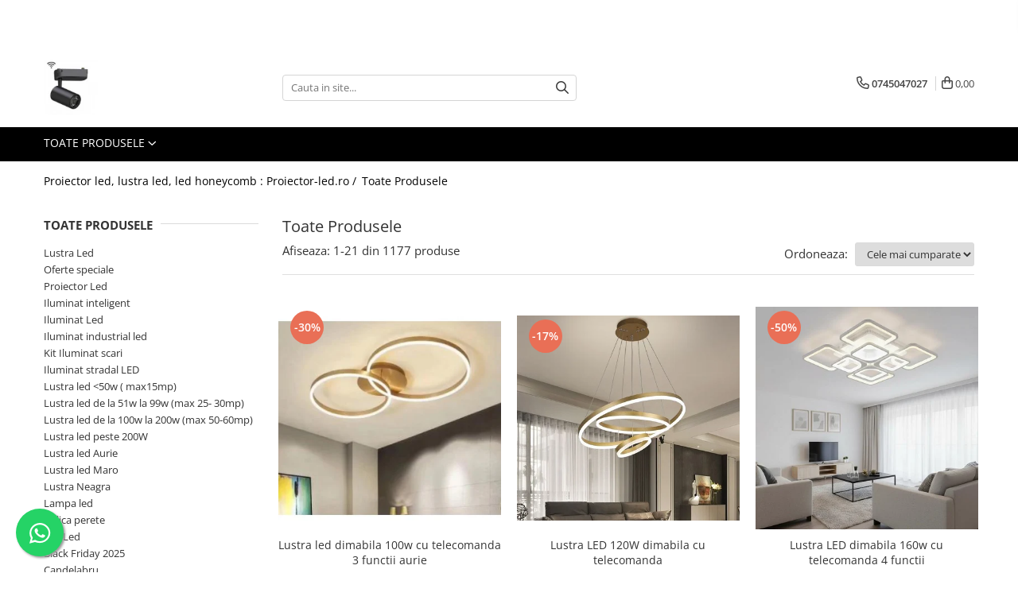

--- FILE ---
content_type: text/html; charset=UTF-8
request_url: https://www.proiector-led.ro/produse/683103
body_size: 35125
content:
<!DOCTYPE html>

<html lang="ro-ro">

	<head>
		<meta charset="UTF-8">

		<script src="https://gomagcdn.ro/themes/fashion/js/lazysizes.min.js?v=10191338-4.243" async=""></script>

		<script>
			function g_js(callbk){typeof callbk === 'function' ? window.addEventListener("DOMContentLoaded", callbk, false) : false;}
		</script>

					<link rel="icon" sizes="48x48" href="https://gomagcdn.ro/domains/proiector-led.ro/files/favicon/favicon.jpg">
			<link rel="apple-touch-icon" sizes="180x180" href="https://gomagcdn.ro/domains/proiector-led.ro/files/favicon/favicon.jpg">
		
		<style>
			/*body.loading{overflow:hidden;}
			body.loading #wrapper{opacity: 0;visibility: hidden;}
			body #wrapper{opacity: 1;visibility: visible;transition:all .1s ease-out;}*/

			.main-header .main-menu{min-height:43px;}
			.-g-hide{visibility:hidden;opacity:0;}

					</style>
		
		<link rel="preconnect" href="https://gomagcdn.ro"><link rel="dns-prefetch" href="https://fonts.googleapis.com" /><link rel="dns-prefetch" href="https://fonts.gstatic.com" /><link rel="dns-prefetch" href="https://connect.facebook.net" /><link rel="dns-prefetch" href="https://www.facebook.com" /><link rel="dns-prefetch" href="https://www.googletagmanager.com" /><link rel="dns-prefetch" href="https://www.google-analytics.com" />

					<link rel="preload" as="image" href="https://gomagcdn.ro/domains/proiector-led.ro/files/product/large/2-cerc-auriu-400x400-354-8015.jpg"   >
					<link rel="preload" as="image" href="https://gomagcdn.ro/domains/proiector-led.ro/files/product/large/lustra-led-120w-dimabila-cu-telecomanda-143311.jpg"   >
		
		<link rel="preload" href="https://gomagcdn.ro/themes/fashion/js/plugins.js?v=10191338-4.243" as="script">

		
					<link rel="preload" href="https://www.proiector-led.ro/theme/default.js?v=41579167903" as="script">
				
		<link rel="preload" href="https://gomagcdn.ro/themes/fashion/js/dev.js?v=10191338-4.243" as="script">

		
					<link rel="stylesheet" href="https://gomagcdn.ro/themes/fashion/css/main-min.css?v=10191338-4.243-1" data-values='{"blockScripts": "1"}'>
		
					<link rel="stylesheet" href="https://www.proiector-led.ro/theme/default.css?v=41579167903">
		
						<link rel="stylesheet" href="https://gomagcdn.ro/themes/fashion/css/dev-style.css?v=10191338-4.243-1">
		
		
		
		<link rel="alternate" hreflang="x-default" href="https://www.proiector-led.ro/produse">
									<link rel="next" href="https://www.proiector-led.ro/produse?t=all&p=1" />					
		<meta name="expires" content="never">
		<meta name="revisit-after" content="1 days">
					<meta name="author" content="Gomag">
				<title></title>


					<meta name="robots" content="index,follow" />
						
		<meta name="description" content="">
		<meta class="viewport" name="viewport" content="width=device-width, initial-scale=1.0, user-scalable=no">
									<meta property="og:image" content="https://www.proiector-led.ro/domains/proiector-led.ro/files/company/proiector-led-24w-pe-sina-dimabil-cu-telecomanda-3-functii-681570-500x500-1-3015.jpg"/>
															<link rel="canonical" href="https://www.proiector-led.ro/produse" />
			<meta property="og:url" content="https://www.proiector-led.ro/produse"/>
						
		<meta name="distribution" content="Global">
		<meta name="owner" content="www.proiector-led.ro">
		<meta name="publisher" content="www.proiector-led.ro">
		<meta name="rating" content="General">
		<meta name="copyright" content="Copyright www.proiector-led.ro 2026. All rights reserved">
		<link rel="search" href="https://www.proiector-led.ro/opensearch.ro.xml" type="application/opensearchdescription+xml" title="Cautare"/>

		
							<script src="https://gomagcdn.ro/themes/fashion/js/jquery-2.1.4.min.js"></script>
			<script defer src="https://gomagcdn.ro/themes/fashion/js/jquery.autocomplete.js?v=20181023"></script>
			<script src="https://gomagcdn.ro/themes/fashion/js/gomag.config.js?v=10191338-4.243"></script>
			<script src="https://gomagcdn.ro/themes/fashion/js/gomag.js?v=10191338-4.243"></script>
		
													<script>
$.Gomag.bind('User/Data/AffiliateMarketing/HideTrafiLeak', function(event, data){

    $('.whatsappfloat').remove();
});
</script><script>
	(function(i,s,o,g,r,a,m){i['GoogleAnalyticsObject']=r;i[r]=i[r]||function(){
	(i[r].q=i[r].q||[]).push(arguments)},i[r].l=1*new Date();a=s.createElement(o),
	m=s.getElementsByTagName(o)[0];a.async=1;a.src=g;m.parentNode.insertBefore(a,m)
	})(window,document,'script','//www.google-analytics.com/analytics.js','ga');
	ga('create', 'UA-149772227-1', 'auto');  // Replace with your property ID.

	ga('require', 'ec');
</script>
<script>
	$.Gomag.bind('Product/Add/To/Cart/After/Listing', function gaProductAddToCartL(event, data){
		if(data.product !== undefined){

			var gaProduct = false;

			if(typeof(gaProducts) != 'undefined' && gaProducts[data.product.id] != undefined)
			{
				var gaProduct = gaProducts[data.product.id];
			}
			if(gaProduct == false)
			{
				gaProduct = {};
				gaProduct.id =  data.product.id ;
				gaProduct.name =  data.product.name ;
				gaProduct.category = data.product.category;
				gaProduct.brand = data.product.brand;

				var variant = [];
				if(data.product.versions && data.product.versions != undefined && data.product.versions[data.product.id] != undefined && data.product.versions[data.product.id]['attributes'] != undefined && data.product.versions[data.product.id]['attributes'])
				{

					$.each(data.product.versions[data.product.id]['attributes'], function(i, v){
						variant.push(v.value);
					})
				}


				gaProduct.variant = variant.join(',');
			}

			gaProduct.price = data.product.price;
			gaProduct.quantity = data.product.productQuantity;

			ga('ec:addProduct', gaProduct);
			ga('ec:setAction', 'add');
			ga('send', 'event', 'UX', 'click', 'add to cart');     // Send data using an event.

			window.dataLayer = window.dataLayer || [];
			dataLayer.push({
				'event': 'addToCart',
				'ecommerce': {
					'add': {
					  'products': [gaProduct]
					}
				}
			});

        }
	})
	$.Gomag.bind('Product/Add/To/Cart/After/Details', function gaProductAddToCartD(event, data){

		if(data.product !== undefined){

			var gaProduct = false;
			if(
				typeof(gaProducts) != 'undefined'
				&&
				gaProducts[data.product.id] != undefined
			)
			{
				var gaProduct = gaProducts[data.product.id];
			}
			if(gaProduct == false)
			{

				gaProduct = {};
				gaProduct.id =  data.product.id ;
				gaProduct.name =   data.product.name ;
				gaProduct.category = data.product.category;
				gaProduct.brand = data.product.brand;
				var variant = [];
				if(data.product.versions && data.product.versions != undefined && data.product.versions[data.product.id] != undefined && data.product.versions[data.product.id]['attributes'] != undefined && data.product.versions[data.product.id]['attributes'])
				{

					$.each(data.product.versions[data.product.id]['attributes'], function(i, v){
						variant.push(v.value);
					})
				}


				gaProduct.variant = variant.join(',');
				gaProduct.price = data.product.price;

			}
			gaProduct.quantity = data.product.productQuantity;

			ga('ec:addProduct', gaProduct);
			ga('ec:setAction', 'add');
			ga('send', 'event', 'UX', 'click', 'add to cart');     // Send data using an event.

			window.dataLayer = window.dataLayer || [];
			dataLayer.push({
			  'event': 'addToCart',
			  'ecommerce': {
				'add': {
				  'products': [gaProduct]
				}
			  }
			});
        }

	})
	 $.Gomag.bind('Product/Remove/From/Cart', function gaProductRemovedFromCart(event, data){
		var envData = $.Gomag.getEnvData();
		var products = envData.products;

		if(data.data.product !== undefined && products[data.data.product] !== undefined){


			var dataProduct = products[data.data.product];
			gaProduct = {};
			gaProduct.id =  dataProduct.id ;

			gaProduct.name =   dataProduct.name ;
			gaProduct.category = dataProduct.category;
			gaProduct.brand = dataProduct.brand;
			gaProduct.price = dataProduct.price;

			var variant = [];
			if(dataProduct['version'] != undefined && dataProduct['version'])
			{

				$.each(dataProduct['version'], function(i, v){
					variant.push(v.value);
				})
			}


			gaProduct.variant = variant.join(',');
			gaProduct.quantity = data.data.quantity;
			ga('ec:addProduct', gaProduct);
			ga('ec:setAction', 'remove');
			ga('send', 'event', 'UX', 'click', 'remove from cart');
			window.dataLayer = window.dataLayer || [];
			dataLayer.push({
				  'event': 'removeFromCart',
				  'ecommerce': {
					'remove': {                               // 'remove' actionFieldObject measures.
					  'products': [gaProduct]
					}
				  }
				});
        }

	});

	 $.Gomag.bind('Cart/Quantity/Update', function gaCartQuantityUpdate(event, data){
		var envData = $.Gomag.getEnvData();
		var products = envData.products;
		if(!data.data.finalQuantity || !data.data.initialQuantity)
		{
			return false;
		}
		var dataProduct = products[data.data.product];
		gaProduct = {};
		gaProduct.id =  dataProduct.id ;
		gaProduct.name =   dataProduct.name ;
		gaProduct.category = dataProduct.category;
		gaProduct.brand = dataProduct.brand;
		gaProduct.price = dataProduct.price;
		var variant = [];
		if(dataProduct['version'] != undefined && dataProduct['version'])
		{

			$.each(dataProduct['version'], function(i, v){
				variant.push(v.value);
			})
		}
		gaProduct.variant = variant.join(',');
		var type = 'addToCart';

		if(parseFloat(data.data.initialQuantity) > parseFloat(data.data.finalQuantity))
		{
			var quantity = parseFloat(data.data.initialQuantity) - parseFloat(data.data.finalQuantity);
			gaProduct.quantity = quantity;

			ga('ec:addProduct', gaProduct);
			ga('ec:setAction', 'remove');
			ga('send', 'event', 'UX', 'click', 'remove from cart');
			window.dataLayer = window.dataLayer || [];
			dataLayer.push({
				  'event': 'removeFromCart',
				  'ecommerce': {
					'remove': {                               // 'remove' actionFieldObject measures.
					  'products': [gaProduct]
					}
				  }
				});
		}
		else if(parseFloat(data.data.initialQuantity) < parseFloat(data.data.finalQuantity))
		{
			var quantity = parseFloat(data.data.finalQuantity) - parseFloat(data.data.initialQuantity);
			gaProduct.quantity = quantity;

			ga('ec:addProduct', gaProduct);
			ga('ec:setAction', 'add');
			ga('send', 'event', 'UX', 'click', 'add to cart');     // Send data using an event.

			window.dataLayer = window.dataLayer || [];
			dataLayer.push({
			  'event': 'addToCart',
			  'ecommerce': {
				'add': {
				  'products': [gaProduct]
				}
			  }
			});
		}

	});
$.Gomag.bind('Product/Box/Click', function enhancedAnalytics(queue){
		$.Gomag.asyncClickBlock(queue);
		if(
			typeof(gaProducts) != 'undefined'
			&&
			gaProducts[queue.data.product] != undefined
		)
		{
			var clickProduct = gaProducts[queue.data.product];
		}
		else
		{
			var clickProduct = {};
			var productId = queue.data.product;

			var envData = $.Gomag.getEnvData();
			var products = envData.products;

			if(products[productId] !== undefined){

				var dataProduct = products[productId];

				clickProduct.list = 'homepage';
				clickProduct.position = '0';
				clickProduct.name =  dataProduct.name ;
				clickProduct.id = dataProduct.id;
				clickProduct.price = dataProduct.price;
				clickProduct.brand = dataProduct.brand;
				clickProduct.category = dataProduct.category;
				clickProduct.variant = '';
			}
		}
		window.dataLayer = window.dataLayer || [];

		dataLayer.push({
			'event': 'productClick',
			'ecommerce': {
			  'click': {
				'actionField': {'list': 'Search'},      // Optional list property.
				'products': [clickProduct]
			   }
			 },
			 'eventCallback': function() {
			   return false;
			 }
		  });

		ga('ec:addProduct', clickProduct);
		ga('ec:setAction', 'click', {list: 'Search'});

		  // Send click with an event, then send user to product page.
		  ga('send', 'event', 'UX', 'click', 'Results', {
			useBeacon: true,
			hitCallback: function() {
				$.Gomag.asyncClickComplete(queue);
			},
			hitCallbackFail: function()
			{
				$.Gomag.asyncClickComplete(queue);
			}
		  });
		setTimeout(function(){ $.Gomag.asyncClickComplete(queue);}, 200);
	});
</script>
<!-- Global site tag (gtag.js) - Google Analytics -->
<script async src="https://www.googletagmanager.com/gtag/js?id=G-T6GC1C4M92"></script>
	<script>
 window.dataLayer = window.dataLayer || [];
  function gtag(){dataLayer.push(arguments);}
    var cookieValue = '';
  var name = 'g_c_consent' + "=";
  var decodedCookie = decodeURIComponent(document.cookie);
  var ca = decodedCookie.split(';');
  for(var i = 0; i <ca.length; i++) {
	var c = ca[i];
	while (c.charAt(0) == ' ') {
	  c = c.substring(1);
	}
	if (c.indexOf(name) == 0) {
	  cookieValue = c.substring(name.length, c.length);
	}
  }



if(cookieValue == ''){
	gtag('consent', 'default', {
	  'ad_storage': 'granted',
	  'ad_user_data': 'granted',
	  'ad_personalization': 'granted',
	  'analytics_storage': 'granted',
	  'personalization_storage': 'granted',
	  'functionality_storage': 'granted',
	  'security_storage': 'granted'
	});
	} else if(cookieValue != '-1'){


			gtag('consent', 'default', {
			'ad_storage': 'granted',
			'ad_user_data': 'granted',
			'ad_personalization': 'granted',
			'analytics_storage': 'granted',
			'personalization_storage': 'granted',
			'functionality_storage': 'granted',
			'security_storage': 'granted'
		});
	} else {
	 gtag('consent', 'default', {
		  'ad_storage': 'denied',
		  'ad_user_data': 'denied',
		  'ad_personalization': 'denied',
		  'analytics_storage': 'denied',
			'personalization_storage': 'denied',
			'functionality_storage': 'denied',
			'security_storage': 'denied'
		});

		 }
</script>
<script>

	
  gtag('js', new Date());

 
$.Gomag.bind('Cookie/Policy/Consent/Denied', function(){
	gtag('consent', 'update', {
		  'ad_storage': 'denied',
		  'ad_user_data': 'denied',
		  'ad_personalization': 'denied',
		  'analytics_storage': 'denied',
			'personalization_storage': 'denied',
			'functionality_storage': 'denied',
			'security_storage': 'denied'
		});
		})
$.Gomag.bind('Cookie/Policy/Consent/Granted', function(){
	gtag('consent', 'update', {
		  'ad_storage': 'granted',
		  'ad_user_data': 'granted',
		  'ad_personalization': 'granted',
		  'analytics_storage': 'granted',
			'personalization_storage': 'granted',
			'functionality_storage': 'granted',
			'security_storage': 'granted'
		});
		})
  gtag('config', 'G-T6GC1C4M92', {allow_enhanced_conversions: true });
</script>
<script>
	function gaBuildProductVariant(product)
	{
		let _return = '';
		if(product.version != undefined)
		{
			$.each(product.version, function(i, a){
				_return += (_return == '' ? '' : ', ')+a.value;
			})
		}
		return _return;
	}

</script>
<script>
	$.Gomag.bind('Product/Add/To/Cart/After/Listing', function gaProductAddToCartLV4(event, data) {
		if(data.product !== undefined) {
			var gaProduct = false;
			if(typeof(gaProducts) != 'undefined' && gaProducts[data.product.id] != undefined)
			{
				gaProduct = gaProducts[data.product.id];

			}

			if(gaProduct == false)
			{
				gaProduct = {};
				gaProduct.item_id = data.product.id;
				gaProduct.currency = data.product.currency ? (String(data.product.currency).toLowerCase() == 'lei' ? 'RON' : data.product.currency) : 'RON';
				gaProduct.item_name =  data.product.name ;
				gaProduct.item_variant= gaBuildProductVariant(data.product);
				gaProduct.item_brand = data.product.brand;
				gaProduct.item_category = data.product.category;

			}

			gaProduct.price = parseFloat(data.product.price).toFixed(2);
			gaProduct.quantity = data.product.productQuantity;
			gtag("event", "add_to_cart", {
				currency: gaProduct.currency,
				value: parseFloat(gaProduct.price) * parseFloat(gaProduct.quantity),
				items: [
					gaProduct
				]
			});

		}
	})
	$.Gomag.bind('Product/Add/To/Cart/After/Details', function gaProductAddToCartDV4(event, data){

		if(data.product !== undefined){

			var gaProduct = false;
			if(
				typeof(gaProducts) != 'undefined'
				&&
				gaProducts[data.product.id] != undefined
			)
			{
				var gaProduct = gaProducts[data.product.id];
			}

			if(gaProduct == false)
			{
				gaProduct = {};
				gaProduct.item_id = data.product.id;
				gaProduct.currency = data.product.currency ? (String(data.product.currency).toLowerCase() == 'lei' ? 'RON' : data.product.currency) : 'RON';
				gaProduct.item_name =  data.product.name ;
				gaProduct.item_variant= gaBuildProductVariant(data.product);
				gaProduct.item_brand = data.product.brand;
				gaProduct.item_category = data.product.category;

			}

			gaProduct.price = parseFloat(data.product.price).toFixed(2);
			gaProduct.quantity = data.product.productQuantity;


			gtag("event", "add_to_cart", {
			  currency: gaProduct.currency,
			  value: parseFloat(gaProduct.price) * parseFloat(gaProduct.quantity),
			  items: [
				gaProduct
			  ]
			});
        }

	})
	 $.Gomag.bind('Product/Remove/From/Cart', function gaProductRemovedFromCartV4(event, data){
		var envData = $.Gomag.getEnvData();
		var products = envData.products;

		if(data.data.product !== undefined && products[data.data.product] !== undefined){


			var dataProduct = products[data.data.product];


			gaProduct = {};
			gaProduct.item_id = dataProduct.id;

			gaProduct.item_name =   dataProduct.name ;
			gaProduct.currency = dataProduct.currency ? (String(dataProduct.currency).toLowerCase() == 'lei' ? 'RON' : dataProduct.currency) : 'RON';
			gaProduct.item_category = dataProduct.category;
			gaProduct.item_brand = dataProduct.brand;
			gaProduct.price = parseFloat(dataProduct.price).toFixed(2);
			gaProduct.quantity = data.data.quantity;
			gaProduct.item_variant= gaBuildProductVariant(dataProduct);
			gtag("event", "remove_from_cart", {
			  currency: gaProduct.currency,
			  value: parseFloat(gaProduct.price) * parseFloat(gaProduct.quantity),
			  items: [
				gaProduct
			  ]
			});
        }

	});

	 $.Gomag.bind('Cart/Quantity/Update', function gaCartQuantityUpdateV4(event, data){
		var envData = $.Gomag.getEnvData();
		var products = envData.products;
		if(!data.data.finalQuantity || !data.data.initialQuantity)
		{
			return false;
		}
		var dataProduct = products[data.data.product];
		if(dataProduct == undefined)
		{
			return false;
		}

		gaProduct = {};
		gaProduct.item_id = dataProduct.id;
		gaProduct.currency = dataProduct.currency ? (String(dataProduct.currency).toLowerCase() == 'lei' ? 'RON' : dataProduct.currency) : 'RON';
		gaProduct.item_name =  dataProduct.name ;

		gaProduct.item_category = dataProduct.category;
		gaProduct.item_brand = dataProduct.brand;
		gaProduct.price = parseFloat(dataProduct.price).toFixed(2);
		gaProduct.item_variant= gaBuildProductVariant(dataProduct);
		if(parseFloat(data.data.initialQuantity) < parseFloat(data.data.finalQuantity))
		{
			var quantity = parseFloat(data.data.finalQuantity) - parseFloat(data.data.initialQuantity);
			gaProduct.quantity = quantity;

			gtag("event", "add_to_cart", {
			  currency: gaProduct.currency,
			  value: parseFloat(gaProduct.price) * parseFloat(gaProduct.quantity),
			  items: [
				gaProduct
			  ]
			});
		}
		else if(parseFloat(data.data.initialQuantity) > parseFloat(data.data.finalQuantity))
		{
			var quantity = parseFloat(data.data.initialQuantity) - parseFloat(data.data.finalQuantity);
			gaProduct.quantity = quantity;
			gtag("event", "remove_from_cart", {
			  currency: gaProduct.currency,
			  value: parseFloat(gaProduct.price) * parseFloat(gaProduct.quantity),
			  items: [
				gaProduct
			  ]
			});
		}

	});

</script>
<script>
function gmsc(name, value)
{
	if(value != undefined && value)
	{
		var expires = new Date();
		expires.setTime(expires.getTime() + parseInt(3600*24*1000*90));
		document.cookie = encodeURIComponent(name) + "=" + encodeURIComponent(value) + '; expires='+ expires.toUTCString() + "; path=/";
	}
}
let gmqs = window.location.search;
let gmup = new URLSearchParams(gmqs);
gmsc('g_sc', gmup.get('shop_campaign'));
gmsc('shop_utm_campaign', gmup.get('utm_campaign'));
gmsc('shop_utm_medium', gmup.get('utm_medium'));
gmsc('shop_utm_source', gmup.get('utm_source'));
</script><!-- Facebook Pixel Code -->
				<script>
				!function(f,b,e,v,n,t,s){if(f.fbq)return;n=f.fbq=function(){n.callMethod?
				n.callMethod.apply(n,arguments):n.queue.push(arguments)};if(!f._fbq)f._fbq=n;
				n.push=n;n.loaded=!0;n.version="2.0";n.queue=[];t=b.createElement(e);t.async=!0;
				t.src=v;s=b.getElementsByTagName(e)[0];s.parentNode.insertBefore(t,s)}(window,
				document,"script","//connect.facebook.net/en_US/fbevents.js");

				fbq("init", "167773654643694");
				fbq("track", "PageView");</script>
				<!-- End Facebook Pixel Code -->
				<script>
				$.Gomag.bind('User/Ajax/Data/Loaded', function(event, data){
					if(data != undefined && data.data != undefined)
					{
						var eventData = data.data;
						if(eventData.facebookUserData != undefined)
						{
							$('body').append(eventData.facebookUserData);
						}
					}
				})
				</script>
				<meta name="google-site-verification" content="Azb14jxffCoBd249RYCm0kvmsha2z5cXuxUOPlUCuMA" />					
		
	</head>

	<body class="" style="background: url(https://gomagcdn.ro/domains/proiector-led.ro/files/background/paris-candelabru3070.jpg) top center no-repeat;">

		<script >
			function _addCss(url, attribute, value, loaded){
				var _s = document.createElement('link');
				_s.rel = 'stylesheet';
				_s.href = url;
				_s.type = 'text/css';
				if(attribute)
				{
					_s.setAttribute(attribute, value)
				}
				if(loaded){
					_s.onload = function(){
						var dom = document.getElementsByTagName('body')[0];
						//dom.classList.remove('loading');
					}
				}
				var _st = document.getElementsByTagName('link')[0];
				_st.parentNode.insertBefore(_s, _st);
			}
			//_addCss('https://fonts.googleapis.com/css2?family=Open+Sans:ital,wght@0,300;0,400;0,600;0,700;1,300;1,400&display=swap');
			_addCss('https://gomagcdn.ro/themes/_fonts/Open-Sans.css');

		</script>
		<script>
				/*setTimeout(
				  function()
				  {
				   document.getElementsByTagName('body')[0].classList.remove('loading');
				  }, 1000);*/
		</script>
							
					<div id="fb-root"></div>
						<script >
			window.fbAsyncInit = function() {
			FB.init({
			appId : 'UA-149772227-1',
			autoLogAppEvents : true,
			xfbml : true,
			version : 'v12.0'
			});
			};
			</script>
			<script async defer crossorigin="anonymous" src="https://connect.facebook.net/ro_RO/sdk.js"></script>
					
		<div id="wrapper">
			<!-- BLOCK:50b616dd8ac243ec526cbd5e5f0367b6 start -->
<div id="_cartSummary" class="hide"></div>

<script >
	$(document).ready(function() {

		$(document).on('keypress', '.-g-input-loader', function(){
			$(this).addClass('-g-input-loading');
		})

		$.Gomag.bind('Product/Add/To/Cart/After', function(eventResponse, properties)
		{
									var data = JSON.parse(properties.data);
			$('.q-cart').html(data.quantity);
			if(parseFloat(data.quantity) > 0)
			{
				$('.q-cart').removeClass('hide');
			}
			else
			{
				$('.q-cart').addClass('hide');
			}
			$('.cartPrice').html(data.subtotal + ' ' + data.currency);
			$('.cartProductCount').html(data.quantity);


		})
		$('#_cartSummary').on('updateCart', function(event, cart) {
			var t = $(this);

			$.get('https://www.proiector-led.ro/cart-update', {
				cart: cart
			}, function(data) {

				$('.q-cart').html(data.quantity);
				if(parseFloat(data.quantity) > 0)
				{
					$('.q-cart').removeClass('hide');
				}
				else
				{
					$('.q-cart').addClass('hide');
				}
				$('.cartPrice').html(data.subtotal + ' ' + data.currency);
				$('.cartProductCount').html(data.quantity);
			}, 'json');
			window.ga = window.ga || function() {
				(ga.q = ga.q || []).push(arguments)
			};
			ga('send', 'event', 'Buton', 'Click', 'Adauga_Cos');
		});

		if(window.gtag_report_conversion) {
			$(document).on("click", 'li.phone-m', function() {
				var phoneNo = $('li.phone-m').children( "a").attr('href');
				gtag_report_conversion(phoneNo);
			});

		}

	});
</script>



<header class="main-header container-bg clearfix" data-block="headerBlock">
	<div class="discount-tape container-h full -g-hide" id="_gomagHellobar">
<style>
.discount-tape{position: relative;width:100%;padding:0;text-align:center;font-size:14px;overflow: hidden;z-index:99;}
.discount-tape a{color: #fff;}
.Gomag-HelloBar{padding:10px;}
@media screen and (max-width: 767px){.discount-tape{font-size:13px;}}
</style>
<div class="Gomag-HelloBar" style="background: #4800b3;color: #fff;">
	<a href="https://www.proiector-led.ro/oferte-speciale" rel="nofollow" style="color: #fff;">
		tavan led, tavan led rgb Dream, hexagoane luminoase in diverse configuratii  la cerere, lustre led, kituri intligent pentru trepte, proiectoare led, kit led Skyline, kit iluminat led cu senzori de miscare reglabili,  iluminat led; Detalii si informatii  0745047027
			</a>
	</div>
<div class="clear"></div>
</div>

		
	<div class="top-head-bg container-h full">

		<div class="top-head container-h">
			<div class="row">
				<div class="col-md-3 col-sm-3 col-xs-5 logo-h">
					
	<a href="https://www.proiector-led.ro" id="logo" data-pageId="2">
		<img src="https://gomagcdn.ro/domains/proiector-led.ro/files/company/proiector-led-24w-pe-sina-dimabil-cu-telecomanda-3-functii-681570-500x500-1-3015.jpg" fetchpriority="high" class="img-responsive" alt="Led, lustra, lustre led, candelabru : Proiector-led.ro" title="Led, lustra, lustre led, candelabru : Proiector-led.ro" width="200" height="50" style="width:auto;">
	</a>
				</div>
				<div class="col-md-4 col-sm-4 col-xs-7 main search-form-box">
					
<form name="search-form" class="search-form" action="https://www.proiector-led.ro/produse" id="_searchFormMainHeader">

	<input id="_autocompleteSearchMainHeader" name="c" class="input-placeholder -g-input-loader" type="text" placeholder="Cauta in site..." aria-label="Search"  value="">
	<button id="_doSearch" class="search-button" aria-hidden="true">
		<i class="fa fa-search" aria-hidden="true"></i>
	</button>

				<script >
			$(document).ready(function() {

				$('#_autocompleteSearchMainHeader').autocomplete({
					serviceUrl: 'https://www.proiector-led.ro/autocomplete',
					minChars: 2,
					deferRequestBy: 700,
					appendTo: '#_searchFormMainHeader',
					width: parseInt($('#_doSearch').offset().left) - parseInt($('#_autocompleteSearchMainHeader').offset().left),
					formatResult: function(suggestion, currentValue) {
						return suggestion.value;
					},
					onSelect: function(suggestion) {
						$(this).val(suggestion.data);
					},
					onSearchComplete: function(suggestion) {
						$(this).removeClass('-g-input-loading');
					}
				});
				$(document).on('click', '#_doSearch', function(e){
					e.preventDefault();
					if($('#_autocompleteSearchMainHeader').val() != '')
					{
						$('#_searchFormMainHeader').submit();
					}
				})
			});
		</script>
	

</form>
				</div>
				<div class="col-md-5 col-sm-5 acount-section">
					
<ul>
	<li class="search-m hide">
		<a href="#" class="-g-no-url" aria-label="Cauta in site..." data-pageId="">
			<i class="fa fa-search search-open" aria-hidden="true"></i>
			<i style="display:none" class="fa fa-times search-close" aria-hidden="true"></i>
		</a>
	</li>
	<li class="-g-user-icon -g-user-icon-empty">
			
	</li>
	
				<li class="contact-header">
			<a href="tel:0745047027" aria-label="Contacteaza-ne" data-pageId="3">
				<i class="fa fa-phone" aria-hidden="true"></i>
								<span>0745047027</span>
			</a>
		</li>
			<li class="wishlist-header hide">
		<a href="https://www.proiector-led.ro/wishlist" aria-label="Wishlist" data-pageId="28">
			<span class="-g-wishlist-product-count -g-hide"></span>
			<i class="fa fa-heart-o" aria-hidden="true"></i>
			<span class="">Favorite</span>
		</a>
	</li>
	<li class="cart-header-btn cart">
		<a class="cart-drop _showCartHeader" href="https://www.proiector-led.ro/cos-de-cumparaturi" aria-label="Cos de cumparaturi">
			<span class="q-cart hide">0</span>
			<i class="fa fa-shopping-bag" aria-hidden="true"></i>
			<span class="count cartPrice">0,00
				
			</span>
		</a>
					<div class="cart-dd  _cartShow cart-closed"></div>
			</li>

	</ul>

	<script>
		$(document).ready(function() {
			//Cart
							$('.cart').mouseenter(function() {
					$.Gomag.showCartSummary('div._cartShow');
				}).mouseleave(function() {
					$.Gomag.hideCartSummary('div._cartShow');
					$('div._cartShow').removeClass('cart-open');
				});
						$(document).on('click', '.dropdown-toggle', function() {
				window.location = $(this).attr('href');
			})
		})
	</script>

				</div>
			</div>
		</div>
	</div>


<div id="navigation">
	<nav id="main-menu" class="main-menu container-h full clearfix">
		<a href="#" class="menu-trg -g-no-url" title="Produse">
			<span>&nbsp;</span>
		</a>
		
<div class="container-h nav-menu-hh clearfix">

	<!-- BASE MENU -->
	<ul class="
			nav-menu base-menu
			
			
		">

		<li class="all-product-button menu-drop">
			<a class="" href="#mm-2">Toate Produsele <i class="fa fa-angle-down"></i></a>
			<div class="menu-dd">
				

	<ul class="FH">
			
		<li class="ifDrop __GomagMM ">
							<a
					href="https://www.proiector-led.ro/lustra-led"
					class="  "
					rel="  "
					
					title="Lustra Led"
					data-Gomag=''
					data-block-name="mainMenuD0"
					data-pageId= "80"
					data-block="mainMenuD">
											<span class="list">Lustra Led</span>
						<i class="fa fa-angle-right"></i>
				</a>

										<ul class="drop-list clearfix w100">
															<li class="image">
																	</li>
																																						<li class="fl">
										<div class="col">
											<p class="title">
												<a
												href="https://www.proiector-led.ro/lustra-dormitor"
												class="title    "
												rel="  "
												
												title="Lustra Dormitor"
												data-Gomag=''
												data-block-name="mainMenuD1"
												data-block="mainMenuD"
												data-pageId= "80"
												>
																										Lustra Dormitor
												</a>
											</p>
																						
										</div>
									</li>
																																<li class="fl">
										<div class="col">
											<p class="title">
												<a
												href="https://www.proiector-led.ro/lustra-bucatarie"
												class="title    "
												rel="  "
												
												title="Lustra Bucatarie"
												data-Gomag=''
												data-block-name="mainMenuD1"
												data-block="mainMenuD"
												data-pageId= "80"
												>
																										Lustra Bucatarie
												</a>
											</p>
																						
										</div>
									</li>
																																<li class="fl">
										<div class="col">
											<p class="title">
												<a
												href="https://www.proiector-led.ro/lustra-cristal-45"
												class="title    "
												rel="  "
												
												title="Lustra Cristal"
												data-Gomag=''
												data-block-name="mainMenuD1"
												data-block="mainMenuD"
												data-pageId= "80"
												>
																										Lustra Cristal
												</a>
											</p>
																						
										</div>
									</li>
																																<li class="fl">
										<div class="col">
											<p class="title">
												<a
												href="https://www.proiector-led.ro/lustra-led-infinit"
												class="title    "
												rel="  "
												
												title="Lustra led  Infinit"
												data-Gomag=''
												data-block-name="mainMenuD1"
												data-block="mainMenuD"
												data-pageId= "80"
												>
																										Lustra led  Infinit
												</a>
											</p>
																						
										</div>
									</li>
																																<li class="fl">
										<div class="col">
											<p class="title">
												<a
												href="https://www.proiector-led.ro/lustra-led-camera-copiilor"
												class="title    "
												rel="  "
												
												title="Lustra led - Camera copiilor"
												data-Gomag=''
												data-block-name="mainMenuD1"
												data-block="mainMenuD"
												data-pageId= "80"
												>
																										Lustra led - Camera copiilor
												</a>
											</p>
																						
										</div>
									</li>
																																<li class="fl">
										<div class="col">
											<p class="title">
												<a
												href="https://www.proiector-led.ro/lustra-led-petale"
												class="title    "
												rel="  "
												
												title="Lustra led - petale"
												data-Gomag=''
												data-block-name="mainMenuD1"
												data-block="mainMenuD"
												data-pageId= "80"
												>
																										Lustra led - petale
												</a>
											</p>
																						
										</div>
									</li>
																																<li class="fl">
										<div class="col">
											<p class="title">
												<a
												href="https://www.proiector-led.ro/lustra-led-hol"
												class="title    "
												rel="  "
												
												title="Lustra led Hol"
												data-Gomag=''
												data-block-name="mainMenuD1"
												data-block="mainMenuD"
												data-pageId= "80"
												>
																										Lustra led Hol
												</a>
											</p>
																						
										</div>
									</li>
																																<li class="fl">
										<div class="col">
											<p class="title">
												<a
												href="https://www.proiector-led.ro/lustra-led-lemn"
												class="title    "
												rel="  "
												
												title="Lustra led lemn"
												data-Gomag=''
												data-block-name="mainMenuD1"
												data-block="mainMenuD"
												data-pageId= "80"
												>
																										Lustra led lemn
												</a>
											</p>
																						
										</div>
									</li>
																																<li class="fl">
										<div class="col">
											<p class="title">
												<a
												href="https://www.proiector-led.ro/lustra-led-living"
												class="title    "
												rel="  "
												
												title="Lustra led Living"
												data-Gomag=''
												data-block-name="mainMenuD1"
												data-block="mainMenuD"
												data-pageId= "80"
												>
																										Lustra led Living
												</a>
											</p>
																						
										</div>
									</li>
																																<li class="fl">
										<div class="col">
											<p class="title">
												<a
												href="https://www.proiector-led.ro/lustra-receptie"
												class="title    "
												rel="  "
												
												title="Lustra Receptie"
												data-Gomag=''
												data-block-name="mainMenuD1"
												data-block="mainMenuD"
												data-pageId= "80"
												>
																										Lustra Receptie
												</a>
											</p>
																						
										</div>
									</li>
																																<li class="fl">
										<div class="col">
											<p class="title">
												<a
												href="https://www.proiector-led.ro/lustre-birou"
												class="title    "
												rel="  "
												
												title="Lustre Birou"
												data-Gomag=''
												data-block-name="mainMenuD1"
												data-block="mainMenuD"
												data-pageId= "80"
												>
																										Lustre Birou
												</a>
											</p>
																						
										</div>
									</li>
																													</ul>
									
		</li>
		
		<li class="ifDrop __GomagMM ">
								<a
						href="https://www.proiector-led.ro/oferte-speciale"
						class="    "
						rel="  "
						
						title="Oferte speciale"
						data-Gomag=''
						data-block-name="mainMenuD0"  data-block="mainMenuD" data-pageId= "80">
												<span class="list">Oferte speciale</span>
					</a>
				
		</li>
		
		<li class="ifDrop __GomagMM ">
							<a
					href="https://www.proiector-led.ro/proiector-led-6"
					class="  "
					rel="  "
					
					title="Proiector Led"
					data-Gomag=''
					data-block-name="mainMenuD0"
					data-pageId= "80"
					data-block="mainMenuD">
											<span class="list">Proiector Led</span>
						<i class="fa fa-angle-right"></i>
				</a>

										<ul class="drop-list clearfix w100">
															<li class="image">
																	</li>
																																						<li class="fl">
										<div class="col">
											<p class="title">
												<a
												href="https://www.proiector-led.ro/proiector-led-magazin"
												class="title    "
												rel="  "
												
												title="Proiector led magazin"
												data-Gomag=''
												data-block-name="mainMenuD1"
												data-block="mainMenuD"
												data-pageId= "80"
												>
																										Proiector led magazin
												</a>
											</p>
																						
										</div>
									</li>
																																<li class="fl">
										<div class="col">
											<p class="title">
												<a
												href="https://www.proiector-led.ro/proiectoare-led"
												class="title    "
												rel="  "
												
												title="Proiectoare led"
												data-Gomag=''
												data-block-name="mainMenuD1"
												data-block="mainMenuD"
												data-pageId= "80"
												>
																										Proiectoare led
												</a>
											</p>
																						
										</div>
									</li>
																																<li class="fl">
										<div class="col">
											<p class="title">
												<a
												href="https://www.proiector-led.ro/proiectoare-magnetice-de-interior"
												class="title    "
												rel="  "
												
												title="Proiectoare magnetice de interior"
												data-Gomag=''
												data-block-name="mainMenuD1"
												data-block="mainMenuD"
												data-pageId= "80"
												>
																										Proiectoare magnetice de interior
												</a>
											</p>
																						
										</div>
									</li>
																																<li class="fl">
										<div class="col">
											<p class="title">
												<a
												href="https://www.proiector-led.ro/proiector-cu-senzor"
												class="title    "
												rel="  "
												
												title="Proiector cu senzor"
												data-Gomag=''
												data-block-name="mainMenuD1"
												data-block="mainMenuD"
												data-pageId= "80"
												>
																										Proiector cu senzor
												</a>
											</p>
																						
										</div>
									</li>
																																<li class="fl">
										<div class="col">
											<p class="title">
												<a
												href="https://www.proiector-led.ro/proiector-led-liniar"
												class="title    "
												rel="  "
												
												title="Proiector led liniar"
												data-Gomag=''
												data-block-name="mainMenuD1"
												data-block="mainMenuD"
												data-pageId= "80"
												>
																										Proiector led liniar
												</a>
											</p>
																						
										</div>
									</li>
																																<li class="fl">
										<div class="col">
											<p class="title">
												<a
												href="https://www.proiector-led.ro/proiector-led-solar"
												class="title    "
												rel="  "
												
												title="Proiector led solar"
												data-Gomag=''
												data-block-name="mainMenuD1"
												data-block="mainMenuD"
												data-pageId= "80"
												>
																										Proiector led solar
												</a>
											</p>
																						
										</div>
									</li>
																													</ul>
									
		</li>
		
		<li class="ifDrop __GomagMM ">
							<a
					href="https://www.proiector-led.ro/iluminat-inteligent"
					class="  "
					rel="  "
					
					title="Iluminat inteligent"
					data-Gomag=''
					data-block-name="mainMenuD0"
					data-pageId= "80"
					data-block="mainMenuD">
											<span class="list">Iluminat inteligent</span>
						<i class="fa fa-angle-right"></i>
				</a>

										<ul class="drop-list clearfix w100">
															<li class="image">
																	</li>
																																						<li class="fl">
										<div class="col">
											<p class="title">
												<a
												href="https://www.proiector-led.ro/kit-banda-led"
												class="title    "
												rel="  "
												
												title="Kit banda led"
												data-Gomag=''
												data-block-name="mainMenuD1"
												data-block="mainMenuD"
												data-pageId= "80"
												>
																										Kit banda led
												</a>
											</p>
																						
										</div>
									</li>
																													</ul>
									
		</li>
		
		<li class="ifDrop __GomagMM ">
							<a
					href="https://www.proiector-led.ro/iluminat-led-37"
					class="  "
					rel="  "
					
					title="Iluminat Led"
					data-Gomag=''
					data-block-name="mainMenuD0"
					data-pageId= "80"
					data-block="mainMenuD">
											<span class="list">Iluminat Led</span>
						<i class="fa fa-angle-right"></i>
				</a>

										<ul class="drop-list clearfix w100">
															<li class="image">
																	</li>
																																						<li class="fl">
										<div class="col">
											<p class="title">
												<a
												href="https://www.proiector-led.ro/spoturi-led"
												class="title    "
												rel="  "
												
												title="Spoturi led"
												data-Gomag=''
												data-block-name="mainMenuD1"
												data-block="mainMenuD"
												data-pageId= "80"
												>
																										Spoturi led
												</a>
											</p>
																						
										</div>
									</li>
																																<li class="fl">
										<div class="col">
											<p class="title">
												<a
												href="https://www.proiector-led.ro/alimentare-led"
												class="title    "
												rel="  "
												
												title="Alimentare led"
												data-Gomag=''
												data-block-name="mainMenuD1"
												data-block="mainMenuD"
												data-pageId= "80"
												>
																										Alimentare led
												</a>
											</p>
																						
										</div>
									</li>
																																<li class="fl">
										<div class="col">
											<p class="title">
												<a
												href="https://www.proiector-led.ro/plafoniera-led"
												class="title    "
												rel="  "
												
												title="Plafoniera Led"
												data-Gomag=''
												data-block-name="mainMenuD1"
												data-block="mainMenuD"
												data-pageId= "80"
												>
																										Plafoniera Led
												</a>
											</p>
																						
										</div>
									</li>
																																<li class="fl">
										<div class="col">
											<p class="title">
												<a
												href="https://www.proiector-led.ro/ghirlande-luminoase"
												class="title    "
												rel="  "
												
												title="ghirlande luminoase"
												data-Gomag=''
												data-block-name="mainMenuD1"
												data-block="mainMenuD"
												data-pageId= "80"
												>
																										ghirlande luminoase
												</a>
											</p>
																						
										</div>
									</li>
																																<li class="fl">
										<div class="col">
											<p class="title">
												<a
												href="https://www.proiector-led.ro/aplica-led-14"
												class="title    "
												rel="  "
												
												title="Aplica led"
												data-Gomag=''
												data-block-name="mainMenuD1"
												data-block="mainMenuD"
												data-pageId= "80"
												>
																										Aplica led
												</a>
											</p>
																						
										</div>
									</li>
																																<li class="fl">
										<div class="col">
											<p class="title">
												<a
												href="https://www.proiector-led.ro/bec-led"
												class="title    "
												rel="  "
												
												title="Bec Led"
												data-Gomag=''
												data-block-name="mainMenuD1"
												data-block="mainMenuD"
												data-pageId= "80"
												>
																										Bec Led
												</a>
											</p>
																						
										</div>
									</li>
																																<li class="fl">
										<div class="col">
											<p class="title">
												<a
												href="https://www.proiector-led.ro/confort"
												class="title    "
												rel="  "
												
												title="Confort"
												data-Gomag=''
												data-block-name="mainMenuD1"
												data-block="mainMenuD"
												data-pageId= "80"
												>
																										Confort
												</a>
											</p>
																						
										</div>
									</li>
																																<li class="fl">
										<div class="col">
											<p class="title">
												<a
												href="https://www.proiector-led.ro/corp-suspendat-led"
												class="title    "
												rel="  "
												
												title="Corp suspendat led"
												data-Gomag=''
												data-block-name="mainMenuD1"
												data-block="mainMenuD"
												data-pageId= "80"
												>
																										Corp suspendat led
												</a>
											</p>
																						
										</div>
									</li>
																																<li class="fl">
										<div class="col">
											<p class="title">
												<a
												href="https://www.proiector-led.ro/oglinda-led"
												class="title    "
												rel="  "
												
												title="Oglinda led"
												data-Gomag=''
												data-block-name="mainMenuD1"
												data-block="mainMenuD"
												data-pageId= "80"
												>
																										Oglinda led
												</a>
											</p>
																						
										</div>
									</li>
																																<li class="fl">
										<div class="col">
											<p class="title">
												<a
												href="https://www.proiector-led.ro/pendul-led"
												class="title    "
												rel="  "
												
												title="Pendul Led"
												data-Gomag=''
												data-block-name="mainMenuD1"
												data-block="mainMenuD"
												data-pageId= "80"
												>
																										Pendul Led
												</a>
											</p>
																						
										</div>
									</li>
																																<li class="fl">
										<div class="col">
											<p class="title">
												<a
												href="https://www.proiector-led.ro/plafoniera-smart"
												class="title    "
												rel="  "
												
												title="Plafoniera smart"
												data-Gomag=''
												data-block-name="mainMenuD1"
												data-block="mainMenuD"
												data-pageId= "80"
												>
																										Plafoniera smart
												</a>
											</p>
																						
										</div>
									</li>
																													</ul>
									
		</li>
		
		<li class="ifDrop __GomagMM ">
								<a
						href="https://www.proiector-led.ro/iluminat-industrial-led"
						class="    "
						rel="  "
						
						title="Iluminat industrial led"
						data-Gomag=''
						data-block-name="mainMenuD0"  data-block="mainMenuD" data-pageId= "80">
												<span class="list">Iluminat industrial led</span>
					</a>
				
		</li>
		
		<li class="ifDrop __GomagMM ">
								<a
						href="https://www.proiector-led.ro/kit-iluminat-scari-de-la-2-la-32-trepte"
						class="    "
						rel="  "
						
						title="Kit Iluminat scari"
						data-Gomag=''
						data-block-name="mainMenuD0"  data-block="mainMenuD" data-pageId= "80">
												<span class="list">Kit Iluminat scari</span>
					</a>
				
		</li>
		
		<li class="ifDrop __GomagMM ">
								<a
						href="https://www.proiector-led.ro/iluminat-stradal-led"
						class="    "
						rel="  "
						
						title="Iluminat stradal LED"
						data-Gomag=''
						data-block-name="mainMenuD0"  data-block="mainMenuD" data-pageId= "80">
												<span class="list">Iluminat stradal LED</span>
					</a>
				
		</li>
		
		<li class="ifDrop __GomagMM ">
								<a
						href="https://www.proiector-led.ro/lustra-led-pana-in-50w"
						class="    "
						rel="  "
						
						title="Lustra led <50w ( max15mp)"
						data-Gomag=''
						data-block-name="mainMenuD0"  data-block="mainMenuD" data-pageId= "80">
												<span class="list">Lustra led &lt;50w ( max15mp)</span>
					</a>
				
		</li>
		
		<li class="ifDrop __GomagMM ">
								<a
						href="https://www.proiector-led.ro/lustra-led-de-la-51w-la-99w"
						class="    "
						rel="  "
						
						title="Lustra led de la 51w la 99w (max 25- 30mp)"
						data-Gomag=''
						data-block-name="mainMenuD0"  data-block="mainMenuD" data-pageId= "80">
												<span class="list">Lustra led de la 51w la 99w (max 25- 30mp)</span>
					</a>
				
		</li>
		
		<li class="ifDrop __GomagMM ">
								<a
						href="https://www.proiector-led.ro/lustra-led-de-la-100w-la-200w"
						class="    "
						rel="  "
						
						title="Lustra led de la 100w la 200w (max 50-60mp)"
						data-Gomag=''
						data-block-name="mainMenuD0"  data-block="mainMenuD" data-pageId= "80">
												<span class="list">Lustra led de la 100w la 200w (max 50-60mp)</span>
					</a>
				
		</li>
		
		<li class="ifDrop __GomagMM ">
								<a
						href="https://www.proiector-led.ro/lustra-led-peste-200w"
						class="    "
						rel="  "
						
						title="Lustra led peste 200W"
						data-Gomag=''
						data-block-name="mainMenuD0"  data-block="mainMenuD" data-pageId= "80">
												<span class="list">Lustra led peste 200W</span>
					</a>
				
		</li>
		
		<li class="ifDrop __GomagMM ">
								<a
						href="https://www.proiector-led.ro/lustra-led-aurie"
						class="    "
						rel="  "
						
						title="Lustra led Aurie"
						data-Gomag=''
						data-block-name="mainMenuD0"  data-block="mainMenuD" data-pageId= "80">
												<span class="list">Lustra led Aurie</span>
					</a>
				
		</li>
		
		<li class="ifDrop __GomagMM ">
								<a
						href="https://www.proiector-led.ro/lustra-led-maro"
						class="    "
						rel="  "
						
						title="Lustra led Maro"
						data-Gomag=''
						data-block-name="mainMenuD0"  data-block="mainMenuD" data-pageId= "80">
												<span class="list">Lustra led Maro</span>
					</a>
				
		</li>
		
		<li class="ifDrop __GomagMM ">
								<a
						href="https://www.proiector-led.ro/lustra-neagra"
						class="    "
						rel="  "
						
						title="Lustra Neagra"
						data-Gomag=''
						data-block-name="mainMenuD0"  data-block="mainMenuD" data-pageId= "80">
												<span class="list">Lustra Neagra</span>
					</a>
				
		</li>
		
		<li class="ifDrop __GomagMM ">
								<a
						href="https://www.proiector-led.ro/lampa-led"
						class="    "
						rel="  "
						
						title="Lampa led"
						data-Gomag=''
						data-block-name="mainMenuD0"  data-block="mainMenuD" data-pageId= "80">
												<span class="list">Lampa led</span>
					</a>
				
		</li>
		
		<li class="ifDrop __GomagMM ">
								<a
						href="https://www.proiector-led.ro/aplica-perete"
						class="    "
						rel="  "
						
						title="Aplica perete"
						data-Gomag=''
						data-block-name="mainMenuD0"  data-block="mainMenuD" data-pageId= "80">
												<span class="list">Aplica perete</span>
					</a>
				
		</li>
		
		<li class="ifDrop __GomagMM ">
							<a
					href="https://www.proiector-led.ro/bec-led-83"
					class="  "
					rel="  "
					
					title="Bec Led"
					data-Gomag=''
					data-block-name="mainMenuD0"
					data-pageId= "80"
					data-block="mainMenuD">
											<span class="list">Bec Led</span>
						<i class="fa fa-angle-right"></i>
				</a>

										<ul class="drop-list clearfix w100">
															<li class="image">
																	</li>
																																						<li class="fl">
										<div class="col">
											<p class="title">
												<a
												href="https://www.proiector-led.ro/bec-led-e14"
												class="title    "
												rel="  "
												
												title="Bec Led E14"
												data-Gomag=''
												data-block-name="mainMenuD1"
												data-block="mainMenuD"
												data-pageId= "80"
												>
																										Bec Led E14
												</a>
											</p>
																						
										</div>
									</li>
																																<li class="fl">
										<div class="col">
											<p class="title">
												<a
												href="https://www.proiector-led.ro/bec-led-e27"
												class="title    "
												rel="  "
												
												title="Bec led E27"
												data-Gomag=''
												data-block-name="mainMenuD1"
												data-block="mainMenuD"
												data-pageId= "80"
												>
																										Bec led E27
												</a>
											</p>
																						
										</div>
									</li>
																																<li class="fl">
										<div class="col">
											<p class="title">
												<a
												href="https://www.proiector-led.ro/bec-led-g9"
												class="title    "
												rel="  "
												
												title="Bec led G9"
												data-Gomag=''
												data-block-name="mainMenuD1"
												data-block="mainMenuD"
												data-pageId= "80"
												>
																										Bec led G9
												</a>
											</p>
																						
										</div>
									</li>
																													</ul>
									
		</li>
		
		<li class="ifDrop __GomagMM ">
								<a
						href="https://www.proiector-led.ro/black-friday-2025"
						class="    "
						rel="  "
						
						title="Black Friday 2025"
						data-Gomag=''
						data-block-name="mainMenuD0"  data-block="mainMenuD" data-pageId= "80">
												<span class="list">Black Friday 2025</span>
					</a>
				
		</li>
		
		<li class="ifDrop __GomagMM ">
								<a
						href="https://www.proiector-led.ro/candelabru-52"
						class="    "
						rel="  "
						
						title="Candelabru"
						data-Gomag=''
						data-block-name="mainMenuD0"  data-block="mainMenuD" data-pageId= "80">
												<span class="list">Candelabru</span>
					</a>
				
		</li>
		
		<li class="ifDrop __GomagMM ">
								<a
						href="https://www.proiector-led.ro/controler"
						class="    "
						rel="  "
						
						title="Controler scari"
						data-Gomag=''
						data-block-name="mainMenuD0"  data-block="mainMenuD" data-pageId= "80">
												<span class="list">Controler scari</span>
					</a>
				
		</li>
		
		<li class="ifDrop __GomagMM ">
								<a
						href="https://www.proiector-led.ro/lampadar-led-61"
						class="    "
						rel="  "
						
						title="Lampadar led"
						data-Gomag=''
						data-block-name="mainMenuD0"  data-block="mainMenuD" data-pageId= "80">
												<span class="list">Lampadar led</span>
					</a>
				
		</li>
		
		<li class="ifDrop __GomagMM ">
							<a
					href="https://www.proiector-led.ro/honeycomb-led"
					class="  "
					rel="  "
					
					title="led tavan Honeycomb"
					data-Gomag=''
					data-block-name="mainMenuD0"
					data-pageId= "80"
					data-block="mainMenuD">
											<span class="list">led tavan Honeycomb</span>
						<i class="fa fa-angle-right"></i>
				</a>

										<ul class="drop-list clearfix w60">
															<li class="image">
																			<a
											href=""
											 target="_self"
											 class = "banner_toate"
											>
												<img class="img-responsive" src="https://gomagcdn.ro/domains/proiector-led.ro/files/banner/jhjh9862.jpg" alt="led tavan Honeycomb" loading="lazy">
										</a>
																	</li>
																																						<li class="fl">
										<div class="col">
											<p class="title">
												<a
												href="https://www.proiector-led.ro/1-hexagon-led-honeycomb"
												class="title    "
												rel="  "
												
												title="1 hexagon led honeycomb"
												data-Gomag=''
												data-block-name="mainMenuD1"
												data-block="mainMenuD"
												data-pageId= "80"
												>
																										1 hexagon led honeycomb
												</a>
											</p>
																						
										</div>
									</li>
																																<li class="fl">
										<div class="col">
											<p class="title">
												<a
												href="https://www.proiector-led.ro/10-hexagoane-led-honeycomb"
												class="title    "
												rel="  "
												
												title="10 hexagoane led honeycomb"
												data-Gomag=''
												data-block-name="mainMenuD1"
												data-block="mainMenuD"
												data-pageId= "80"
												>
																										10 hexagoane led honeycomb
												</a>
											</p>
																						
										</div>
									</li>
																																<li class="fl">
										<div class="col">
											<p class="title">
												<a
												href="https://www.proiector-led.ro/11-hexagoane-led-honeycomb-75"
												class="title    "
												rel="  "
												
												title="11 hexagoane led honeycomb"
												data-Gomag=''
												data-block-name="mainMenuD1"
												data-block="mainMenuD"
												data-pageId= "80"
												>
																										11 hexagoane led honeycomb
												</a>
											</p>
																						
										</div>
									</li>
																																<li class="fl">
										<div class="col">
											<p class="title">
												<a
												href="https://www.proiector-led.ro/14-hexagoane-led-honeycomb"
												class="title    "
												rel="  "
												
												title="14 Hexagoane LED Honeycomb"
												data-Gomag=''
												data-block-name="mainMenuD1"
												data-block="mainMenuD"
												data-pageId= "80"
												>
																										14 Hexagoane LED Honeycomb
												</a>
											</p>
																						
										</div>
									</li>
																																<li class="fl">
										<div class="col">
											<p class="title">
												<a
												href="https://www.proiector-led.ro/15-hexagoane-led-honeycomb"
												class="title    "
												rel="  "
												
												title="15 hexagoane led honeycomb"
												data-Gomag=''
												data-block-name="mainMenuD1"
												data-block="mainMenuD"
												data-pageId= "80"
												>
																										15 hexagoane led honeycomb
												</a>
											</p>
																						
										</div>
									</li>
																																<li class="fl">
										<div class="col">
											<p class="title">
												<a
												href="https://www.proiector-led.ro/16-hexagoane-led-honeycomb-76"
												class="title    "
												rel="  "
												
												title="16 hexagoane led honeycomb"
												data-Gomag=''
												data-block-name="mainMenuD1"
												data-block="mainMenuD"
												data-pageId= "80"
												>
																										16 hexagoane led honeycomb
												</a>
											</p>
																						
										</div>
									</li>
																																<li class="fl">
										<div class="col">
											<p class="title">
												<a
												href="https://www.proiector-led.ro/16-hexagoane-led-honeycomb"
												class="title    "
												rel="  "
												
												title="16 hexagoane led honeycomb"
												data-Gomag=''
												data-block-name="mainMenuD1"
												data-block="mainMenuD"
												data-pageId= "80"
												>
																										16 hexagoane led honeycomb
												</a>
											</p>
																						
										</div>
									</li>
																																<li class="fl">
										<div class="col">
											<p class="title">
												<a
												href="https://www.proiector-led.ro/2-hexagoane-led-honeycomb-73"
												class="title    "
												rel="  "
												
												title="2 hexagoane led honeycomb"
												data-Gomag=''
												data-block-name="mainMenuD1"
												data-block="mainMenuD"
												data-pageId= "80"
												>
																										2 hexagoane led honeycomb
												</a>
											</p>
																						
										</div>
									</li>
																																<li class="fl">
										<div class="col">
											<p class="title">
												<a
												href="https://www.proiector-led.ro/3-hexagoane-led-honeycomb-72"
												class="title    "
												rel="  "
												
												title="3 hexagoane led honeycomb"
												data-Gomag=''
												data-block-name="mainMenuD1"
												data-block="mainMenuD"
												data-pageId= "80"
												>
																										3 hexagoane led honeycomb
												</a>
											</p>
																						
										</div>
									</li>
																																<li class="fl">
										<div class="col">
											<p class="title">
												<a
												href="https://www.proiector-led.ro/4-hexagoane-led-honeycomb-69"
												class="title    "
												rel="  "
												
												title="4 hexagoane led honeycomb"
												data-Gomag=''
												data-block-name="mainMenuD1"
												data-block="mainMenuD"
												data-pageId= "80"
												>
																										4 hexagoane led honeycomb
												</a>
											</p>
																						
										</div>
									</li>
																																<li class="fl">
										<div class="col">
											<p class="title">
												<a
												href="https://www.proiector-led.ro/set-5-hexagoane-led-honeycomb"
												class="title    "
												rel="  "
												
												title="5 hexagoane  led Honeycomb"
												data-Gomag=''
												data-block-name="mainMenuD1"
												data-block="mainMenuD"
												data-pageId= "80"
												>
																										5 hexagoane  led Honeycomb
												</a>
											</p>
																						
										</div>
									</li>
																																<li class="fl">
										<div class="col">
											<p class="title">
												<a
												href="https://www.proiector-led.ro/6-hexagoane-led-honeycomb"
												class="title    "
												rel="  "
												
												title="6 hexagoane led honeycomb"
												data-Gomag=''
												data-block-name="mainMenuD1"
												data-block="mainMenuD"
												data-pageId= "80"
												>
																										6 hexagoane led honeycomb
												</a>
											</p>
																						
										</div>
									</li>
																																<li class="fl">
										<div class="col">
											<p class="title">
												<a
												href="https://www.proiector-led.ro/7-hexagoane-led-honeycomb"
												class="title    "
												rel="  "
												
												title="7 hexagoane led honeycomb"
												data-Gomag=''
												data-block-name="mainMenuD1"
												data-block="mainMenuD"
												data-pageId= "80"
												>
																										7 hexagoane led honeycomb
												</a>
											</p>
																						
										</div>
									</li>
																																<li class="fl">
										<div class="col">
											<p class="title">
												<a
												href="https://www.proiector-led.ro/8-hexagoane-led-honeycomb"
												class="title    "
												rel="  "
												
												title="8 hexagoane led honeycomb"
												data-Gomag=''
												data-block-name="mainMenuD1"
												data-block="mainMenuD"
												data-pageId= "80"
												>
																										8 hexagoane led honeycomb
												</a>
											</p>
																						
										</div>
									</li>
																																<li class="fl">
										<div class="col">
											<p class="title">
												<a
												href="https://www.proiector-led.ro/1-n-hexagoane-led-honeycomb"
												class="title    "
												rel="  "
												
												title="hexagoane led Honeycomb personalizate"
												data-Gomag=''
												data-block-name="mainMenuD1"
												data-block="mainMenuD"
												data-pageId= "80"
												>
																										hexagoane led Honeycomb personalizate
												</a>
											</p>
																						
										</div>
									</li>
																																<li class="fl">
										<div class="col">
											<p class="title">
												<a
												href="https://www.proiector-led.ro/tavan-led-honeycomb-rgb"
												class="title    "
												rel="  "
												
												title="Tavan led honeycomb RGB"
												data-Gomag=''
												data-block-name="mainMenuD1"
												data-block="mainMenuD"
												data-pageId= "80"
												>
																										Tavan led honeycomb RGB
												</a>
											</p>
																						
										</div>
									</li>
																																<li class="fl">
										<div class="col">
											<p class="title">
												<a
												href="https://www.proiector-led.ro/tub-led-si-conectori-honeycomb-led"
												class="title    "
												rel="  "
												
												title="Tub led si conectori honeycomb led"
												data-Gomag=''
												data-block-name="mainMenuD1"
												data-block="mainMenuD"
												data-pageId= "80"
												>
																										Tub led si conectori honeycomb led
												</a>
											</p>
																						
										</div>
									</li>
																													</ul>
									
		</li>
		
		<li class="ifDrop __GomagMM ">
								<a
						href="https://www.proiector-led.ro/lichidare-stoc"
						class="    "
						rel="  "
						
						title="Lichidare stoc"
						data-Gomag=''
						data-block-name="mainMenuD0"  data-block="mainMenuD" data-pageId= "80">
												<span class="list">Lichidare stoc</span>
					</a>
				
		</li>
		
		<li class="ifDrop __GomagMM ">
								<a
						href="https://www.proiector-led.ro/lustra-baie"
						class="    "
						rel="  "
						
						title="Lustra Baie"
						data-Gomag=''
						data-block-name="mainMenuD0"  data-block="mainMenuD" data-pageId= "80">
												<span class="list">Lustra Baie</span>
					</a>
				
		</li>
		
		<li class="ifDrop __GomagMM ">
								<a
						href="https://www.proiector-led.ro/lustra-casa-scarii-90"
						class="    "
						rel="  "
						
						title="Lustra casa scarii"
						data-Gomag=''
						data-block-name="mainMenuD0"  data-block="mainMenuD" data-pageId= "80">
												<span class="list">Lustra casa scarii</span>
					</a>
				
		</li>
		
		<li class="ifDrop __GomagMM ">
								<a
						href="https://www.proiector-led.ro/lustra-e14"
						class="    "
						rel="  "
						
						title="Lustra e14"
						data-Gomag=''
						data-block-name="mainMenuD0"  data-block="mainMenuD" data-pageId= "80">
												<span class="list">Lustra e14</span>
					</a>
				
		</li>
		
		<li class="ifDrop __GomagMM ">
								<a
						href="https://www.proiector-led.ro/lustra-e27"
						class="    "
						rel="  "
						
						title="Lustra E27"
						data-Gomag=''
						data-block-name="mainMenuD0"  data-block="mainMenuD" data-pageId= "80">
												<span class="list">Lustra E27</span>
					</a>
				
		</li>
		
		<li class="ifDrop __GomagMM ">
								<a
						href="https://www.proiector-led.ro/lustra-led-globuri-46"
						class="    "
						rel="  "
						
						title="Lustra Globuri"
						data-Gomag=''
						data-block-name="mainMenuD0"  data-block="mainMenuD" data-pageId= "80">
												<span class="list">Lustra Globuri</span>
					</a>
				
		</li>
		
		<li class="ifDrop __GomagMM ">
								<a
						href="https://www.proiector-led.ro/lustra-led-suspendata-51"
						class="    "
						rel="  "
						
						title="Lustra led suspendata"
						data-Gomag=''
						data-block-name="mainMenuD0"  data-block="mainMenuD" data-pageId= "80">
												<span class="list">Lustra led suspendata</span>
					</a>
				
		</li>
		
		<li class="ifDrop __GomagMM ">
								<a
						href="https://www.proiector-led.ro/lustra-premium"
						class="    "
						rel="  "
						
						title="Lustra Premium"
						data-Gomag=''
						data-block-name="mainMenuD0"  data-block="mainMenuD" data-pageId= "80">
												<span class="list">Lustra Premium</span>
					</a>
				
		</li>
		
		<li class="ifDrop __GomagMM ">
								<a
						href="https://www.proiector-led.ro/lustra-rustica"
						class="    "
						rel="  "
						
						title="Lustra rustica"
						data-Gomag=''
						data-block-name="mainMenuD0"  data-block="mainMenuD" data-pageId= "80">
												<span class="list">Lustra rustica</span>
					</a>
				
		</li>
		
		<li class="ifDrop __GomagMM ">
								<a
						href="https://www.proiector-led.ro/lustre-led-sub-100ron"
						class="    "
						rel="  "
						
						title="Lustre led sub 100ron"
						data-Gomag=''
						data-block-name="mainMenuD0"  data-block="mainMenuD" data-pageId= "80">
												<span class="list">Lustre led sub 100ron</span>
					</a>
				
		</li>
		
		<li class="ifDrop __GomagMM ">
								<a
						href="https://www.proiector-led.ro/lustre-led-sub-200ron"
						class="    "
						rel="  "
						
						title="lustre led sub 200ron"
						data-Gomag=''
						data-block-name="mainMenuD0"  data-block="mainMenuD" data-pageId= "80">
												<span class="list">lustre led sub 200ron</span>
					</a>
				
		</li>
		
		<li class="ifDrop __GomagMM ">
								<a
						href="https://www.proiector-led.ro/tavan-led-suspendat"
						class="    "
						rel="  "
						
						title="Tavan led suspendat"
						data-Gomag=''
						data-block-name="mainMenuD0"  data-block="mainMenuD" data-pageId= "80">
												<span class="list">Tavan led suspendat</span>
					</a>
				
		</li>
		
		<li class="ifDrop __GomagMM ">
								<a
						href="https://www.proiector-led.ro/tavane-honeycomb-led-pentru-saloane-si-magazine"
						class="    "
						rel="  "
						
						title="Tavane honeycomb led pentru saloane si magazine"
						data-Gomag=''
						data-block-name="mainMenuD0"  data-block="mainMenuD" data-pageId= "80">
												<span class="list">Tavane honeycomb led pentru saloane si magazine</span>
					</a>
				
		</li>
				</ul>
			</div>
		</li>

		


	</ul> <!-- end of BASE MENU -->

</div>
		<ul class="mobile-icon fr">

							<li class="phone-m">
					<a href="tel:0745047027" title="Contacteaza-ne">
												<i class="fa fa-phone" aria-hidden="true"></i>
					</a>
				</li>
									<li class="user-m -g-user-icon -g-user-icon-empty">
			</li>
			<li class="wishlist-header-m hide">
				<a href="https://www.proiector-led.ro/wishlist">
					<span class="-g-wishlist-product-count"></span>
					<i class="fa fa-heart-o" aria-hidden="true"></i>

				</a>
			</li>
			<li class="cart-m">
				<a href="https://www.proiector-led.ro/cos-de-cumparaturi">
					<span class="q-cart hide">0</span>
					<i class="fa fa-shopping-bag" aria-hidden="true"></i>
				</a>
			</li>
			<li class="search-m">
				<a href="#" class="-g-no-url" aria-label="Cauta in site...">
					<i class="fa fa-search search-open" aria-hidden="true"></i>
					<i style="display:none" class="fa fa-times search-close" aria-hidden="true"></i>
				</a>
			</li>
					</ul>
	</nav>
	<!-- end main-nav -->

	<div style="display:none" class="search-form-box search-toggle">
		<form name="search-form" class="search-form" action="https://www.proiector-led.ro/produse" id="_searchFormMobileToggle">
			<input id="_autocompleteSearchMobileToggle" name="c" class="input-placeholder -g-input-loader" type="text" autofocus="autofocus" value="" placeholder="Cauta in site..." aria-label="Search">
			<button id="_doSearchMobile" class="search-button" aria-hidden="true">
				<i class="fa fa-search" aria-hidden="true"></i>
			</button>

										<script >
					$(document).ready(function() {
						$('#_autocompleteSearchMobileToggle').autocomplete({
							serviceUrl: 'https://www.proiector-led.ro/autocomplete',
							minChars: 2,
							deferRequestBy: 700,
							appendTo: '#_searchFormMobileToggle',
							width: parseInt($('#_doSearchMobile').offset().left) - parseInt($('#_autocompleteSearchMobileToggle').offset().left),
							formatResult: function(suggestion, currentValue) {
								return suggestion.value;
							},
							onSelect: function(suggestion) {
								$(this).val(suggestion.data);
							},
							onSearchComplete: function(suggestion) {
								$(this).removeClass('-g-input-loading');
							}
						});

						$(document).on('click', '#_doSearchMobile', function(e){
							e.preventDefault();
							if($('#_autocompleteSearchMobileToggle').val() != '')
							{
								$('#_searchFormMobileToggle').submit();
							}
						})
					});
				</script>
			
		</form>
	</div>
</div>

</header>
<!-- end main-header --><!-- BLOCK:50b616dd8ac243ec526cbd5e5f0367b6 end -->
			
<!-- category page start -->
 			<div class="container-h container-bg -g-breadcrumbs-container">
			<div class="breadcrumbs-default">
				<ol>
					<li><a href="https://www.proiector-led.ro/">Proiector led, lustra led, led honeycomb : Proiector-led.ro&nbsp;/&nbsp;</a></li>
					<li><a href="#" class="-g-no-url">Toate Produsele</a></li>
				</ol>
			</div>
		</div>
	 
<div id="category-page" class="container-h container-bg  ">
	<div class="row">

		<div class="category-content col-sm-9 col-xs-12 fr">

						
										<h1 class="catTitle"> Toate Produsele </h1>
			
					</div>

		
			<div class="filter-group col-sm-3 col-xs-12" id="nav-filter">
				<div class="filter-holder">
															<div class="filter box -g-category-sidebar-categories " data-filterkey="categories">
											<div class="title-h line">
														<p class="title" data-categoryimage="">
								Toate Produsele
							</p>
													</div>
										<ul class="option-group cat ignoreMore">
																																																																																																																																																																																																																																																																																																																																																																																																																																																																																																																																																																																																																																																																																																																																																																																																																																																																																																																																																																																																																																																																																																																																																																																																																																																																																																																																																																																																																																																																																																																																																																																																																																																																																																																																																																																																																																																																																																																																																																																																																																																																																																																																																																																																																																																																																																																																																																																																																																																																																																																																																																																																																																																																																																																																																																																																																																																																																																																																																																																																																																		
																																														<li><a href="https://www.proiector-led.ro/lustra-led">Lustra Led</a><span></span></li>
																																																			<li><a href="https://www.proiector-led.ro/oferte-speciale">Oferte speciale</a><span></span></li>
																																																																																			<li><a href="https://www.proiector-led.ro/proiector-led-6">Proiector Led</a><span></span></li>
																																																			<li><a href="https://www.proiector-led.ro/iluminat-inteligent">Iluminat inteligent</a><span></span></li>
																																																			<li><a href="https://www.proiector-led.ro/iluminat-led-37">Iluminat Led</a><span></span></li>
																																																			<li><a href="https://www.proiector-led.ro/iluminat-industrial-led">Iluminat industrial led</a><span></span></li>
																																																			<li><a href="https://www.proiector-led.ro/kit-iluminat-scari-de-la-2-la-32-trepte">Kit Iluminat scari</a><span></span></li>
																																																			<li><a href="https://www.proiector-led.ro/iluminat-stradal-led">Iluminat stradal LED</a><span></span></li>
																																																																																			<li><a href="https://www.proiector-led.ro/lustra-led-pana-in-50w">Lustra led &lt;50w ( max15mp)</a><span></span></li>
																																																																																																																																																			<li><a href="https://www.proiector-led.ro/lustra-led-de-la-51w-la-99w">Lustra led de la 51w la 99w (max 25- 30mp)</a><span></span></li>
																																																																																																																			<li><a href="https://www.proiector-led.ro/lustra-led-de-la-100w-la-200w">Lustra led de la 100w la 200w (max 50-60mp)</a><span></span></li>
																																																																																			<li><a href="https://www.proiector-led.ro/lustra-led-peste-200w">Lustra led peste 200W</a><span></span></li>
																																																			<li><a href="https://www.proiector-led.ro/lustra-led-aurie">Lustra led Aurie</a><span></span></li>
																																																			<li><a href="https://www.proiector-led.ro/lustra-led-maro">Lustra led Maro</a><span></span></li>
																																																			<li><a href="https://www.proiector-led.ro/lustra-neagra">Lustra Neagra</a><span></span></li>
																																																																																			<li><a href="https://www.proiector-led.ro/lampa-led">Lampa led</a><span></span></li>
																																																																																																																																																																																																																																																																																																																																																																																																																																																																																																																			<li><a href="https://www.proiector-led.ro/aplica-perete">Aplica perete</a><span></span></li>
																																																			<li><a href="https://www.proiector-led.ro/bec-led-83">Bec Led</a><span></span></li>
																																																																																																																																																			<li><a href="https://www.proiector-led.ro/black-friday-2025">Black Friday 2025</a><span></span></li>
																																																			<li><a href="https://www.proiector-led.ro/candelabru-52">Candelabru</a><span></span></li>
																																																																																			<li><a href="https://www.proiector-led.ro/controler">Controler scari</a><span></span></li>
																																																																																																																			<li><a href="https://www.proiector-led.ro/lampadar-led-61">Lampadar led</a><span></span></li>
																																																			<li><a href="https://www.proiector-led.ro/honeycomb-led">led tavan Honeycomb</a><span></span></li>
																																																			<li><a href="https://www.proiector-led.ro/lichidare-stoc">Lichidare stoc</a><span></span></li>
																																																			<li><a href="https://www.proiector-led.ro/lustra-baie">Lustra Baie</a><span></span></li>
																																																																																			<li><a href="https://www.proiector-led.ro/lustra-casa-scarii-90">Lustra casa scarii</a><span></span></li>
																																																																																			<li><a href="https://www.proiector-led.ro/lustra-e14">Lustra e14</a><span></span></li>
																																																			<li><a href="https://www.proiector-led.ro/lustra-e27">Lustra E27</a><span></span></li>
																																																			<li><a href="https://www.proiector-led.ro/lustra-led-globuri-46">Lustra Globuri</a><span></span></li>
																																																																																																																																																																																																																																																			<li><a href="https://www.proiector-led.ro/lustra-led-suspendata-51">Lustra led suspendata</a><span></span></li>
																																																			<li><a href="https://www.proiector-led.ro/lustra-premium">Lustra Premium</a><span></span></li>
																																																																																			<li><a href="https://www.proiector-led.ro/lustra-rustica">Lustra rustica</a><span></span></li>
																																																																																			<li><a href="https://www.proiector-led.ro/lustre-led-sub-100ron">Lustre led sub 100ron</a><span></span></li>
																																																			<li><a href="https://www.proiector-led.ro/lustre-led-sub-200ron">lustre led sub 200ron</a><span></span></li>
																																																																																																																																																																																																																																																																																																																																																			<li><a href="https://www.proiector-led.ro/tavan-led-suspendat">Tavan led suspendat</a><span></span></li>
																																																			<li><a href="https://www.proiector-led.ro/tavane-honeycomb-led-pentru-saloane-si-magazine">Tavane honeycomb led pentru saloane si magazine</a><span></span></li>
																																																																			</ul>
				</div>
					
		
			
							
			
		
			
		
			
		
			
		
			
		
										<script>
			$(document).ready(function(){
				$(document).on('click', '.-g-filter-input', function(e){
					let parentElement = $(this).parents('#nav-filter');
					$.Gomag.trigger('Product/Filter/Before/Redirect', {filters: $(this).val(),parent: parentElement});
					window.location = $(this).val();
				})
				})
			</script>

			
		
				</div>
			</div> <!-- end filter-section -->
		
		<div class="category-content col-sm-9 col-xs-12 fr">
									
				

								
				<div class="result-section clearfix ">

					<p class="result col"><span class="-g-category-result-prefix">Afiseaza:</span>

													<span>1-<span id="pageCountProducts">21</span></span>
							din
												<span>1177</span>
						<span class="-g-category-result-sufix">produse</span>
					</p>

					
					<a href="#" class="filter-trg btn std -g-no-url"><i class="fa fa-sliders" aria-hidden="true"></i> &nbsp;Filtre</a>

										<script>
					function handleSelectionChange(sortType) {

						$.Gomag.trigger('Product/Sort/Before/Redirect', {sort: sortType});
						sortType.options[sortType.selectedIndex].value && (window.location = sortType.options[sortType.selectedIndex].value);
					};

					</script>
					<label for="orderType" class="order-type col">
						<span>Ordoneaza:</span>
						<select class="input-s" name="orderType" id="orderType" onchange="handleSelectionChange(this)">
																							<option
									selected="selected"
									value="
										https://www.proiector-led.ro/produse?t=all&amp;o=buys"
									data-sorttype="BUYS"
									>
									Cele mai cumparate
									</option>
																															<option
									
									value="
										https://www.proiector-led.ro/produse?t=all&amp;o=news"
									data-sorttype="NEWS"
									>
									Cele mai noi
									</option>
																															<option
									
									value="
										https://www.proiector-led.ro/produse?t=all&amp;o=discount"
									data-sorttype="DISCOUNT"
									>
									Discount
									</option>
																															<option
									
									value="
										https://www.proiector-led.ro/produse?t=all&amp;o=rating"
									data-sorttype="RATING"
									>
									Rating
									</option>
																															<option
									
									value="
										https://www.proiector-led.ro/produse?t=all&amp;o=price-asc"
									data-sorttype="PRICE_ASC"
									>
									Pret (Crescator)
									</option>
																															<option
									
									value="
										https://www.proiector-led.ro/produse?t=all&amp;o=price-desc"
									data-sorttype="PRICE_DESC"
									>
									Pret (Descrescator)
									</option>
																															<option
									
									value="
										https://www.proiector-led.ro/produse?t=all&amp;o=custom-position"
									data-sorttype="CUSTOM_POSITION"
									>
									Recomandate
									</option>
																					</select>
					</label>

				</div> <!-- end result-section -->
			
			
						<div class="product-listing clearfix">
				<div class="row product">
														

<div
		class="product-box  center col-md-4 col-xs-6 dataProductId __GomagListingProductBox -g-product-box-354"
					data-Gomag='{"Lei_price":"393.00","Lei_final_price":"277.00","Lei":"Lei","Lei_vat":"","Euro_price":"76.40","Euro_final_price":"53.85","Euro":"Euro","Euro_vat":""}' data-block-name="ListingName"
				data-product-id="354"
	>
		<div class="box-holder">
					<div class="image-holder">
						<a href="https://www.proiector-led.ro/lustra-dormitor/lustra-led-dimabila-100w-cu-telecomanda-3-functii-aurie.html" data-pageId="79" class="image _productMainUrl_354  " >
					
													<img 
								src="https://gomagcdn.ro/domains/proiector-led.ro/files/product/medium/2-cerc-auriu-400x400-354-8015.jpg"
								data-src="https://gomagcdn.ro/domains/proiector-led.ro/files/product/medium/2-cerc-auriu-400x400-354-8015.jpg"
									
								loading="lazy"
								alt="Lustra Dormitor - Lustra led dimabila 100w cu telecomanda 3 functii aurie" 
								title="Lustra led dimabila 100w cu telecomanda 3 functii aurie" 
								class="img-responsive listImage _productMainImage_354" 
								width="280" height="280"
							>
						
						
									</a>
									<div class="product-icon-box -g-product-icon-box-354">
																					<span class="hide icon discount bg-main -g-icon-discount-354 ">-30%</span>

													
																								</div>
					<div class="product-icon-box bottom -g-product-icon-bottom-box-354">
											</div>
				
						</div>
			<div class="figcaption">
			
			<div class="top-side-box">

				
				
				<h2 style="line-height:initial;" class="title-holder"><a href="https://www.proiector-led.ro/lustra-dormitor/lustra-led-dimabila-100w-cu-telecomanda-3-functii-aurie.html" data-pageId="79" class="title _productUrl_354 " data-block="ListingName">Lustra led dimabila 100w cu telecomanda 3 functii aurie</a></h2>
																					<div class="price  -g-hide -g-list-price-354" data-block="ListingPrice">
																										<s class="price-full -g-product-box-full-price-354">
											393,00 Lei
																					</s>
										<span class="text-main -g-product-box-final-price-354">277,00 Lei</span>

									
									
									<span class="-g-product-listing-um -g-product-box-um-354 hide"></span>
									
																																</div>
										
								

			</div>

				<div class="bottom-side-box">
					
					
						<a href="#" class="details-button quick-order-btn -g-no-url" onclick="$.Gomag.openDefaultPopup('.quick-order-btn', {iframe : {css : {width : '800px'}}, src: 'https://www.proiector-led.ro/cart-add?product=354'});"><i class="fa fa-search"></i>detalii</a>
					
										
				</div>

						</div>
					</div>
	</div>
					

<div
		class="product-box  center col-md-4 col-xs-6 dataProductId __GomagListingProductBox -g-product-box-7"
					data-Gomag='{"Lei_price":"478.00","Lei_final_price":"395.00","Lei":"Lei","Lei_vat":"","Euro_price":"92.93","Euro_final_price":"76.79","Euro":"Euro","Euro_vat":""}' data-block-name="ListingName"
				data-product-id="7"
	>
		<div class="box-holder">
					<div class="image-holder">
						<a href="https://www.proiector-led.ro/lustra-dormitor/lustra-led-120w-dimabila-cu-telecomanda.html" data-pageId="79" class="image _productMainUrl_7  " >
					
													<img 
								src="https://gomagcdn.ro/domains/proiector-led.ro/files/product/medium/lustra-led-120w-dimabila-cu-telecomanda-143311.jpg"
								data-src="https://gomagcdn.ro/domains/proiector-led.ro/files/product/medium/lustra-led-120w-dimabila-cu-telecomanda-143311.jpg"
									
								loading="lazy"
								alt="Lustra Dormitor - Lustra LED 120W dimabila cu telecomanda" 
								title="Lustra LED 120W dimabila cu telecomanda" 
								class="img-responsive listImage _productMainImage_7" 
								width="280" height="280"
							>
						
						
									</a>
									<div class="product-icon-box -g-product-icon-box-7">
																					<span class="hide icon discount bg-main -g-icon-discount-7 ">-17%</span>

													
																								</div>
					<div class="product-icon-box bottom -g-product-icon-bottom-box-7">
											</div>
				
						</div>
			<div class="figcaption">
			
			<div class="top-side-box">

				
				
				<h2 style="line-height:initial;" class="title-holder"><a href="https://www.proiector-led.ro/lustra-dormitor/lustra-led-120w-dimabila-cu-telecomanda.html" data-pageId="79" class="title _productUrl_7 " data-block="ListingName">Lustra LED 120W dimabila cu telecomanda</a></h2>
																					<div class="price  -g-hide -g-list-price-7" data-block="ListingPrice">
																										<s class="price-full -g-product-box-full-price-7">
											478,00 Lei
																					</s>
										<span class="text-main -g-product-box-final-price-7">395,00 Lei</span>

									
									
									<span class="-g-product-listing-um -g-product-box-um-7 hide"></span>
									
																																</div>
										
								

			</div>

				<div class="bottom-side-box">
					
					
						<a href="#" class="details-button quick-order-btn -g-no-url" onclick="$.Gomag.openDefaultPopup('.quick-order-btn', {iframe : {css : {width : '800px'}}, src: 'https://www.proiector-led.ro/cart-add?product=7'});"><i class="fa fa-search"></i>detalii</a>
					
										
				</div>

						</div>
					</div>
	</div>
					

<div
		class="product-box  center col-md-4 col-xs-6 dataProductId __GomagListingProductBox -g-product-box-149"
					data-Gomag='{"Lei_price":"399.00","Lei_final_price":"199.00","Lei":"Lei","Lei_vat":"","Euro_price":"77.57","Euro_final_price":"38.69","Euro":"Euro","Euro_vat":""}' data-block-name="ListingName"
				data-product-id="149"
	>
		<div class="box-holder">
					<div class="image-holder">
						<a href="https://www.proiector-led.ro/lustra-dormitor/lustra-led-dimabila-160w-cu-telecomanda-4-functii.html" data-pageId="79" class="image _productMainUrl_149  " >
					
													<img 
								src="https://gomagcdn.ro/domains/proiector-led.ro/files/product/medium/lustra-led-dimabila-160w-cu-telecomanda-4-functii-115868.jpg"
								data-src="https://gomagcdn.ro/domains/proiector-led.ro/files/product/medium/lustra-led-dimabila-160w-cu-telecomanda-4-functii-115868.jpg"
									
								loading="lazy"
								alt="Lustra Dormitor - Lustra LED dimabila 160w cu telecomanda 4 functii" 
								title="Lustra LED dimabila 160w cu telecomanda 4 functii" 
								class="img-responsive listImage _productMainImage_149" 
								width="280" height="280"
							>
						
						
									</a>
									<div class="product-icon-box -g-product-icon-box-149">
																					<span class="hide icon discount bg-main -g-icon-discount-149 ">-50%</span>

													
																								</div>
					<div class="product-icon-box bottom -g-product-icon-bottom-box-149">
											</div>
				
						</div>
			<div class="figcaption">
			
			<div class="top-side-box">

				
				
				<h2 style="line-height:initial;" class="title-holder"><a href="https://www.proiector-led.ro/lustra-dormitor/lustra-led-dimabila-160w-cu-telecomanda-4-functii.html" data-pageId="79" class="title _productUrl_149 " data-block="ListingName">Lustra LED dimabila 160w cu telecomanda 4 functii</a></h2>
																					<div class="price -g-hide -g-list-price-149" data-block="ListingPrice">
																									<s class="price-full -g-product-box-full-price-149">
																					399,00 Lei
																														</s>
																		<span class="text-main -g-product-box-final-price-149">
																																	de la 199,00 Lei
																														</span>

									
									
									<span class="-g-product-listing-um -g-product-box-um-149 hide"></span>

									
									
																							</div>
										
								

			</div>

				<div class="bottom-side-box">
					
					
						<a href="#" class="details-button quick-order-btn -g-no-url" onclick="$.Gomag.openDefaultPopup('.quick-order-btn', {iframe : {css : {width : '800px'}}, src: 'https://www.proiector-led.ro/cart-add?product=149'});"><i class="fa fa-search"></i>detalii</a>
					
										
				</div>

						</div>
					</div>
	</div>
					

<div
		class="product-box  center col-md-4 col-xs-6 dataProductId __GomagListingProductBox -g-product-box-164"
					data-Gomag='{"Lei_price":"298.00","Lei_final_price":"199.00","Lei":"Lei","Lei_vat":"","Euro_price":"57.93","Euro_final_price":"38.69","Euro":"Euro","Euro_vat":""}' data-block-name="ListingName"
				data-product-id="164"
	>
		<div class="box-holder">
					<div class="image-holder">
						<a href="https://www.proiector-led.ro/lustra-dormitor/lustra-led-dimabila-132w-cu-telecomanda-si-aplicatie-3-functii.html" data-pageId="79" class="image _productMainUrl_164  " >
					
													<img 
								src="https://gomagcdn.ro/domains/proiector-led.ro/files/product/medium/lustra-led-dimabila-132w-cu-telecomanda-si-aplicatie-3-functii-312307.jpg"
								data-src="https://gomagcdn.ro/domains/proiector-led.ro/files/product/medium/lustra-led-dimabila-132w-cu-telecomanda-si-aplicatie-3-functii-312307.jpg"
									
								loading="lazy"
								alt="Lustra Dormitor - Lustra LED dimabila 132w cu telecomanda si aplicatie 3 functii" 
								title="Lustra LED dimabila 132w cu telecomanda si aplicatie 3 functii" 
								class="img-responsive listImage _productMainImage_164" 
								width="280" height="280"
							>
						
						
									</a>
									<div class="product-icon-box -g-product-icon-box-164">
																					<span class="hide icon discount bg-main -g-icon-discount-164 ">-33%</span>

													
																								</div>
					<div class="product-icon-box bottom -g-product-icon-bottom-box-164">
											</div>
				
						</div>
			<div class="figcaption">
			
			<div class="top-side-box">

				
				
				<h2 style="line-height:initial;" class="title-holder"><a href="https://www.proiector-led.ro/lustra-dormitor/lustra-led-dimabila-132w-cu-telecomanda-si-aplicatie-3-functii.html" data-pageId="79" class="title _productUrl_164 " data-block="ListingName">Lustra LED dimabila 132w cu telecomanda si aplicatie 3 functii</a></h2>
																					<div class="price  -g-hide -g-list-price-164" data-block="ListingPrice">
																										<s class="price-full -g-product-box-full-price-164">
											298,00 Lei
																					</s>
										<span class="text-main -g-product-box-final-price-164">199,00 Lei</span>

									
									
									<span class="-g-product-listing-um -g-product-box-um-164 hide"></span>
									
																																</div>
										
								

			</div>

				<div class="bottom-side-box">
					
					
						<a href="#" class="details-button quick-order-btn -g-no-url" onclick="$.Gomag.openDefaultPopup('.quick-order-btn', {iframe : {css : {width : '800px'}}, src: 'https://www.proiector-led.ro/cart-add?product=164'});"><i class="fa fa-search"></i>detalii</a>
					
										
				</div>

						</div>
					</div>
	</div>
					

<div
		class="product-box  center col-md-4 col-xs-6 dataProductId __GomagListingProductBox -g-product-box-372"
					data-Gomag='{"Lei_price":"444.00","Lei_final_price":"329.00","Lei":"Lei","Lei_vat":"","Euro_price":"86.32","Euro_final_price":"63.96","Euro":"Euro","Euro_vat":""}' data-block-name="ListingName"
				data-product-id="372"
	>
		<div class="box-holder">
					<div class="image-holder">
						<a href="https://www.proiector-led.ro/lustra-dormitor/lustra-led-dimabila-100w-cu-telecomanda-3-functii-aurie-5.html" data-pageId="79" class="image _productMainUrl_372  " >
					
													<img 
								src="https://gomagcdn.ro/domains/proiector-led.ro/files/product/medium/2-cerc-auriu-lumilux-400x400-372-3377.jpg"
								data-src="https://gomagcdn.ro/domains/proiector-led.ro/files/product/medium/2-cerc-auriu-lumilux-400x400-372-3377.jpg"
									
								loading="lazy"
								alt="Lustra Dormitor - Lustra led dimabila 100w cu telecomanda 3 functii Aurie" 
								title="Lustra led dimabila 100w cu telecomanda 3 functii Aurie" 
								class="img-responsive listImage _productMainImage_372" 
								width="280" height="280"
							>
						
						
									</a>
									<div class="product-icon-box -g-product-icon-box-372">
																					<span class="hide icon discount bg-main -g-icon-discount-372 ">-26%</span>

													
																								</div>
					<div class="product-icon-box bottom -g-product-icon-bottom-box-372">
											</div>
				
						</div>
			<div class="figcaption">
			
			<div class="top-side-box">

				
				
				<h2 style="line-height:initial;" class="title-holder"><a href="https://www.proiector-led.ro/lustra-dormitor/lustra-led-dimabila-100w-cu-telecomanda-3-functii-aurie-5.html" data-pageId="79" class="title _productUrl_372 " data-block="ListingName">Lustra led dimabila 100w cu telecomanda 3 functii Aurie</a></h2>
																					<div class="price  -g-hide -g-list-price-372" data-block="ListingPrice">
																										<s class="price-full -g-product-box-full-price-372">
											444,00 Lei
																					</s>
										<span class="text-main -g-product-box-final-price-372">329,00 Lei</span>

									
									
									<span class="-g-product-listing-um -g-product-box-um-372 hide"></span>
									
																																</div>
										
								

			</div>

				<div class="bottom-side-box">
					
					
						<a href="#" class="details-button quick-order-btn -g-no-url" onclick="$.Gomag.openDefaultPopup('.quick-order-btn', {iframe : {css : {width : '800px'}}, src: 'https://www.proiector-led.ro/cart-add?product=372'});"><i class="fa fa-search"></i>detalii</a>
					
										
				</div>

						</div>
					</div>
	</div>
					

<div
		class="product-box  center col-md-4 col-xs-6 dataProductId __GomagListingProductBox -g-product-box-377"
					data-Gomag='{"Lei_price":"579.00","Lei_final_price":"528.00","Lei":"Lei","Lei_vat":"","Euro_price":"112.56","Euro_final_price":"102.65","Euro":"Euro","Euro_vat":""}' data-block-name="ListingName"
				data-product-id="377"
	>
		<div class="box-holder">
					<div class="image-holder">
						<a href="https://www.proiector-led.ro/lustra-dormitor/lustra-led-dimabila-120w-cu-telecomanda-3-functii-aurie-2.html" data-pageId="79" class="image _productMainUrl_377  " >
					
													<img 
								src="https://gomagcdn.ro/domains/proiector-led.ro/files/product/medium/810785.jpg"
								data-src="https://gomagcdn.ro/domains/proiector-led.ro/files/product/medium/810785.jpg"
									
								loading="lazy"
								alt="Lustra Dormitor - Lustra led dimabila 160w cu telecomanda 3 functii Aurie" 
								title="Lustra led dimabila 160w cu telecomanda 3 functii Aurie" 
								class="img-responsive listImage _productMainImage_377" 
								width="280" height="280"
							>
						
						
									</a>
									<div class="product-icon-box -g-product-icon-box-377">
																					<span class="hide icon discount bg-main -g-icon-discount-377 ">-9%</span>

													
																								</div>
					<div class="product-icon-box bottom -g-product-icon-bottom-box-377">
											</div>
				
						</div>
			<div class="figcaption">
			
			<div class="top-side-box">

				
				
				<h2 style="line-height:initial;" class="title-holder"><a href="https://www.proiector-led.ro/lustra-dormitor/lustra-led-dimabila-120w-cu-telecomanda-3-functii-aurie-2.html" data-pageId="79" class="title _productUrl_377 " data-block="ListingName">Lustra led dimabila 160w cu telecomanda 3 functii Aurie</a></h2>
																					<div class="price  -g-hide -g-list-price-377" data-block="ListingPrice">
																										<s class="price-full -g-product-box-full-price-377">
											579,00 Lei
																					</s>
										<span class="text-main -g-product-box-final-price-377">528,00 Lei</span>

									
									
									<span class="-g-product-listing-um -g-product-box-um-377 hide"></span>
									
																																</div>
										
								

			</div>

				<div class="bottom-side-box">
					
					
						<a href="#" class="details-button quick-order-btn -g-no-url" onclick="$.Gomag.openDefaultPopup('.quick-order-btn', {iframe : {css : {width : '800px'}}, src: 'https://www.proiector-led.ro/cart-add?product=377'});"><i class="fa fa-search"></i>detalii</a>
					
										
				</div>

						</div>
					</div>
	</div>
					

<div
		class="product-box  center col-md-4 col-xs-6 dataProductId __GomagListingProductBox -g-product-box-971"
					data-Gomag='{"Lei_price":"398.00","Lei_final_price":"369.00","Lei":"Lei","Lei_vat":"","Euro_price":"77.37","Euro_final_price":"71.74","Euro":"Euro","Euro_vat":""}' data-block-name="ListingName"
				data-product-id="971"
	>
		<div class="box-holder">
					<div class="image-holder">
						<a href="https://www.proiector-led.ro/lampa-led/lampadar-led.html" data-pageId="79" class="image _productMainUrl_971  " >
					
													<img 
								src="https://gomagcdn.ro/domains/proiector-led.ro/files/product/medium/lampadar-led-143813.jpg"
								data-src="https://gomagcdn.ro/domains/proiector-led.ro/files/product/medium/lampadar-led-143813.jpg"
									
								loading="lazy"
								alt="Lampa led - Lampadar led" 
								title="Lampadar led" 
								class="img-responsive listImage _productMainImage_971" 
								width="280" height="280"
							>
						
						
									</a>
									<div class="product-icon-box -g-product-icon-box-971">
																					<span class="hide icon discount bg-main -g-icon-discount-971 ">-7%</span>

													
																								</div>
					<div class="product-icon-box bottom -g-product-icon-bottom-box-971">
											</div>
				
						</div>
			<div class="figcaption">
			
			<div class="top-side-box">

				
				
				<h2 style="line-height:initial;" class="title-holder"><a href="https://www.proiector-led.ro/lampa-led/lampadar-led.html" data-pageId="79" class="title _productUrl_971 " data-block="ListingName">Lampadar led</a></h2>
																					<div class="price -g-hide -g-list-price-971" data-block="ListingPrice">
																									<s class="price-full -g-product-box-full-price-971">
																					248,00 Lei
																														</s>
																		<span class="text-main -g-product-box-final-price-971">
																																	de la 212,00 Lei
																														</span>

									
									
									<span class="-g-product-listing-um -g-product-box-um-971 hide"></span>

									
									
																							</div>
										
								

			</div>

				<div class="bottom-side-box">
					
					
						<a href="#" class="details-button quick-order-btn -g-no-url" onclick="$.Gomag.openDefaultPopup('.quick-order-btn', {iframe : {css : {width : '800px'}}, src: 'https://www.proiector-led.ro/cart-add?product=971'});"><i class="fa fa-search"></i>detalii</a>
					
										
				</div>

						</div>
					</div>
	</div>
					

<div
		class="product-box  center col-md-4 col-xs-6 dataProductId __GomagListingProductBox -g-product-box-1125"
					data-Gomag='{"Lei_price":"1399.00","Lei_final_price":"588.00","Lei":"Lei","Lei_vat":"","Euro_price":"271.98","Euro_final_price":"114.31","Euro":"Euro","Euro_vat":""}' data-block-name="ListingName"
				data-product-id="1125"
	>
		<div class="box-holder">
					<div class="image-holder">
						<a href="https://www.proiector-led.ro/oferte-speciale/led-tava-honeycomb-7-hexagoane.html" data-pageId="79" class="image _productMainUrl_1125  " >
					
													<img 
								src="https://gomagcdn.ro/domains/proiector-led.ro/files/product/medium/led-tavan-honeycomb-7-hexagoane-215370.jpg"
								data-src="https://gomagcdn.ro/domains/proiector-led.ro/files/product/medium/led-tavan-honeycomb-7-hexagoane-215370.jpg"
									
								loading="lazy"
								alt="Oferte speciale - 7 hexagoane led honeycomb" 
								title="7 hexagoane led honeycomb" 
								class="img-responsive listImage _productMainImage_1125" 
								width="280" height="280"
							>
						
						
									</a>
									<div class="product-icon-box -g-product-icon-box-1125">
																					<span class="hide icon discount bg-main -g-icon-discount-1125 ">-58%</span>

													
																								</div>
					<div class="product-icon-box bottom -g-product-icon-bottom-box-1125">
											</div>
				
						</div>
			<div class="figcaption">
			
			<div class="top-side-box">

				
				
				<h2 style="line-height:initial;" class="title-holder"><a href="https://www.proiector-led.ro/oferte-speciale/led-tava-honeycomb-7-hexagoane.html" data-pageId="79" class="title _productUrl_1125 " data-block="ListingName">led tavan honeycomb 7 hexagoane</a></h2>
																					<div class="price  -g-hide -g-list-price-1125" data-block="ListingPrice">
																										<s class="price-full -g-product-box-full-price-1125">
											1.399,00 Lei
																					</s>
										<span class="text-main -g-product-box-final-price-1125">588,00 Lei</span>

									
									
									<span class="-g-product-listing-um -g-product-box-um-1125 hide"></span>
									
																																</div>
										
								

			</div>

				<div class="bottom-side-box">
					
					
						<a href="#" class="details-button quick-order-btn -g-no-url" onclick="$.Gomag.openDefaultPopup('.quick-order-btn', {iframe : {css : {width : '800px'}}, src: 'https://www.proiector-led.ro/cart-add?product=1125'});"><i class="fa fa-search"></i>detalii</a>
					
										
				</div>

						</div>
					</div>
	</div>
					

<div
		class="product-box  center col-md-4 col-xs-6 dataProductId __GomagListingProductBox -g-product-box-1"
					data-Gomag='{"Lei_price":"168.00","Lei_final_price":"168.00","Lei":"Lei","Lei_vat":"","Euro_price":"32.66","Euro_final_price":"32.66","Euro":"Euro","Euro_vat":""}' data-block-name="ListingName"
				data-product-id="1"
	>
		<div class="box-holder">
					<div class="image-holder">
						<a href="https://www.proiector-led.ro/proiector-led-magazin/proiector-led-24w-dimabil-pe-sina-cu-telecomanda-3-functii.html" data-pageId="79" class="image _productMainUrl_1  " >
					
													<img 
								src="https://gomagcdn.ro/domains/proiector-led.ro/files/product/medium/proiector-led-24w-dimabil-pe-sina-cu-telecomanda-3-functii-1-2785.jpg"
								data-src="https://gomagcdn.ro/domains/proiector-led.ro/files/product/medium/proiector-led-24w-dimabil-pe-sina-cu-telecomanda-3-functii-1-2785.jpg"
									
								loading="lazy"
								alt="Proiector led magazin - Proiector LED 24w dimabil pe sina cu telecomanda 3 functii" 
								title="Proiector LED 24w dimabil pe sina cu telecomanda 3 functii" 
								class="img-responsive listImage _productMainImage_1" 
								width="280" height="280"
							>
						
						
									</a>
									<div class="product-icon-box -g-product-icon-box-1">
																			
																								</div>
					<div class="product-icon-box bottom -g-product-icon-bottom-box-1">
											</div>
				
						</div>
			<div class="figcaption">
			
			<div class="top-side-box">

				
				
				<h2 style="line-height:initial;" class="title-holder"><a href="https://www.proiector-led.ro/proiector-led-magazin/proiector-led-24w-dimabil-pe-sina-cu-telecomanda-3-functii.html" data-pageId="79" class="title _productUrl_1 " data-block="ListingName">Proiector LED 24w dimabil pe sina cu telecomanda 3 functii</a></h2>
																					<div class="price  -g-hide -g-list-price-1" data-block="ListingPrice">
																										<s class="price-full -g-product-box-full-price-1">
											
																					</s>
										<span class="text-main -g-product-box-final-price-1">168,00 Lei</span>

									
									
									<span class="-g-product-listing-um -g-product-box-um-1 hide"></span>
									
																																</div>
										
								

			</div>

				<div class="bottom-side-box">
					
					
						<a href="#" class="details-button quick-order-btn -g-no-url" onclick="$.Gomag.openDefaultPopup('.quick-order-btn', {iframe : {css : {width : '800px'}}, src: 'https://www.proiector-led.ro/cart-add?product=1'});"><i class="fa fa-search"></i>detalii</a>
					
										
				</div>

						</div>
					</div>
	</div>
					

<div
		class="product-box  center col-md-4 col-xs-6 dataProductId __GomagListingProductBox -g-product-box-2"
					data-Gomag='{"Lei_price":"166.00","Lei_final_price":"166.00","Lei":"Lei","Lei_vat":"","Euro_price":"32.27","Euro_final_price":"32.27","Euro":"Euro","Euro_vat":""}' data-block-name="ListingName"
				data-product-id="2"
	>
		<div class="box-holder">
					<div class="image-holder">
						<a href="https://www.proiector-led.ro/proiector-led-magazin/proiector-led-24w-pe-sina-dimabil-cu-telecomanda.html" data-pageId="79" class="image _productMainUrl_2  " >
					
													<img 
								src="https://gomagcdn.ro/domains/proiector-led.ro/files/product/medium/proiector-led-24w-pe-sina-dimabil-cu-telecomanda-2-1245.jpg"
								data-src="https://gomagcdn.ro/domains/proiector-led.ro/files/product/medium/proiector-led-24w-pe-sina-dimabil-cu-telecomanda-2-1245.jpg"
									
								loading="lazy"
								alt="Proiector led magazin - Proiector LED 24w pe sina dimabil cu telecomanda" 
								title="Proiector LED 24w pe sina dimabil cu telecomanda" 
								class="img-responsive listImage _productMainImage_2" 
								width="280" height="280"
							>
						
						
									</a>
									<div class="product-icon-box -g-product-icon-box-2">
																			
																								</div>
					<div class="product-icon-box bottom -g-product-icon-bottom-box-2">
											</div>
				
						</div>
			<div class="figcaption">
			
			<div class="top-side-box">

				
				
				<h2 style="line-height:initial;" class="title-holder"><a href="https://www.proiector-led.ro/proiector-led-magazin/proiector-led-24w-pe-sina-dimabil-cu-telecomanda.html" data-pageId="79" class="title _productUrl_2 " data-block="ListingName">Proiector LED 24w pe sina dimabil cu telecomanda</a></h2>
																					<div class="price  -g-hide -g-list-price-2" data-block="ListingPrice">
																										<s class="price-full -g-product-box-full-price-2">
											
																					</s>
										<span class="text-main -g-product-box-final-price-2">166,00 Lei</span>

									
									
									<span class="-g-product-listing-um -g-product-box-um-2 hide"></span>
									
																																</div>
										
								

			</div>

				<div class="bottom-side-box">
					
					
						<a href="#" class="details-button quick-order-btn -g-no-url" onclick="$.Gomag.openDefaultPopup('.quick-order-btn', {iframe : {css : {width : '800px'}}, src: 'https://www.proiector-led.ro/cart-add?product=2'});"><i class="fa fa-search"></i>detalii</a>
					
										
				</div>

						</div>
					</div>
	</div>
					

<div
		class="product-box  center col-md-4 col-xs-6 dataProductId __GomagListingProductBox -g-product-box-4"
					data-Gomag='{"Lei_price":"268.00","Lei_final_price":"268.00","Lei":"Lei","Lei_vat":"","Euro_price":"52.10","Euro_final_price":"52.10","Euro":"Euro","Euro_vat":""}' data-block-name="ListingName"
				data-product-id="4"
	>
		<div class="box-holder">
					<div class="image-holder">
						<a href="https://www.proiector-led.ro/iluminat-industrial-led/corp-led-100w-iluminat-industrial.html" data-pageId="79" class="image _productMainUrl_4  " >
					
													<img 
								src="https://gomagcdn.ro/domains/proiector-led.ro/files/product/medium/Corp-LED-100w-iluminat-industrial-681483-500x500.jpg-4-6386.jpg"
								data-src="https://gomagcdn.ro/domains/proiector-led.ro/files/product/medium/Corp-LED-100w-iluminat-industrial-681483-500x500.jpg-4-6386.jpg"
									
								loading="lazy"
								alt="Iluminat industrial led - Corp led 100w iluminat industrial" 
								title="Corp led 100w iluminat industrial" 
								class="img-responsive listImage _productMainImage_4" 
								width="280" height="280"
							>
						
						
									</a>
									<div class="product-icon-box -g-product-icon-box-4">
																			
																								</div>
					<div class="product-icon-box bottom -g-product-icon-bottom-box-4">
											</div>
				
						</div>
			<div class="figcaption">
			
			<div class="top-side-box">

				
				
				<h2 style="line-height:initial;" class="title-holder"><a href="https://www.proiector-led.ro/iluminat-industrial-led/corp-led-100w-iluminat-industrial.html" data-pageId="79" class="title _productUrl_4 " data-block="ListingName">Corp led 100w iluminat industrial</a></h2>
																					<div class="price  -g-hide -g-list-price-4" data-block="ListingPrice">
																										<s class="price-full -g-product-box-full-price-4">
											
																					</s>
										<span class="text-main -g-product-box-final-price-4">268,00 Lei</span>

									
									
									<span class="-g-product-listing-um -g-product-box-um-4 hide"></span>
									
																																</div>
										
								

			</div>

				<div class="bottom-side-box">
					
					
						<a href="#" class="details-button quick-order-btn -g-no-url" onclick="$.Gomag.openDefaultPopup('.quick-order-btn', {iframe : {css : {width : '800px'}}, src: 'https://www.proiector-led.ro/cart-add?product=4'});"><i class="fa fa-search"></i>detalii</a>
					
										
				</div>

						</div>
					</div>
	</div>
					

<div
		class="product-box  center col-md-4 col-xs-6 dataProductId __GomagListingProductBox -g-product-box-5"
					data-Gomag='{"Lei_price":"49.90","Lei_final_price":"39.00","Lei":"Lei","Lei_vat":"","Euro_price":"9.70","Euro_final_price":"7.58","Euro":"Euro","Euro_vat":""}' data-block-name="ListingName"
				data-product-id="5"
	>
		<div class="box-holder">
					<div class="image-holder">
						<a href="https://www.proiector-led.ro/proiector-led-6/proiector-led-30w.html" data-pageId="79" class="image _productMainUrl_5  " >
					
													<img 
								src="https://gomagcdn.ro/domains/proiector-led.ro/files/product/medium/tablet-20w-500x500.jpg-5-6420.jpg"
								data-src="https://gomagcdn.ro/domains/proiector-led.ro/files/product/medium/tablet-20w-500x500.jpg-5-6420.jpg"
									
								loading="lazy"
								alt="Proiector Led - Proiector LED 30W" 
								title="Proiector LED 30W" 
								class="img-responsive listImage _productMainImage_5" 
								width="280" height="280"
							>
						
						
									</a>
									<div class="product-icon-box -g-product-icon-box-5">
																					<span class="hide icon discount bg-main -g-icon-discount-5 ">-22%</span>

													
																								</div>
					<div class="product-icon-box bottom -g-product-icon-bottom-box-5">
											</div>
				
						</div>
			<div class="figcaption">
			
			<div class="top-side-box">

				
				
				<h2 style="line-height:initial;" class="title-holder"><a href="https://www.proiector-led.ro/proiector-led-6/proiector-led-30w.html" data-pageId="79" class="title _productUrl_5 " data-block="ListingName">Proiector LED 30W</a></h2>
																					<div class="price  -g-hide -g-list-price-5" data-block="ListingPrice">
																										<s class="price-full -g-product-box-full-price-5">
											49,90 Lei
																					</s>
										<span class="text-main -g-product-box-final-price-5">39,00 Lei</span>

									
									
									<span class="-g-product-listing-um -g-product-box-um-5 hide"></span>
									
																																</div>
										
								

			</div>

				<div class="bottom-side-box">
					
					
						<a href="#" class="details-button quick-order-btn -g-no-url" onclick="$.Gomag.openDefaultPopup('.quick-order-btn', {iframe : {css : {width : '800px'}}, src: 'https://www.proiector-led.ro/cart-add?product=5'});"><i class="fa fa-search"></i>detalii</a>
					
										
				</div>

						</div>
					</div>
	</div>
					

<div
		class="product-box  center col-md-4 col-xs-6 dataProductId __GomagListingProductBox -g-product-box-10"
					data-Gomag='{"Lei_price":"588.00","Lei_final_price":"498.00","Lei":"Lei","Lei_vat":"","Euro_price":"114.31","Euro_final_price":"96.82","Euro":"Euro","Euro_vat":""}' data-block-name="ListingName"
				data-product-id="10"
	>
		<div class="box-holder">
					<div class="image-holder">
						<a href="https://www.proiector-led.ro/iluminat-stradal-led/lampa-iluminat-stradal-100w-cu-panou-fotovoltaic-si-consola.html" data-pageId="79" class="image _productMainUrl_10  " >
					
													<img 
								src="https://gomagcdn.ro/domains/proiector-led.ro/files/product/medium/Lampa-iluminat-stradal-100w-cu-panou-fotovoltaic-si-consola-681806-500x500.jpg-10-4780.jpg"
								data-src="https://gomagcdn.ro/domains/proiector-led.ro/files/product/medium/Lampa-iluminat-stradal-100w-cu-panou-fotovoltaic-si-consola-681806-500x500.jpg-10-4780.jpg"
									
								loading="lazy"
								alt="Iluminat stradal LED - Lampa iluminat stradal 100w cu panou fotovoltaic si consola" 
								title="Lampa iluminat stradal 100w cu panou fotovoltaic si consola" 
								class="img-responsive listImage _productMainImage_10" 
								width="280" height="280"
							>
						
						
									</a>
									<div class="product-icon-box -g-product-icon-box-10">
																					<span class="hide icon discount bg-main -g-icon-discount-10 ">-15%</span>

													
																					<span class="icon new ">nou</span>
																		</div>
					<div class="product-icon-box bottom -g-product-icon-bottom-box-10">
											</div>
				
						</div>
			<div class="figcaption">
			
			<div class="top-side-box">

				
				
				<h2 style="line-height:initial;" class="title-holder"><a href="https://www.proiector-led.ro/iluminat-stradal-led/lampa-iluminat-stradal-100w-cu-panou-fotovoltaic-si-consola.html" data-pageId="79" class="title _productUrl_10 " data-block="ListingName">Lampa iluminat stradal 100w cu panou fotovoltaic si consola</a></h2>
																					<div class="price  -g-hide -g-list-price-10" data-block="ListingPrice">
																										<s class="price-full -g-product-box-full-price-10">
											588,00 Lei
																					</s>
										<span class="text-main -g-product-box-final-price-10">498,00 Lei</span>

									
									
									<span class="-g-product-listing-um -g-product-box-um-10 hide"></span>
									
																																</div>
										
								

			</div>

				<div class="bottom-side-box">
					
					
						<a href="#" class="details-button quick-order-btn -g-no-url" onclick="$.Gomag.openDefaultPopup('.quick-order-btn', {iframe : {css : {width : '800px'}}, src: 'https://www.proiector-led.ro/cart-add?product=10'});"><i class="fa fa-search"></i>detalii</a>
					
										
				</div>

						</div>
					</div>
	</div>
					

<div
		class="product-box  center col-md-4 col-xs-6 dataProductId __GomagListingProductBox -g-product-box-11"
					data-Gomag='{"Lei_price":"188.00","Lei_final_price":"188.00","Lei":"Lei","Lei_vat":"","Euro_price":"36.55","Euro_final_price":"36.55","Euro":"Euro","Euro_vat":""}' data-block-name="ListingName"
				data-product-id="11"
	>
		<div class="box-holder">
					<div class="image-holder">
						<a href="https://www.proiector-led.ro/iluminat-stradal-led/lampa-led-iluminat-stradal-50w-cu-brat-reglabil.html" data-pageId="79" class="image _productMainUrl_11  " >
					
													<img 
								src="https://gomagcdn.ro/domains/proiector-led.ro/files/product/medium/Lampa-stradala-SMD-cu-brat-reglabil-681432-500x500.jpg-11-3737.jpg"
								data-src="https://gomagcdn.ro/domains/proiector-led.ro/files/product/medium/Lampa-stradala-SMD-cu-brat-reglabil-681432-500x500.jpg-11-3737.jpg"
									
								loading="lazy"
								alt="Iluminat stradal LED - Lampa LED iluminat stradal 50w cu brat reglabil" 
								title="Lampa LED iluminat stradal 50w cu brat reglabil" 
								class="img-responsive listImage _productMainImage_11" 
								width="280" height="280"
							>
						
						
									</a>
									<div class="product-icon-box -g-product-icon-box-11">
																			
																								</div>
					<div class="product-icon-box bottom -g-product-icon-bottom-box-11">
											</div>
				
						</div>
			<div class="figcaption">
			
			<div class="top-side-box">

				
				
				<h2 style="line-height:initial;" class="title-holder"><a href="https://www.proiector-led.ro/iluminat-stradal-led/lampa-led-iluminat-stradal-50w-cu-brat-reglabil.html" data-pageId="79" class="title _productUrl_11 " data-block="ListingName">Lampa LED iluminat stradal 50w cu brat reglabil</a></h2>
																					<div class="price  -g-hide -g-list-price-11" data-block="ListingPrice">
																										<s class="price-full -g-product-box-full-price-11">
											
																					</s>
										<span class="text-main -g-product-box-final-price-11">188,00 Lei</span>

									
									
									<span class="-g-product-listing-um -g-product-box-um-11 hide"></span>
									
																																</div>
										
								

			</div>

				<div class="bottom-side-box">
					
					
						<a href="#" class="details-button quick-order-btn -g-no-url" onclick="$.Gomag.openDefaultPopup('.quick-order-btn', {iframe : {css : {width : '800px'}}, src: 'https://www.proiector-led.ro/cart-add?product=11'});"><i class="fa fa-search"></i>detalii</a>
					
										
				</div>

						</div>
					</div>
	</div>
					

<div
		class="product-box  center col-md-4 col-xs-6 dataProductId __GomagListingProductBox -g-product-box-13"
					data-Gomag='{"Lei_price":"108.00","Lei_final_price":"108.00","Lei":"Lei","Lei_vat":"","Euro_price":"21.00","Euro_final_price":"21.00","Euro":"Euro","Euro_vat":""}' data-block-name="ListingName"
				data-product-id="13"
	>
		<div class="box-holder">
					<div class="image-holder">
						<a href="https://www.proiector-led.ro/kit-banda-led/kit-banda-led-rgb-5m-72w-exterior-ip65.html" data-pageId="79" class="image _productMainUrl_13  " >
					
													<img 
								src="https://gomagcdn.ro/domains/proiector-led.ro/files/product/medium/Kit-banda-led-RGB-5m-68374-500x500.jpg-13-5134.jpg"
								data-src="https://gomagcdn.ro/domains/proiector-led.ro/files/product/medium/Kit-banda-led-RGB-5m-68374-500x500.jpg-13-5134.jpg"
									
								loading="lazy"
								alt="Kit banda led - Kit banda LED RGB 5M 72W exterior IP65" 
								title="Kit banda LED RGB 5M 72W exterior IP65" 
								class="img-responsive listImage _productMainImage_13" 
								width="280" height="280"
							>
						
						
									</a>
									<div class="product-icon-box -g-product-icon-box-13">
																			
																								</div>
					<div class="product-icon-box bottom -g-product-icon-bottom-box-13">
											</div>
				
						</div>
			<div class="figcaption">
			
			<div class="top-side-box">

				
				
				<h2 style="line-height:initial;" class="title-holder"><a href="https://www.proiector-led.ro/kit-banda-led/kit-banda-led-rgb-5m-72w-exterior-ip65.html" data-pageId="79" class="title _productUrl_13 " data-block="ListingName">Kit banda LED RGB 5M 72W exterior IP65</a></h2>
																					<div class="price  -g-hide -g-list-price-13" data-block="ListingPrice">
																										<s class="price-full -g-product-box-full-price-13">
											
																					</s>
										<span class="text-main -g-product-box-final-price-13">108,00 Lei</span>

									
									
									<span class="-g-product-listing-um -g-product-box-um-13 hide"></span>
									
																																</div>
										
								

			</div>

				<div class="bottom-side-box">
					
					
						<a href="#" class="details-button quick-order-btn -g-no-url" onclick="$.Gomag.openDefaultPopup('.quick-order-btn', {iframe : {css : {width : '800px'}}, src: 'https://www.proiector-led.ro/cart-add?product=13'});"><i class="fa fa-search"></i>detalii</a>
					
										
				</div>

						</div>
					</div>
	</div>
					

<div
		class="product-box  center col-md-4 col-xs-6 dataProductId __GomagListingProductBox -g-product-box-14"
					data-Gomag='{"Lei_price":"114.00","Lei_final_price":"114.00","Lei":"Lei","Lei_vat":"","Euro_price":"22.16","Euro_final_price":"22.16","Euro":"Euro","Euro_vat":""}' data-block-name="ListingName"
				data-product-id="14"
	>
		<div class="box-holder">
					<div class="image-holder">
						<a href="https://www.proiector-led.ro/alimentare-led/sursa-alimentare-led-compact-360w.html" data-pageId="79" class="image _productMainUrl_14  " >
					
													<img 
								src="https://gomagcdn.ro/domains/proiector-led.ro/files/product/medium/Sursa-alimentare-LED-compact-360W-681087-500x500.jpg-14-8074.jpg"
								data-src="https://gomagcdn.ro/domains/proiector-led.ro/files/product/medium/Sursa-alimentare-LED-compact-360W-681087-500x500.jpg-14-8074.jpg"
									
								loading="lazy"
								alt="Alimentare led - Sursa alimentare LED compact 360W" 
								title="Sursa alimentare LED compact 360W" 
								class="img-responsive listImage _productMainImage_14" 
								width="280" height="280"
							>
						
						
									</a>
									<div class="product-icon-box -g-product-icon-box-14">
																			
																								</div>
					<div class="product-icon-box bottom -g-product-icon-bottom-box-14">
											</div>
				
						</div>
			<div class="figcaption">
			
			<div class="top-side-box">

				
				
				<h2 style="line-height:initial;" class="title-holder"><a href="https://www.proiector-led.ro/alimentare-led/sursa-alimentare-led-compact-360w.html" data-pageId="79" class="title _productUrl_14 " data-block="ListingName">Sursa alimentare LED compact 360W</a></h2>
																					<div class="price  -g-hide -g-list-price-14" data-block="ListingPrice">
																										<s class="price-full -g-product-box-full-price-14">
											
																					</s>
										<span class="text-main -g-product-box-final-price-14">114,00 Lei</span>

									
									
									<span class="-g-product-listing-um -g-product-box-um-14 hide"></span>
									
																																</div>
										
								

			</div>

				<div class="bottom-side-box">
					
					
						<a href="#" class="details-button quick-order-btn -g-no-url" onclick="$.Gomag.openDefaultPopup('.quick-order-btn', {iframe : {css : {width : '800px'}}, src: 'https://www.proiector-led.ro/cart-add?product=14'});"><i class="fa fa-search"></i>detalii</a>
					
										
				</div>

						</div>
					</div>
	</div>
					

<div
		class="product-box  center col-md-4 col-xs-6 dataProductId __GomagListingProductBox -g-product-box-15"
					data-Gomag='{"Lei_price":"799.00","Lei_final_price":"755.00","Lei":"Lei","Lei_vat":"","Euro_price":"155.33","Euro_final_price":"146.78","Euro":"Euro","Euro_vat":""}' data-block-name="ListingName"
				data-product-id="15"
	>
		<div class="box-holder">
					<div class="image-holder">
						<a href="https://www.proiector-led.ro/kit-iluminat-scari-de-la-2-la-32-trepte/controler-iluminat-inteligent-scari.html" data-pageId="79" class="image _productMainUrl_15  " >
					
													<img 
								src="https://gomagcdn.ro/domains/proiector-led.ro/files/product/medium/Controler-inteligent-iluminat-scari-500x500.jpg-15-3681.jpg"
								data-src="https://gomagcdn.ro/domains/proiector-led.ro/files/product/medium/Controler-inteligent-iluminat-scari-500x500.jpg-15-3681.jpg"
									
								loading="lazy"
								alt="Kit Iluminat scari - Controler iluminat inteligent scari" 
								title="Controler iluminat inteligent scari" 
								class="img-responsive listImage _productMainImage_15" 
								width="280" height="280"
							>
						
						
									</a>
									<div class="product-icon-box -g-product-icon-box-15">
																					<span class="hide icon discount bg-main -g-icon-discount-15 ">-6%</span>

													
																								</div>
					<div class="product-icon-box bottom -g-product-icon-bottom-box-15">
											</div>
				
						</div>
			<div class="figcaption">
			
			<div class="top-side-box">

				
				
				<h2 style="line-height:initial;" class="title-holder"><a href="https://www.proiector-led.ro/kit-iluminat-scari-de-la-2-la-32-trepte/controler-iluminat-inteligent-scari.html" data-pageId="79" class="title _productUrl_15 " data-block="ListingName">Controler iluminat inteligent scari</a></h2>
																					<div class="price  -g-hide -g-list-price-15" data-block="ListingPrice">
																										<s class="price-full -g-product-box-full-price-15">
											799,00 Lei
																					</s>
										<span class="text-main -g-product-box-final-price-15">755,00 Lei</span>

									
									
									<span class="-g-product-listing-um -g-product-box-um-15 hide"></span>
									
																																</div>
										
								

			</div>

				<div class="bottom-side-box">
					
					
						<a href="#" class="details-button quick-order-btn -g-no-url" onclick="$.Gomag.openDefaultPopup('.quick-order-btn', {iframe : {css : {width : '800px'}}, src: 'https://www.proiector-led.ro/cart-add?product=15'});"><i class="fa fa-search"></i>detalii</a>
					
										
				</div>

						</div>
					</div>
	</div>
					

<div
		class="product-box  center col-md-4 col-xs-6 dataProductId __GomagListingProductBox -g-product-box-16"
					data-Gomag='{"Lei_price":"418.00","Lei_final_price":"418.00","Lei":"Lei","Lei_vat":"","Euro_price":"81.26","Euro_final_price":"81.26","Euro":"Euro","Euro_vat":""}' data-block-name="ListingName"
				data-product-id="16"
	>
		<div class="box-holder">
					<div class="image-holder">
						<a href="https://www.proiector-led.ro/plafoniera-led/plafoniera-led-60x60-40w-3-functii-cu-telecomanda.html" data-pageId="79" class="image _productMainUrl_16  " >
					
													<img 
								src="https://gomagcdn.ro/domains/proiector-led.ro/files/product/medium/plafoniera-led-60x60-40w-3-functii-cu-telecomanda-16-6446.jpg"
								data-src="https://gomagcdn.ro/domains/proiector-led.ro/files/product/medium/plafoniera-led-60x60-40w-3-functii-cu-telecomanda-16-6446.jpg"
									
								loading="lazy"
								alt="Plafoniera Led - Plafoniera LED 60X60 40W 3 functii cu telecomanda" 
								title="Plafoniera LED 60X60 40W 3 functii cu telecomanda" 
								class="img-responsive listImage _productMainImage_16" 
								width="280" height="280"
							>
						
						
									</a>
									<div class="product-icon-box -g-product-icon-box-16">
																			
																					<span class="icon new ">nou</span>
																		</div>
					<div class="product-icon-box bottom -g-product-icon-bottom-box-16">
											</div>
				
						</div>
			<div class="figcaption">
			
			<div class="top-side-box">

				
				
				<h2 style="line-height:initial;" class="title-holder"><a href="https://www.proiector-led.ro/plafoniera-led/plafoniera-led-60x60-40w-3-functii-cu-telecomanda.html" data-pageId="79" class="title _productUrl_16 " data-block="ListingName">Plafoniera LED 60X60 40W 3 functii cu telecomanda</a></h2>
																					<div class="price  -g-hide -g-list-price-16" data-block="ListingPrice">
																										<s class="price-full -g-product-box-full-price-16">
											
																					</s>
										<span class="text-main -g-product-box-final-price-16">418,00 Lei</span>

									
									
									<span class="-g-product-listing-um -g-product-box-um-16 hide"></span>
									
																																</div>
										
								

			</div>

				<div class="bottom-side-box">
					
					
						<a href="#" class="details-button quick-order-btn -g-no-url" onclick="$.Gomag.openDefaultPopup('.quick-order-btn', {iframe : {css : {width : '800px'}}, src: 'https://www.proiector-led.ro/cart-add?product=16'});"><i class="fa fa-search"></i>detalii</a>
					
										
				</div>

						</div>
					</div>
	</div>
					

<div
		class="product-box  center col-md-4 col-xs-6 dataProductId __GomagListingProductBox -g-product-box-18"
					data-Gomag='{"Lei_price":"308.00","Lei_final_price":"308.00","Lei":"Lei","Lei_vat":"","Euro_price":"59.88","Euro_final_price":"59.88","Euro":"Euro","Euro_vat":""}' data-block-name="ListingName"
				data-product-id="18"
	>
		<div class="box-holder">
					<div class="image-holder">
						<a href="https://www.proiector-led.ro/iluminat-industrial-led/lampa-led-40w-industriala-120-cm-cu-senzor-de-miscare.html" data-pageId="79" class="image _productMainUrl_18  " >
					
													<img 
								src="https://gomagcdn.ro/domains/proiector-led.ro/files/product/medium/Lampa-LED-40W-industriala-120-cm-cu-senzor-de-miscare-681628-500x500.jpg-18-1058.jpg"
								data-src="https://gomagcdn.ro/domains/proiector-led.ro/files/product/medium/Lampa-LED-40W-industriala-120-cm-cu-senzor-de-miscare-681628-500x500.jpg-18-1058.jpg"
									
								loading="lazy"
								alt="Iluminat industrial led - Lampa LED 40W industriala 120 cm cu senzor de miscare" 
								title="Lampa LED 40W industriala 120 cm cu senzor de miscare" 
								class="img-responsive listImage _productMainImage_18" 
								width="280" height="280"
							>
						
						
									</a>
									<div class="product-icon-box -g-product-icon-box-18">
																			
																								</div>
					<div class="product-icon-box bottom -g-product-icon-bottom-box-18">
											</div>
				
						</div>
			<div class="figcaption">
			
			<div class="top-side-box">

				
				
				<h2 style="line-height:initial;" class="title-holder"><a href="https://www.proiector-led.ro/iluminat-industrial-led/lampa-led-40w-industriala-120-cm-cu-senzor-de-miscare.html" data-pageId="79" class="title _productUrl_18 " data-block="ListingName">Lampa LED 40W industriala 120 cm cu senzor de miscare</a></h2>
																					<div class="price  -g-hide -g-list-price-18" data-block="ListingPrice">
																										<s class="price-full -g-product-box-full-price-18">
											
																					</s>
										<span class="text-main -g-product-box-final-price-18">308,00 Lei</span>

									
									
									<span class="-g-product-listing-um -g-product-box-um-18 hide"></span>
									
																																</div>
										
								

			</div>

				<div class="bottom-side-box">
					
					
						<a href="#" class="details-button quick-order-btn -g-no-url" onclick="$.Gomag.openDefaultPopup('.quick-order-btn', {iframe : {css : {width : '800px'}}, src: 'https://www.proiector-led.ro/cart-add?product=18'});"><i class="fa fa-search"></i>detalii</a>
					
										
				</div>

						</div>
					</div>
	</div>
					

<div
		class="product-box  center col-md-4 col-xs-6 dataProductId __GomagListingProductBox -g-product-box-21"
					data-Gomag='{"Lei_price":"238.00","Lei_final_price":"238.00","Lei":"Lei","Lei_vat":"","Euro_price":"46.27","Euro_final_price":"46.27","Euro":"Euro","Euro_vat":""}' data-block-name="ListingName"
				data-product-id="21"
	>
		<div class="box-holder">
					<div class="image-holder">
						<a href="https://www.proiector-led.ro/proiector-led-6/proiector-led-30w-cu-acumulator.html" data-pageId="79" class="image _productMainUrl_21  " >
					
													<img 
								src="https://gomagcdn.ro/domains/proiector-led.ro/files/product/medium/Proiector-LED-cu-acumulator-681836.jpg-21-5280.jpg"
								data-src="https://gomagcdn.ro/domains/proiector-led.ro/files/product/medium/Proiector-LED-cu-acumulator-681836.jpg-21-5280.jpg"
									
								loading="lazy"
								alt="Proiector Led - Proiector led 30w cu acumulator" 
								title="Proiector led 30w cu acumulator" 
								class="img-responsive listImage _productMainImage_21" 
								width="280" height="280"
							>
						
						
									</a>
									<div class="product-icon-box -g-product-icon-box-21">
																			
																								</div>
					<div class="product-icon-box bottom -g-product-icon-bottom-box-21">
											</div>
				
						</div>
			<div class="figcaption">
			
			<div class="top-side-box">

				
				
				<h2 style="line-height:initial;" class="title-holder"><a href="https://www.proiector-led.ro/proiector-led-6/proiector-led-30w-cu-acumulator.html" data-pageId="79" class="title _productUrl_21 " data-block="ListingName">Proiector led 30w cu acumulator</a></h2>
																					<div class="price  -g-hide -g-list-price-21" data-block="ListingPrice">
																										<s class="price-full -g-product-box-full-price-21">
											
																					</s>
										<span class="text-main -g-product-box-final-price-21">238,00 Lei</span>

									
									
									<span class="-g-product-listing-um -g-product-box-um-21 hide"></span>
									
																																</div>
										
								

			</div>

				<div class="bottom-side-box">
					
					
						<a href="#" class="details-button quick-order-btn -g-no-url" onclick="$.Gomag.openDefaultPopup('.quick-order-btn', {iframe : {css : {width : '800px'}}, src: 'https://www.proiector-led.ro/cart-add?product=21'});"><i class="fa fa-search"></i>detalii</a>
					
										
				</div>

						</div>
					</div>
	</div>
					

<div
		class="product-box  center col-md-4 col-xs-6 dataProductId __GomagListingProductBox -g-product-box-22"
					data-Gomag='{"Lei_price":"99.00","Lei_final_price":"99.00","Lei":"Lei","Lei_vat":"","Euro_price":"19.25","Euro_final_price":"19.25","Euro":"Euro","Euro_vat":""}' data-block-name="ListingName"
				data-product-id="22"
	>
		<div class="box-holder">
					<div class="image-holder">
						<a href="https://www.proiector-led.ro/proiector-led-6/proiector-led-100w-slim.html" data-pageId="79" class="image _productMainUrl_22  " >
					
													<img 
								src="https://gomagcdn.ro/domains/proiector-led.ro/files/product/medium/Proiector-LED-100W-slim-Smd-68100.jpeg-22-9263.jpeg"
								data-src="https://gomagcdn.ro/domains/proiector-led.ro/files/product/medium/Proiector-LED-100W-slim-Smd-68100.jpeg-22-9263.jpeg"
									
								loading="lazy"
								alt="Proiector Led - Proiector LED 100W" 
								title="Proiector LED 100W" 
								class="img-responsive listImage _productMainImage_22" 
								width="280" height="280"
							>
						
						
									</a>
									<div class="product-icon-box -g-product-icon-box-22">
																			
																								</div>
					<div class="product-icon-box bottom -g-product-icon-bottom-box-22">
											</div>
				
						</div>
			<div class="figcaption">
			
			<div class="top-side-box">

				
				
				<h2 style="line-height:initial;" class="title-holder"><a href="https://www.proiector-led.ro/proiector-led-6/proiector-led-100w-slim.html" data-pageId="79" class="title _productUrl_22 " data-block="ListingName">Proiector LED 100W</a></h2>
																					<div class="price  -g-hide -g-list-price-22" data-block="ListingPrice">
																										<s class="price-full -g-product-box-full-price-22">
											
																					</s>
										<span class="text-main -g-product-box-final-price-22">99,00 Lei</span>

									
									
									<span class="-g-product-listing-um -g-product-box-um-22 hide"></span>
									
																																</div>
										
								

			</div>

				<div class="bottom-side-box">
					
					
						<a href="#" class="details-button quick-order-btn -g-no-url" onclick="$.Gomag.openDefaultPopup('.quick-order-btn', {iframe : {css : {width : '800px'}}, src: 'https://www.proiector-led.ro/cart-add?product=22'});"><i class="fa fa-search"></i>detalii</a>
					
										
				</div>

						</div>
					</div>
	</div>
		

					
																				</div>

									
						<div class="pagination pg-categ col-lg-12 col-sm-9 pull-right categoryPagination">

							<ol class="fr">
								
																
																			<li><a href="https://www.proiector-led.ro/produse?t=all" class="active left buttonPag">1</a>	</li>
									
								
																			<li><a href="https://www.proiector-led.ro/produse?t=all&amp;p=1" class=" left buttonPag">2</a>	</li>
									
								
																			<li><a href="https://www.proiector-led.ro/produse?t=all&amp;p=2" class=" left buttonPag">3</a>	</li>
									
								
																	<li>...</li>
								
																	<li><a href="https://www.proiector-led.ro/produse?t=all&amp;p=56" class="left buttonPag  ">57</a></li>

																									<li><a href="https://www.proiector-led.ro/produse?t=all&amp;p=1"><i class="fa fa-chevron-right"></i></a></li>
															</ol>
						</div>
												</div>

			

			<div class="clear"></div>
			
			
						  
		</div>

	</div>



	</div>



	<script >
		$(document).ready(function(){

			$.Gomag.bind('Gomag.ajaxContentLoadedComplete', function(event, data){
				$.Gomag.eqProductRow();
			});
			$(document).on('Gomag.ajaxContentLoaded', function(event, data){

				if(data.lastProducts != ''){
					if($('.slide-item-recent .owl-item').length)
					{
						$('.slide-item-recent').data('owlCarousel').destroy();
					}
					$('.slide-item-recent').html(data.lastProducts);

					$('.slide-item-recent').owlCarousel({
						items: 4,
						navigation:true,
						pagination:false,
						itemsCustom : [
							[0,2],
							[479,2],
							[768,3],
							[979,3],
							[1199, 4],
							[1299, 4]
						]
					});

					if(data.stockAlertProducts !== undefined) {
						$.each(data.stockAlertProducts, function(i, v){
							$('.btn-flstockAlertBTN-list'+v).each(function (){
								$(this).find('i').removeClass('fa-bell-o').addClass('fa-check');
								$(this).prop("onclick", null).off("click");
							});
						});
					}
					$('.__recentProducts').removeClass('hide');
					$.Gomag.trigger('Gomag.ajaxContentLoadedComplete');
				}
			});

		});
	</script>

	<div class="container-h container-bg clearfix hide __recentProducts">
		<div class="carousel-slide">
			<div class="holder">
				<div class="title-carousel">

					<p class="title">
						Ultimele produse vizualizate
					</p>

					<hr>
				</div>
				<div class="carousel slide-item-recent"></div>
			</div>
		</div>
	</div> <!-- end carousel-box -->



<script >
	$(document).ready(function(){
		$.Gomag.trigger('Category/Loaded');
	})
</script>

			<!-- BLOCK:68d518eb78e4b74a3d5562501f7c7789 start -->
<div id="-g-footer-general-before"></div>

	<div class="bottom-section container-h full">
		<div class="holder">
			<div class="container-h flex-box clearfix">
				
									
<div class="col social">
	<p class="title">Social
		<span>Urmareste-ne in social media</span>
	</p>
	<ul>
					<li>
				<a target="_blank" href="https://www.facebook.com/proiector" aria-label="Facebook" rel="noopener nofollow" >
					<i class="fa fa-facebook"></i>
				</a>
			</li>
									<li>
				<a target="_blank" href="https://www.youtube.com/@proiectorled" aria-label="Youtube" rel="noopener nofollow">
					<i class="fa fa-youtube"></i>
				</a>
			</li>
																	<li>
				<a target="_blank" href="https://www.instagram.com/proiector_led.ro/" aria-label="Instagram" rel="noopener nofollow">
					<i class="fa fa-instagram"></i>
				</a>
			</li>
			</ul>
</div>
				
									
<div class="col support">
	<p class="title">Suport clienti
		<span>9.30-18</span>
	</p>
	
			<a href="tel:0745047027" class="support-contact" >
			<i class="fa fa-phone" aria-hidden="true"></i> 0745047027
		</a>
		
		
			<a href="mailto:iion74@yahoo.com" data-contact="bWFpbHRvOmlpb243NEB5YWhvby5jb20=" class="support-contact" >
			<i class="fa fa-envelope-o" aria-hidden="true"></i>
			&#x69;&#105;&#111;&#x6e;74&#64;&#x79;a&#104;oo&#x2e;com
		</a>
	</div>							</div>
		</div>
	</div> <!-- end bottom-section -->

<footer class="container-h full" id="-g-footer-general">
	<div class="main-footer container-h container-bg clearfix">
		<div class="row">

									
						<div class="col-md-3 col-xs-4 col">

													<div class="-g-footer-group">
						<p class="title">
															<a
									href="#"
									rel="  "
									
									
									
									class="  -g-no-url"
								>
										Magazinul Meu
								</a> <i class="fa fa-angle-down" aria-hidden="true"></i>
													</p>
													<ul class="footer-submenu" data-block="footerFirstColumnLinks">
																	<li>
									<a
										href="https://www.proiector-led.ro/despre-noi"
										rel="  "
										
										
										class=" "
									>
										Despre noi
									</a></li>
																	<li>
									<a
										href="https://www.proiector-led.ro/termeni-si-conditii"
										rel="  "
										
										
										class=" "
									>
										Termeni si Conditii
									</a></li>
																	<li>
									<a
										href="https://www.proiector-led.ro/politica-de-confidentialitate"
										rel="  "
										
										
										class=" "
									>
										Politica de Confidentialitate
									</a></li>
																	<li>
									<a
										href="https://www.proiector-led.ro/contact"
										rel="  "
										
										
										class=" "
									>
										Contact
									</a></li>
																	<li>
									<a
										href="https://www.proiector-led.ro/blog"
										rel="  "
										
										
										class=" "
									>
										Blog
									</a></li>
															</ul>
											</div>
							</div>
					<div class="col-md-3 col-xs-4 col">

													<div class="-g-footer-group">
						<p class="title">
															<a
									href="#"
									rel="  "
									
									
									
									class="  -g-no-url"
								>
										Clienti
								</a> <i class="fa fa-angle-down" aria-hidden="true"></i>
													</p>
													<ul class="footer-submenu" data-block="footerFirstColumnLinks">
																	<li>
									<a
										href="https://www.proiector-led.ro/metode-de-plata"
										rel="  "
										
										
										class=" "
									>
										Metode de Plata
									</a></li>
																	<li>
									<a
										href="https://www.proiector-led.ro/politica-de-retur"
										rel="  "
										
										
										class=" "
									>
										Politica de Retur
									</a></li>
																	<li>
									<a
										href="https://www.proiector-led.ro/garantia-produselor"
										rel="  "
										
										
										class=" "
									>
										Garantia Produselor
									</a></li>
																	<li>
									<a
										href="https://ec.europa.eu/consumers/odr/main/index.cfm?event=main.home2.show&amp;lng=RO"
										rel="  "
										target="_blank"
										
										class=" "
									>
										Solutionarea Online a Litigiilor
									</a></li>
																	<li>
									<a
										href="https://anpc.ro/"
										rel="  "
										target="_blank"
										
										class=" "
									>
										ANPC
									</a></li>
																	<li>
									<a
										href="https://anpc.ro/ce-este-sal/"
										rel="  "
										target="_blank"
										
										class=" "
									>
										ANPC - SAL
									</a></li>
															</ul>
											</div>
							</div>
			
			<div class="col-md-2 col-xs-4 col -g-footer-company-data">
				
<p class="title">Date comerciale <i class="fa fa-angle-down" aria-hidden="true"></i></p>
<ul class="footer-submenu">
	<li class="-g-company-name"><strong>Ionita V. Ion PFA</strong></li>
	<li>F40/989/2017</li>
	<li>37738156</li>
	<li>Drumul Taberei 56 Bl OS4 ap 1 sector 6</li>
	<li>Bucuresti, Bucuresti</li>
	<li></li>
			<a href="https://m.me/proiector-led.ro" target="_blank" class="-g-messenger-button-with-icon">
			<i class="fa fa-facebook-messenger"></i>
			Contacteaza-ne
		</a>
	</ul>
			</div>

			<div class="col-md-4 col-xs-12 col col-right">
				
<div class="payment-accepted" id="-g-payment-accepted">
											
											</div>				
<p class="copyright">Iluminat led de la Proiector-led.ro
						<span>Platforma E-commerce by Gomag</span>
			</p>
<div class="-g-footer-copyright-block" data-block="FooterCopyrightBlock">
</div>
			</div>

			<div class="-g-footer-affiliate-block" data-block="FooterAffiliateBlock">
				
							</div>
		</div>
	</div>
</footer> <!-- end main-footer --><!-- BLOCK:68d518eb78e4b74a3d5562501f7c7789 end -->			<div id="top"><a href="#top" aria-label="scroll top" style=""><i class="fa fa-angle-up"></i></a></div>
		</div> <!-- end wrapper -->

		
		<script >

			if($.Gomag.isMobile()){
				$($GomagConfig.bannerDesktop).remove()
				$($GomagConfig.bannerMobile).removeClass('hideSlide');
			} else {
				$($GomagConfig.bannerMobile).remove()
				$($GomagConfig.bannerDesktop).removeClass('hideSlide');
			}

			$(document).ready(function(){
				$(document).on('click', '.setCompare', function(){
					if(!$(this).hasClass('ignoreChecked')){
						if($(this).children('.new-checkbox').hasClass('checked')){
							$(this).children('.new-checkbox').removeClass('checked');
							$(this).children('.compareCk').prop('checked', false);
						} else {
							$(this).children('.new-checkbox').addClass('checked');
							$(this).children('.compareCk').prop('checked', true);
						}
					}
					var remove = $(this).children('.new-checkbox').hasClass('checked') ? 0 : $(this).attr('data-product');
					$.get('https://www.proiector-led.ro/set-compare', {product: $(this).attr('data-product'), removeProduct: remove}, function(data){

						if(data.count > 1){
							$.Gomag.openDefaultPopup(undefined, {
								src : 'https://www.proiector-led.ro/get-compare',
								iframe : {css : {width : '1400px'}}
							});
						} else if(data.count == 1) {
							showInfoCompare();
						}
					}, 'json')
				});
			});

			//scroll to top
			$("a[href='#top']").click(function(){return $("html, body").animate({scrollTop:0},"fast"),!1})
			var lastScrollTop = 0;
			$(window).scroll(function(){
				if($(window).scrollTop()>100){
					var st = $(this).scrollTop();
					if (st < lastScrollTop){
						$("#top a").css({opacity:"1",visibility:"visible",transform:"translateX(0)"})
					} else {
						$("#top a").css({opacity:"0",visibility:"hidden",transform:"translateX(50px)"})
					}
					lastScrollTop = st;
				}else {
					$("#top a").css({opacity:"0",visibility:"hidden",transform:"translateX(50px)"})
				}
			});

			$(document).on('click', '.-g-no-url', function(e){ e.preventDefault(); })

		</script>

		<script src="https://gomagcdn.ro/themes/fashion/js/plugins.js?v=10191338-4.243"></script>
		<script async src="https://gomagcdn.ro/themes/fashion/js/plugins-async.js?v=10191338-4.243"></script>

		
					<script src="https://www.proiector-led.ro/theme/default.js?v=41579167903"></script>
				<script src="https://gomagcdn.ro/themes/fashion/js/menu-mobile.js?v=10191338-4.243"></script>

		<script id="gjs-dev" src="https://gomagcdn.ro/themes/fashion/js/dev.js?v=10191338-4.243" data-values='{"seeMore": "Vezi mai multe","seeLess": "Vezi mai putine"}'></script>

									<script>
	var gaProducts = {};
	var gaCurrency = {};
			var product = {};
		product.id = "354";
		product.name = "Lustra led dimabila 100w cu telecomanda 3 functii aurie";
		product.category = "Lustra Dormitor";
		product.brand = "Lustra led - 682502";
		product.list = "search";
		product.position = "0";
		product.price = 277.0000;
		product.variant = "Gold";
		
		gaProducts[354] = product;
		gaCurrency = "Lei";
		ga('ec:addImpression', product);
					var product = {};
		product.id = "7";
		product.name = "Lustra LED 120W dimabila cu telecomanda";
		product.category = "Lustra Dormitor";
		product.brand = "Lustra led - 681384";
		product.list = "search";
		product.position = "1";
		product.price = 395.0000;
		product.variant = "Gold";
		
		gaProducts[7] = product;
		gaCurrency = "Lei";
		ga('ec:addImpression', product);
					var product = {};
		product.id = "149";
		product.name = "Lustra LED dimabila 160w cu telecomanda 4 functii";
		product.category = "Lustra Dormitor";
		product.brand = "Lustra led - 682100 - 1 buc";
		product.list = "search";
		product.position = "2";
		product.price = 199.0000;
		product.variant = "Alb";
		
		gaProducts[149] = product;
		gaCurrency = "Lei";
		ga('ec:addImpression', product);
					var product = {};
		product.id = "164";
		product.name = "Lustra LED dimabila 132w cu telecomanda si aplicatie 3 functii";
		product.category = "Lustra Dormitor";
		product.brand = "Lustra led - 682076";
		product.list = "search";
		product.position = "3";
		product.price = 199.0000;
		product.variant = "Alb";
		
		gaProducts[164] = product;
		gaCurrency = "Lei";
		ga('ec:addImpression', product);
					var product = {};
		product.id = "372";
		product.name = "Lustra led dimabila 100w cu telecomanda 3 functii Aurie";
		product.category = "Lustra Dormitor";
		product.brand = "";
		product.list = "search";
		product.position = "4";
		product.price = 329.0000;
		product.variant = "";
		
		gaProducts[372] = product;
		gaCurrency = "Lei";
		ga('ec:addImpression', product);
					var product = {};
		product.id = "377";
		product.name = "Lustra led dimabila 160w cu telecomanda 3 functii Aurie";
		product.category = "Lustra Dormitor";
		product.brand = "";
		product.list = "search";
		product.position = "5";
		product.price = 528.0000;
		product.variant = "";
		
		gaProducts[377] = product;
		gaCurrency = "Lei";
		ga('ec:addImpression', product);
					ga('send', 'event', 'Ecommerce', 'Product Listing 5', {'nonInteraction': 1});
					var product = {};
		product.id = "971";
		product.name = "Lampadar led";
		product.category = "Lampa led";
		product.brand = "Lampadar led";
		product.list = "search";
		product.position = "6";
		product.price = 369.0000;
		product.variant = "5 globuri gold";
		
		gaProducts[971] = product;
		gaCurrency = "Lei";
		ga('ec:addImpression', product);
					var product = {};
		product.id = "1125";
		product.name = "led tavan honeycomb 7 hexagoane";
		product.category = "Oferte speciale";
		product.brand = "7 hexagoane led";
		product.list = "search";
		product.position = "7";
		product.price = 588.0000;
		product.variant = "";
		
		gaProducts[1125] = product;
		gaCurrency = "Lei";
		ga('ec:addImpression', product);
					var product = {};
		product.id = "1";
		product.name = "Proiector LED 24w dimabil pe sina cu telecomanda 3 functii";
		product.category = "Proiector led magazin";
		product.brand = "proiector led";
		product.list = "search";
		product.position = "8";
		product.price = 168.0000;
		product.variant = "";
		
		gaProducts[1] = product;
		gaCurrency = "Lei";
		ga('ec:addImpression', product);
					var product = {};
		product.id = "2";
		product.name = "Proiector LED 24w pe sina dimabil cu telecomanda";
		product.category = "Proiector led magazin";
		product.brand = "";
		product.list = "search";
		product.position = "9";
		product.price = 166.0000;
		product.variant = "";
		
		gaProducts[2] = product;
		gaCurrency = "Lei";
		ga('ec:addImpression', product);
					var product = {};
		product.id = "4";
		product.name = "Corp led 100w iluminat industrial";
		product.category = "Iluminat industrial led";
		product.brand = "proiector led";
		product.list = "search";
		product.position = "10";
		product.price = 268.0000;
		product.variant = "";
		
		gaProducts[4] = product;
		gaCurrency = "Lei";
		ga('ec:addImpression', product);
					ga('send', 'event', 'Ecommerce', 'Product Listing 10', {'nonInteraction': 1});
					var product = {};
		product.id = "5";
		product.name = "Proiector LED 30W";
		product.category = "Proiector Led";
		product.brand = "681447";
		product.list = "search";
		product.position = "11";
		product.price = 39.0000;
		product.variant = "";
		
		gaProducts[5] = product;
		gaCurrency = "Lei";
		ga('ec:addImpression', product);
					var product = {};
		product.id = "10";
		product.name = "Lampa iluminat stradal 100w cu panou fotovoltaic si consola";
		product.category = "Iluminat stradal LED";
		product.brand = "proiector led";
		product.list = "search";
		product.position = "12";
		product.price = 498.0000;
		product.variant = "";
		
		gaProducts[10] = product;
		gaCurrency = "Lei";
		ga('ec:addImpression', product);
					var product = {};
		product.id = "11";
		product.name = "Lampa LED iluminat stradal 50w cu brat reglabil";
		product.category = "Iluminat stradal LED";
		product.brand = "proiector led";
		product.list = "search";
		product.position = "13";
		product.price = 188.0000;
		product.variant = "";
		
		gaProducts[11] = product;
		gaCurrency = "Lei";
		ga('ec:addImpression', product);
					var product = {};
		product.id = "13";
		product.name = "Kit banda LED RGB 5M 72W exterior IP65";
		product.category = "Kit banda led";
		product.brand = "proiector led";
		product.list = "search";
		product.position = "14";
		product.price = 108.0000;
		product.variant = "";
		
		gaProducts[13] = product;
		gaCurrency = "Lei";
		ga('ec:addImpression', product);
					var product = {};
		product.id = "14";
		product.name = "Sursa alimentare LED compact 360W";
		product.category = "Alimentare led";
		product.brand = "proiector led";
		product.list = "search";
		product.position = "15";
		product.price = 114.0000;
		product.variant = "";
		
		gaProducts[14] = product;
		gaCurrency = "Lei";
		ga('ec:addImpression', product);
					ga('send', 'event', 'Ecommerce', 'Product Listing 15', {'nonInteraction': 1});
					var product = {};
		product.id = "15";
		product.name = "Controler iluminat inteligent scari";
		product.category = "Kit Iluminat scari";
		product.brand = "Controler trepte";
		product.list = "search";
		product.position = "16";
		product.price = 755.0000;
		product.variant = "";
		
		gaProducts[15] = product;
		gaCurrency = "Lei";
		ga('ec:addImpression', product);
					var product = {};
		product.id = "16";
		product.name = "Plafoniera LED 60X60 40W 3 functii cu telecomanda";
		product.category = "Plafoniera Led";
		product.brand = "Epistar";
		product.list = "search";
		product.position = "17";
		product.price = 418.0000;
		product.variant = "";
		
		gaProducts[16] = product;
		gaCurrency = "Lei";
		ga('ec:addImpression', product);
					var product = {};
		product.id = "18";
		product.name = "Lampa LED 40W industriala 120 cm cu senzor de miscare";
		product.category = "Iluminat industrial led";
		product.brand = "proiector led";
		product.list = "search";
		product.position = "18";
		product.price = 308.0000;
		product.variant = "";
		
		gaProducts[18] = product;
		gaCurrency = "Lei";
		ga('ec:addImpression', product);
					var product = {};
		product.id = "21";
		product.name = "Proiector led 30w cu acumulator";
		product.category = "Proiector Led";
		product.brand = "proiector led";
		product.list = "search";
		product.position = "19";
		product.price = 238.0000;
		product.variant = "";
		
		gaProducts[21] = product;
		gaCurrency = "Lei";
		ga('ec:addImpression', product);
					var product = {};
		product.id = "22";
		product.name = "Proiector LED 100W";
		product.category = "Proiector Led";
		product.brand = "proiector led";
		product.list = "search";
		product.position = "20";
		product.price = 99.0000;
		product.variant = "";
		
		gaProducts[22] = product;
		gaCurrency = "Lei";
		ga('ec:addImpression', product);
					ga('send', 'event', 'Ecommerce', 'Product Listing 20', {'nonInteraction': 1});
					
	// Measures product impressions and also tracks a standard
	// pageview for the tag configuration.
	// Product impressions are sent by pushing an impressions object
	// containing one or more impressionFieldObjects.
	window.dataLayer = window.dataLayer || [];
	dataLayer.push({
	  'ecommerce': {
		'currencyCode': gaCurrency,  // Local currency is optional.
		'impressions': gaProducts
	  }
	});
	
	
	
	$.Gomag.bind('Product/Box/Click', function enhancedAnalytics(queue){
		$.Gomag.asyncClickBlock(queue);
		if(
			typeof(gaProducts) != 'undefined'
			&& 
			gaProducts[queue.data.product] != undefined
		)
		{
			var clickProduct = gaProducts[queue.data.product];
		}
		else
		{
			var clickProduct = {};
			var productId = queue.data.product;
			
			var envData = $.Gomag.getEnvData();
			var products = envData.products;
	
			if(products[productId] !== undefined){

				var dataProduct = products[productId];
				
				clickProduct.list = 'list';
				clickProduct.position = '0';
				clickProduct.name =  dataProduct.name ;
				clickProduct.id = dataProduct.id;
				clickProduct.price = dataProduct.price;
				clickProduct.brand = dataProduct.brand;
				clickProduct.category = dataProduct.category;
				clickProduct.variant = '';
			}
		}
		window.dataLayer = window.dataLayer || [];
		dataLayer.push({
			'event': 'productClick',
			'ecommerce': {
			  'click': {
				'actionField': {'list': 'Search'},      // Optional list property.
				'products': [clickProduct]
			   }
			 },
			 'eventCallback': function() {
			   return false;
			 }
		  });
		
		ga('ec:addProduct', clickProduct);
		ga('ec:setAction', 'click', {list: 'Search'});
		
		  // Send click with an event, then send user to product page.
		  ga('send', 'event', 'UX', 'click', 'Results', {
			hitCallback: function() {
			 $.Gomag.asyncClickComplete(queue);
			}
		  });
		setTimeout(function(){ $.Gomag.asyncClickComplete(queue); }, 200);
	});
</script><script>

	var gaProducts = [];
	var gaCurrency = {};
	var gaListIds = [];
	var gaListNames = [];
					var product = {};
		product.item_id = "354";
		product.item_name = "Lustra led dimabila 100w cu telecomanda 3 functii aurie";
		product.index = "0";
		product.item_brand = "Lustra led - 682502";
		product.item_category = "Lustra Dormitor";
		product.item_variant = "Gold";
		product.price = 277;
		product.quantity = "1";
		product.currency = "RON";
		product.item_vat= "19",
		product.category = "Lustra Dormitor";
		gaProducts.push(product);
		gaListNames.push("Lustra led dimabila 100w cu telecomanda 3 functii aurie");
		gaListIds.push("354");
		
					var product = {};
		product.item_id = "7";
		product.item_name = "Lustra LED 120W dimabila cu telecomanda";
		product.index = "1";
		product.item_brand = "Lustra led - 681384";
		product.item_category = "Lustra Dormitor";
		product.item_variant = "Gold";
		product.price = 395;
		product.quantity = "1";
		product.currency = "RON";
		product.item_vat= "19",
		product.category = "Lustra Dormitor";
		gaProducts.push(product);
		gaListNames.push("Lustra LED 120W dimabila cu telecomanda");
		gaListIds.push("7");
		
					var product = {};
		product.item_id = "149";
		product.item_name = "Lustra LED dimabila 160w cu telecomanda 4 functii";
		product.index = "2";
		product.item_brand = "Lustra led - 682100 - 1 buc";
		product.item_category = "Lustra Dormitor";
		product.item_variant = "Alb";
		product.price = 199;
		product.quantity = "1";
		product.currency = "RON";
		product.item_vat= "19",
		product.category = "Lustra Dormitor";
		gaProducts.push(product);
		gaListNames.push("Lustra LED dimabila 160w cu telecomanda 4 functii");
		gaListIds.push("149");
		
					var product = {};
		product.item_id = "164";
		product.item_name = "Lustra LED dimabila 132w cu telecomanda si aplicatie 3 functii";
		product.index = "3";
		product.item_brand = "Lustra led - 682076";
		product.item_category = "Lustra Dormitor";
		product.item_variant = "Alb";
		product.price = 199;
		product.quantity = "1";
		product.currency = "RON";
		product.item_vat= "19",
		product.category = "Lustra Dormitor";
		gaProducts.push(product);
		gaListNames.push("Lustra LED dimabila 132w cu telecomanda si aplicatie 3 functii");
		gaListIds.push("164");
		
					var product = {};
		product.item_id = "372";
		product.item_name = "Lustra led dimabila 100w cu telecomanda 3 functii Aurie";
		product.index = "4";
		product.item_brand = "";
		product.item_category = "Lustra Dormitor";
		product.item_variant = "";
		product.price = 329;
		product.quantity = "1";
		product.currency = "RON";
		product.item_vat= "19",
		product.category = "Lustra Dormitor";
		gaProducts.push(product);
		gaListNames.push("Lustra led dimabila 100w cu telecomanda 3 functii Aurie");
		gaListIds.push("372");
		
					var product = {};
		product.item_id = "377";
		product.item_name = "Lustra led dimabila 160w cu telecomanda 3 functii Aurie";
		product.index = "5";
		product.item_brand = "";
		product.item_category = "Lustra Dormitor";
		product.item_variant = "";
		product.price = 528;
		product.quantity = "1";
		product.currency = "RON";
		product.item_vat= "19",
		product.category = "Lustra Dormitor";
		gaProducts.push(product);
		gaListNames.push("Lustra led dimabila 160w cu telecomanda 3 functii Aurie");
		gaListIds.push("377");
		
					var product = {};
		product.item_id = "971";
		product.item_name = "Lampadar led";
		product.index = "6";
		product.item_brand = "Lampadar led";
		product.item_category = "Lampa led";
		product.item_variant = "5 globuri gold";
		product.price = 369;
		product.quantity = "1";
		product.currency = "RON";
		product.item_vat= "19",
		product.category = "Lampa led";
		gaProducts.push(product);
		gaListNames.push("Lampadar led");
		gaListIds.push("971");
		
					var product = {};
		product.item_id = "1125";
		product.item_name = "led tavan honeycomb 7 hexagoane";
		product.index = "7";
		product.item_brand = "7 hexagoane led";
		product.item_category = "Oferte speciale";
		product.item_variant = "";
		product.price = 588;
		product.quantity = "1";
		product.currency = "RON";
		product.item_vat= "19",
		product.category = "Oferte speciale";
		gaProducts.push(product);
		gaListNames.push("led tavan honeycomb 7 hexagoane");
		gaListIds.push("1125");
		
					var product = {};
		product.item_id = "1";
		product.item_name = "Proiector LED 24w dimabil pe sina cu telecomanda 3 functii";
		product.index = "8";
		product.item_brand = "proiector led";
		product.item_category = "Proiector led magazin";
		product.item_variant = "";
		product.price = 168;
		product.quantity = "1";
		product.currency = "RON";
		product.item_vat= "19",
		product.category = "Proiector led magazin";
		gaProducts.push(product);
		gaListNames.push("Proiector LED 24w dimabil pe sina cu telecomanda 3 functii");
		gaListIds.push("1");
		
					var product = {};
		product.item_id = "2";
		product.item_name = "Proiector LED 24w pe sina dimabil cu telecomanda";
		product.index = "9";
		product.item_brand = "";
		product.item_category = "Proiector led magazin";
		product.item_variant = "";
		product.price = 166;
		product.quantity = "1";
		product.currency = "RON";
		product.item_vat= "19",
		product.category = "Proiector led magazin";
		gaProducts.push(product);
		gaListNames.push("Proiector LED 24w pe sina dimabil cu telecomanda");
		gaListIds.push("2");
		
			gtag("event", "view_item_list", {
  item_list_id: gaListIds,
  item_list_name: gaListNames,
  items: gaProducts
});

	
	
	
	$.Gomag.bind('Product/Box/Click', function enhancedAnalyticsV4(queue){
		$.Gomag.asyncClickBlock(queue);
		if(
			typeof(gaProducts) != 'undefined'
			&& 
			gaProducts[queue.data.product] != undefined
		)
		{
			var clickProduct = gaProducts[queue.data.product];
		}
		else
		{
			var clickProduct = {};
			var productId = queue.data.product;
			
			var envData = $.Gomag.getEnvData();
			var products = envData.products;
	
			if(products[productId] !== undefined){

				var dataProduct = products[productId];
				
				clickProduct.item_id = dataProduct.id ;
				clickProduct.item_name =  dataProduct.name ;
				clickProduct.item_brand = dataProduct.brand;
				clickProduct.item_category = dataProduct.category;
				clickProduct.item_vat = dataProduct.vat;
				clickProduct.price = parseFloat(dataProduct.price).toFixed(2);
				clickProduct.quantity = 1;
				
			}
		}
		
		gtag("event", "select_item", {
		  items: [clickProduct]
		});
		setTimeout(function(){ $.Gomag.asyncClickComplete(queue);}, 200);
	});
</script><script type="application/ld+json">
[
	
	{
	  "@context": "https://schema.org/",
	  "@type": "Product",
	  "name": "Lustra led dimabila 100w cu telecomanda 3 functii aurie",
	  "image": "https://gomagcdn.ro/domains/proiector-led.ro/files/product/medium/2-cerc-auriu-400x400-354-8015.jpg",
	  "url": "https://www.proiector-led.ro/lustra-dormitor/lustra-led-dimabila-100w-cu-telecomanda-3-functii-aurie.html",
	  "description": "Lustra   Lustra led dimabila 100w   Lustra dormitor  Lustra pentru living  Lustra bucatarie",
	  "sku": "C354G",
	  "mpn": "C354G",
	  "productID": "354",
	  "brand": {
		"@type": "Brand",
		"name": "Lustra led - 682502",
		"url": "https://www.proiector-led.ro/produse/lustra-led-682502"
	  },

	  			  "offers": {
		"@type": "Offer",
		"price": "277",
		"availability": "https://schema.org/InStock",
		"priceValidUntil": "2026-01-27",
		"priceCurrency": "RON",
		"itemCondition": "https://schema.org/NewCondition",
		"url": "https://www.proiector-led.ro/lustra-dormitor/lustra-led-dimabila-100w-cu-telecomanda-3-functii-aurie.html",
		"seller": {
			"@type": "Organization",
			"name": "Ionita V. Ion PFA",
			"sameAs": [
				"https://www.facebook.com/proiector", "https://www.youtube.com/@proiectorled", "https://www.instagram.com/proiector_led.ro/"			]		},
		"shippingDetails": {
			"@type": "OfferShippingDetails",
			"shippingRate": {
				"@type": "MonetaryAmount",
				"value": 0,
				"currency": "RON"
			},
			"shippingDestination": {
				"@type": "DefinedRegion",
				"addressCountry": "RO"
			},
			"deliveryTime": {
				"@type": "ShippingDeliveryTime",
				"handlingTime": {
				"@type": "QuantitativeValue",
				"minValue": 0,
				"maxValue": 1,
				"unitCode": "DAY"
				},
				"transitTime": {
				"@type": "QuantitativeValue",
				"minValue": 1,
				"maxValue": 3,
				"unitCode": "DAY"
				}
			}
		}}
	},
	
	{
	  "@context": "https://schema.org/",
	  "@type": "Product",
	  "name": "Lustra LED 120W dimabila cu telecomanda",
	  "image": "https://gomagcdn.ro/domains/proiector-led.ro/files/product/medium/lustra-led-120w-dimabila-cu-telecomanda-143311.jpg",
	  "url": "https://www.proiector-led.ro/lustra-dormitor/lustra-led-120w-dimabila-cu-telecomanda.html",
	  "description": "Lustra LED dimabila 120w      Se poate schimba din telecomanda:  Lumina cald, lumina neutru, lumina rece si se poate dima.  Lungime max tiranti- 1.2m  Diametru max - 0.8 m  Cablurile se pot ajusta pe lungime.  Se pot monta in locuri unde tavanul este la minim 3m fata de sol.",
	  "sku": "7 g",
	  "mpn": "7 g",
	  "productID": "7",
	  "brand": {
		"@type": "Brand",
		"name": "Lustra led - 681384",
		"url": "https://www.proiector-led.ro/produse/lustra-led-681384"
	  },

	  			  "offers": {
		"@type": "Offer",
		"price": "395",
		"availability": "https://schema.org/InStock",
		"priceValidUntil": "2026-01-27",
		"priceCurrency": "RON",
		"itemCondition": "https://schema.org/NewCondition",
		"url": "https://www.proiector-led.ro/lustra-dormitor/lustra-led-120w-dimabila-cu-telecomanda.html",
		"seller": {
			"@type": "Organization",
			"name": "Ionita V. Ion PFA",
			"sameAs": [
				"https://www.facebook.com/proiector", "https://www.youtube.com/@proiectorled", "https://www.instagram.com/proiector_led.ro/"			]		},
		"shippingDetails": {
			"@type": "OfferShippingDetails",
			"shippingRate": {
				"@type": "MonetaryAmount",
				"value": 0,
				"currency": "RON"
			},
			"shippingDestination": {
				"@type": "DefinedRegion",
				"addressCountry": "RO"
			},
			"deliveryTime": {
				"@type": "ShippingDeliveryTime",
				"handlingTime": {
				"@type": "QuantitativeValue",
				"minValue": 0,
				"maxValue": 1,
				"unitCode": "DAY"
				},
				"transitTime": {
				"@type": "QuantitativeValue",
				"minValue": 1,
				"maxValue": 3,
				"unitCode": "DAY"
				}
			}
		}}
	},
	
	{
	  "@context": "https://schema.org/",
	  "@type": "Product",
	  "name": "Lustra LED dimabila 160w cu telecomanda 4 functii",
	  "image": "https://gomagcdn.ro/domains/proiector-led.ro/files/product/medium/lustra-led-dimabila-160w-cu-telecomanda-4-functii-115868.jpg",
	  "url": "https://www.proiector-led.ro/lustra-dormitor/lustra-led-dimabila-160w-cu-telecomanda-4-functii.html",
	  "description": "Lustra LED dimabila 4 functii   Lustra led dimabila  Lustra CCT - lumina alba rece, calda si neutra  Lustra led dimabila   Lustra led living luminos",
	  "sku": "148- a",
	  "mpn": "148- a",
	  "productID": "149",
	  "brand": {
		"@type": "Brand",
		"name": "Lustra led - 682100 - 1 buc",
		"url": "https://www.proiector-led.ro/produse/lustra-led-682100-1-buc"
	  },

	  			  "offers": {
		"@type": "Offer",
		"price": "199",
		"availability": "https://schema.org/InStock",
		"priceValidUntil": "2026-01-27",
		"priceCurrency": "RON",
		"itemCondition": "https://schema.org/NewCondition",
		"url": "https://www.proiector-led.ro/lustra-dormitor/lustra-led-dimabila-160w-cu-telecomanda-4-functii.html",
		"seller": {
			"@type": "Organization",
			"name": "Ionita V. Ion PFA",
			"sameAs": [
				"https://www.facebook.com/proiector", "https://www.youtube.com/@proiectorled", "https://www.instagram.com/proiector_led.ro/"			]		}}
	},
	
	{
	  "@context": "https://schema.org/",
	  "@type": "Product",
	  "name": "Lustra LED dimabila 132w cu telecomanda si aplicatie 3 functii",
	  "image": "https://gomagcdn.ro/domains/proiector-led.ro/files/product/medium/lustra-led-dimabila-132w-cu-telecomanda-si-aplicatie-3-functii-312307.jpg",
	  "url": "https://www.proiector-led.ro/lustra-dormitor/lustra-led-dimabila-132w-cu-telecomanda-si-aplicatie-3-functii.html",
	  "description": "Lustra LED cu telecomanda si aplicatie 3 functii   Lustra led dimabila  Lustra living cu telecomanda  Lustra dormitor  Lustra birou",
	  "sku": "163",
	  "mpn": "163",
	  "productID": "164",
	  "brand": {
		"@type": "Brand",
		"name": "Lustra led - 682076",
		"url": "https://www.proiector-led.ro/produse/lustra-led-682076"
	  },

	  			  "offers": {
		"@type": "Offer",
		"price": "199",
		"availability": "https://schema.org/InStock",
		"priceValidUntil": "2026-01-27",
		"priceCurrency": "RON",
		"itemCondition": "https://schema.org/NewCondition",
		"url": "https://www.proiector-led.ro/lustra-dormitor/lustra-led-dimabila-132w-cu-telecomanda-si-aplicatie-3-functii.html",
		"seller": {
			"@type": "Organization",
			"name": "Ionita V. Ion PFA",
			"sameAs": [
				"https://www.facebook.com/proiector", "https://www.youtube.com/@proiectorled", "https://www.instagram.com/proiector_led.ro/"			]		}}
	},
	
	{
	  "@context": "https://schema.org/",
	  "@type": "Product",
	  "name": "Lustra led dimabila 100w cu telecomanda 3 functii Aurie",
	  "image": "https://gomagcdn.ro/domains/proiector-led.ro/files/product/medium/2-cerc-auriu-lumilux-400x400-372-3377.jpg",
	  "url": "https://www.proiector-led.ro/lustra-dormitor/lustra-led-dimabila-100w-cu-telecomanda-3-functii-aurie-5.html",
	  "description": "Lustra led dimabila  Lustra led cu telecomanda  Lustra led living  Lustra led dormitor",
	  "sku": "C372",
	  "mpn": "C372",
	  "productID": "372",
	  "brand": {
		"@type": "Brand",
		"name": "",
		"url": ""
	  },

	  			  "offers": {
		"@type": "Offer",
		"price": "329",
		"availability": "https://schema.org/InStock",
		"priceValidUntil": "2026-01-27",
		"priceCurrency": "RON",
		"itemCondition": "https://schema.org/NewCondition",
		"url": "https://www.proiector-led.ro/lustra-dormitor/lustra-led-dimabila-100w-cu-telecomanda-3-functii-aurie-5.html",
		"seller": {
			"@type": "Organization",
			"name": "Ionita V. Ion PFA",
			"sameAs": [
				"https://www.facebook.com/proiector", "https://www.youtube.com/@proiectorled", "https://www.instagram.com/proiector_led.ro/"			]		},
		"shippingDetails": {
			"@type": "OfferShippingDetails",
			"shippingRate": {
				"@type": "MonetaryAmount",
				"value": 0,
				"currency": "RON"
			},
			"shippingDestination": {
				"@type": "DefinedRegion",
				"addressCountry": "RO"
			},
			"deliveryTime": {
				"@type": "ShippingDeliveryTime",
				"handlingTime": {
				"@type": "QuantitativeValue",
				"minValue": 0,
				"maxValue": 1,
				"unitCode": "DAY"
				},
				"transitTime": {
				"@type": "QuantitativeValue",
				"minValue": 1,
				"maxValue": 3,
				"unitCode": "DAY"
				}
			}
		}}
	},
	
	{
	  "@context": "https://schema.org/",
	  "@type": "Product",
	  "name": "Lustra led dimabila 160w cu telecomanda 3 functii Aurie",
	  "image": "https://gomagcdn.ro/domains/proiector-led.ro/files/product/medium/810785.jpg",
	  "url": "https://www.proiector-led.ro/lustra-dormitor/lustra-led-dimabila-120w-cu-telecomanda-3-functii-aurie-2.html",
	  "description": "Lustra led dimabila  Lustra living  Lustra dormitor  Lustra showroom  Lustra receptie",
	  "sku": "C377",
	  "mpn": "C377",
	  "productID": "377",
	  "brand": {
		"@type": "Brand",
		"name": "",
		"url": ""
	  },

	  			  "offers": {
		"@type": "Offer",
		"price": "528",
		"availability": "https://schema.org/InStock",
		"priceValidUntil": "2026-01-27",
		"priceCurrency": "RON",
		"itemCondition": "https://schema.org/NewCondition",
		"url": "https://www.proiector-led.ro/lustra-dormitor/lustra-led-dimabila-120w-cu-telecomanda-3-functii-aurie-2.html",
		"seller": {
			"@type": "Organization",
			"name": "Ionita V. Ion PFA",
			"sameAs": [
				"https://www.facebook.com/proiector", "https://www.youtube.com/@proiectorled", "https://www.instagram.com/proiector_led.ro/"			]		},
		"shippingDetails": {
			"@type": "OfferShippingDetails",
			"shippingRate": {
				"@type": "MonetaryAmount",
				"value": 0,
				"currency": "RON"
			},
			"shippingDestination": {
				"@type": "DefinedRegion",
				"addressCountry": "RO"
			},
			"deliveryTime": {
				"@type": "ShippingDeliveryTime",
				"handlingTime": {
				"@type": "QuantitativeValue",
				"minValue": 0,
				"maxValue": 1,
				"unitCode": "DAY"
				},
				"transitTime": {
				"@type": "QuantitativeValue",
				"minValue": 1,
				"maxValue": 3,
				"unitCode": "DAY"
				}
			}
		}}
	},
	
	{
	  "@context": "https://schema.org/",
	  "@type": "Product",
	  "name": "Lampadar led",
	  "image": "https://gomagcdn.ro/domains/proiector-led.ro/files/product/medium/lampadar-led-143813.jpg",
	  "url": "https://www.proiector-led.ro/lampa-led/lampadar-led.html",
	  "description": "Lampadar led globuri  Lampadar decor elegant  Lampadar design globuri gold/ black  Lampa led pentru iluminat cu stil",
	  "sku": "C971-5g",
	  "mpn": "C971-5g",
	  "productID": "971",
	  "brand": {
		"@type": "Brand",
		"name": "Lampadar led",
		"url": "https://www.proiector-led.ro/produse/lampadar-led"
	  },

	  			  "offers": {
		"@type": "Offer",
		"price": "369",
		"availability": "https://schema.org/InStock",
		"priceValidUntil": "2026-01-27",
		"priceCurrency": "RON",
		"itemCondition": "https://schema.org/NewCondition",
		"url": "https://www.proiector-led.ro/lampa-led/lampadar-led.html",
		"seller": {
			"@type": "Organization",
			"name": "Ionita V. Ion PFA",
			"sameAs": [
				"https://www.facebook.com/proiector", "https://www.youtube.com/@proiectorled", "https://www.instagram.com/proiector_led.ro/"			]		},
		"shippingDetails": {
			"@type": "OfferShippingDetails",
			"shippingRate": {
				"@type": "MonetaryAmount",
				"value": 0,
				"currency": "RON"
			},
			"shippingDestination": {
				"@type": "DefinedRegion",
				"addressCountry": "RO"
			},
			"deliveryTime": {
				"@type": "ShippingDeliveryTime",
				"handlingTime": {
				"@type": "QuantitativeValue",
				"minValue": 0,
				"maxValue": 1,
				"unitCode": "DAY"
				},
				"transitTime": {
				"@type": "QuantitativeValue",
				"minValue": 1,
				"maxValue": 3,
				"unitCode": "DAY"
				}
			}
		}}
	},
	
	{
	  "@context": "https://schema.org/",
	  "@type": "Product",
	  "name": "led tavan honeycomb 7 hexagoane",
	  "image": "https://gomagcdn.ro/domains/proiector-led.ro/files/product/medium/led-tavan-honeycomb-7-hexagoane-215370.jpg",
	  "url": "https://www.proiector-led.ro/oferte-speciale/led-tava-honeycomb-7-hexagoane.html",
	  "description": "Set 7 hexagoane led  7 hexagoane led honeycomb moderne  Led tavan honeycomb  Iluminat sala, iluminat hala, iluminat frizerie, iluminat led  Honeycomb led lumina rece  Set 7 hexagoane honeycomb led",
	  "sku": "C1125",
	  "mpn": "C1125",
	  "productID": "1125",
	  "brand": {
		"@type": "Brand",
		"name": "7 hexagoane led",
		"url": "https://www.proiector-led.ro/produse/7-hexagoane-led"
	  },

	  			  "offers": {
		"@type": "Offer",
		"price": "588",
		"availability": "https://schema.org/InStock",
		"priceValidUntil": "2026-01-27",
		"priceCurrency": "RON",
		"itemCondition": "https://schema.org/NewCondition",
		"url": "https://www.proiector-led.ro/oferte-speciale/led-tava-honeycomb-7-hexagoane.html",
		"seller": {
			"@type": "Organization",
			"name": "Ionita V. Ion PFA",
			"sameAs": [
				"https://www.facebook.com/proiector", "https://www.youtube.com/@proiectorled", "https://www.instagram.com/proiector_led.ro/"			]		},
		"shippingDetails": {
			"@type": "OfferShippingDetails",
			"shippingRate": {
				"@type": "MonetaryAmount",
				"value": 0,
				"currency": "RON"
			},
			"shippingDestination": {
				"@type": "DefinedRegion",
				"addressCountry": "RO"
			},
			"deliveryTime": {
				"@type": "ShippingDeliveryTime",
				"handlingTime": {
				"@type": "QuantitativeValue",
				"minValue": 0,
				"maxValue": 1,
				"unitCode": "DAY"
				},
				"transitTime": {
				"@type": "QuantitativeValue",
				"minValue": 1,
				"maxValue": 3,
				"unitCode": "DAY"
				}
			}
		}}
	},
	
	{
	  "@context": "https://schema.org/",
	  "@type": "Product",
	  "name": "Proiector LED 24w dimabil pe sina cu telecomanda 3 functii",
	  "image": "https://gomagcdn.ro/domains/proiector-led.ro/files/product/medium/proiector-led-24w-dimabil-pe-sina-cu-telecomanda-3-functii-1-2785.jpg",
	  "url": "https://www.proiector-led.ro/proiector-led-magazin/proiector-led-24w-dimabil-pe-sina-cu-telecomanda-3-functii.html",
	  "description": "Proiector LED 24w dimabil pe sina cu telecomanda 3 functii   24W/1800lm  Telecomanda nu este inclusa   Functioneaza de la 2600K la 6000K.  Consumul la putere minima: 2W.   Proiector led dedicat magazinelor, studiourilor, showroom-urilor, barurilor, pensiunilor, receptiilor, sau spatiilor in care te poti juca cu luminile si intensitatea lor.   Garantie 2 Ani",
	  "sku": "1",
	  "mpn": "1",
	  "productID": "1",
	  "brand": {
		"@type": "Brand",
		"name": "proiector led",
		"url": "https://www.proiector-led.ro/produse/proiector-led"
	  },

	  			  "offers": {
		"@type": "Offer",
		"price": "168",
		"availability": "https://schema.org/InStock",
		"priceValidUntil": "2026-01-27",
		"priceCurrency": "RON",
		"itemCondition": "https://schema.org/NewCondition",
		"url": "https://www.proiector-led.ro/proiector-led-magazin/proiector-led-24w-dimabil-pe-sina-cu-telecomanda-3-functii.html",
		"seller": {
			"@type": "Organization",
			"name": "Ionita V. Ion PFA",
			"sameAs": [
				"https://www.facebook.com/proiector", "https://www.youtube.com/@proiectorled", "https://www.instagram.com/proiector_led.ro/"			]		}}
	},
	
	{
	  "@context": "https://schema.org/",
	  "@type": "Product",
	  "name": "Proiector LED 24w pe sina dimabil cu telecomanda",
	  "image": "https://gomagcdn.ro/domains/proiector-led.ro/files/product/medium/proiector-led-24w-pe-sina-dimabil-cu-telecomanda-2-1245.jpg",
	  "url": "https://www.proiector-led.ro/proiector-led-magazin/proiector-led-24w-pe-sina-dimabil-cu-telecomanda.html",
	  "description": "Proiector LED 24w dimabil pe sina cu telecomanda 3 functii                        24W/1800lm                        Functioneaza de la 2600K la 6000K.     Consumul la putere minima: 2W.                          Proiector led dedicat magazinelor, studiourilor, showroom-ulilor sau spatiilor in care te poti juca cu luminile si intensitatea lor.                        Garantie 2 Ani",
	  "sku": "2",
	  "mpn": "2",
	  "productID": "2",
	  "brand": {
		"@type": "Brand",
		"name": "",
		"url": ""
	  },

	  			  "offers": {
		"@type": "Offer",
		"price": "166",
		"availability": "https://schema.org/InStock",
		"priceValidUntil": "2026-01-27",
		"priceCurrency": "RON",
		"itemCondition": "https://schema.org/NewCondition",
		"url": "https://www.proiector-led.ro/proiector-led-magazin/proiector-led-24w-pe-sina-dimabil-cu-telecomanda.html",
		"seller": {
			"@type": "Organization",
			"name": "Ionita V. Ion PFA",
			"sameAs": [
				"https://www.facebook.com/proiector", "https://www.youtube.com/@proiectorled", "https://www.instagram.com/proiector_led.ro/"			]		}}
	},
	
	{
	  "@context": "https://schema.org/",
	  "@type": "Product",
	  "name": "Corp led 100w iluminat industrial",
	  "image": "https://gomagcdn.ro/domains/proiector-led.ro/files/product/medium/Corp-LED-100w-iluminat-industrial-681483-500x500.jpg-4-6386.jpg",
	  "url": "https://www.proiector-led.ro/iluminat-industrial-led/corp-led-100w-iluminat-industrial.html",
	  "description": "Corp led 100w iluminat industrial   Luminozitate 10000lm  Inlocuieste becurile clasice de 450w  Clasa energetica A  Dimensiuni  32 x 11.5  Garantie 2 Ani",
	  "sku": "4",
	  "mpn": "4",
	  "productID": "4",
	  "brand": {
		"@type": "Brand",
		"name": "proiector led",
		"url": "https://www.proiector-led.ro/produse/proiector-led"
	  },

	  			  "offers": {
		"@type": "Offer",
		"price": "268",
		"availability": "https://schema.org/InStock",
		"priceValidUntil": "2026-01-27",
		"priceCurrency": "RON",
		"itemCondition": "https://schema.org/NewCondition",
		"url": "https://www.proiector-led.ro/iluminat-industrial-led/corp-led-100w-iluminat-industrial.html",
		"seller": {
			"@type": "Organization",
			"name": "Ionita V. Ion PFA",
			"sameAs": [
				"https://www.facebook.com/proiector", "https://www.youtube.com/@proiectorled", "https://www.instagram.com/proiector_led.ro/"			]		},
		"shippingDetails": {
			"@type": "OfferShippingDetails",
			"shippingRate": {
				"@type": "MonetaryAmount",
				"value": 0,
				"currency": "RON"
			},
			"shippingDestination": {
				"@type": "DefinedRegion",
				"addressCountry": "RO"
			},
			"deliveryTime": {
				"@type": "ShippingDeliveryTime",
				"handlingTime": {
				"@type": "QuantitativeValue",
				"minValue": 0,
				"maxValue": 1,
				"unitCode": "DAY"
				},
				"transitTime": {
				"@type": "QuantitativeValue",
				"minValue": 1,
				"maxValue": 3,
				"unitCode": "DAY"
				}
			}
		}}
	},
	
	{
	  "@context": "https://schema.org/",
	  "@type": "Product",
	  "name": "Proiector LED 30W",
	  "image": "https://gomagcdn.ro/domains/proiector-led.ro/files/product/medium/tablet-20w-500x500.jpg-5-6420.jpg",
	  "url": "https://www.proiector-led.ro/proiector-led-6/proiector-led-30w.html",
	  "description": "Proiector LED 30W   30w/2400lm/IP65  Lumina alba neutra  Lumina alba rece  Lumina alba calda  Garantie 3 Ani",
	  "sku": "5",
	  "mpn": "5",
	  "productID": "5",
	  "brand": {
		"@type": "Brand",
		"name": "681447",
		"url": "https://www.proiector-led.ro/produse/681447"
	  },

	  			  "offers": {
		"@type": "Offer",
		"price": "39",
		"availability": "https://schema.org/InStock",
		"priceValidUntil": "2026-01-27",
		"priceCurrency": "RON",
		"itemCondition": "https://schema.org/NewCondition",
		"url": "https://www.proiector-led.ro/proiector-led-6/proiector-led-30w.html",
		"seller": {
			"@type": "Organization",
			"name": "Ionita V. Ion PFA",
			"sameAs": [
				"https://www.facebook.com/proiector", "https://www.youtube.com/@proiectorled", "https://www.instagram.com/proiector_led.ro/"			]		}}
	},
	
	{
	  "@context": "https://schema.org/",
	  "@type": "Product",
	  "name": "Lampa iluminat stradal 100w cu panou fotovoltaic si consola",
	  "image": "https://gomagcdn.ro/domains/proiector-led.ro/files/product/medium/Lampa-iluminat-stradal-100w-cu-panou-fotovoltaic-si-consola-681806-500x500.jpg-10-4780.jpg",
	  "url": "https://www.proiector-led.ro/iluminat-stradal-led/lampa-iluminat-stradal-100w-cu-panou-fotovoltaic-si-consola.html",
	  "description": "LAMPA ILUMINAT STRADAL 100W CU PANOU FOTOVOLTAIC SI CONSOLA                          Lampa stradala LED 100w cu panou fotovoltaic orientabil inclus.                     Lampa stradala are telecomanda pentru reglarea lampii.  Lampa se poate monta pe un perete sau pe un stalp.      Panoul fotovoltaic permite orientare pentru unghi optim de SUD 50-55 grade.      Se poate seta modul de functionare si timpul de lucru dupa lasarea intunericului.      Putere lampa LED(W): 100W      Panou Fotovoltaic : 35W       Baterie : Li Ion      Mod de functionare:      -functionare la 100% din intensitate.      -functionare la 50% din intensitate.      Timp de lucru:      -3h de la lasarea intunericului (super economic)      -5h de la lasarea intunericului      -8h de la lasarea intunericului",
	  "sku": "10",
	  "mpn": "10",
	  "productID": "10",
	  "brand": {
		"@type": "Brand",
		"name": "proiector led",
		"url": "https://www.proiector-led.ro/produse/proiector-led"
	  },

	  			  "offers": {
		"@type": "Offer",
		"price": "498",
		"availability": "https://schema.org/InStock",
		"priceValidUntil": "2026-01-27",
		"priceCurrency": "RON",
		"itemCondition": "https://schema.org/NewCondition",
		"url": "https://www.proiector-led.ro/iluminat-stradal-led/lampa-iluminat-stradal-100w-cu-panou-fotovoltaic-si-consola.html",
		"seller": {
			"@type": "Organization",
			"name": "Ionita V. Ion PFA",
			"sameAs": [
				"https://www.facebook.com/proiector", "https://www.youtube.com/@proiectorled", "https://www.instagram.com/proiector_led.ro/"			]		},
		"shippingDetails": {
			"@type": "OfferShippingDetails",
			"shippingRate": {
				"@type": "MonetaryAmount",
				"value": 0,
				"currency": "RON"
			},
			"shippingDestination": {
				"@type": "DefinedRegion",
				"addressCountry": "RO"
			},
			"deliveryTime": {
				"@type": "ShippingDeliveryTime",
				"handlingTime": {
				"@type": "QuantitativeValue",
				"minValue": 0,
				"maxValue": 1,
				"unitCode": "DAY"
				},
				"transitTime": {
				"@type": "QuantitativeValue",
				"minValue": 1,
				"maxValue": 3,
				"unitCode": "DAY"
				}
			}
		}}
	},
	
	{
	  "@context": "https://schema.org/",
	  "@type": "Product",
	  "name": "Lampa LED iluminat stradal 50w cu brat reglabil",
	  "image": "https://gomagcdn.ro/domains/proiector-led.ro/files/product/medium/Lampa-stradala-SMD-cu-brat-reglabil-681432-500x500.jpg-11-3737.jpg",
	  "url": "https://www.proiector-led.ro/iluminat-stradal-led/lampa-led-iluminat-stradal-50w-cu-brat-reglabil.html",
	  "description": "Lampa LED iluminat stradal 50w cu brat reglabil   220v/50w/4000lm   Bratul reglabil permite orientarea lampii cu un unghi de maxim 90 grade.  Inlocuieste becurile clasice cu 250 W.   Material Aluminiu aliaj   Garantie 2 Ani",
	  "sku": "11",
	  "mpn": "11",
	  "productID": "11",
	  "brand": {
		"@type": "Brand",
		"name": "proiector led",
		"url": "https://www.proiector-led.ro/produse/proiector-led"
	  },

	  			  "offers": {
		"@type": "Offer",
		"price": "188",
		"availability": "https://schema.org/InStock",
		"priceValidUntil": "2026-01-27",
		"priceCurrency": "RON",
		"itemCondition": "https://schema.org/NewCondition",
		"url": "https://www.proiector-led.ro/iluminat-stradal-led/lampa-led-iluminat-stradal-50w-cu-brat-reglabil.html",
		"seller": {
			"@type": "Organization",
			"name": "Ionita V. Ion PFA",
			"sameAs": [
				"https://www.facebook.com/proiector", "https://www.youtube.com/@proiectorled", "https://www.instagram.com/proiector_led.ro/"			]		}}
	},
	
	{
	  "@context": "https://schema.org/",
	  "@type": "Product",
	  "name": "Kit banda LED RGB 5M 72W exterior IP65",
	  "image": "https://gomagcdn.ro/domains/proiector-led.ro/files/product/medium/Kit-banda-led-RGB-5m-68374-500x500.jpg-13-5134.jpg",
	  "url": "https://www.proiector-led.ro/kit-banda-led/kit-banda-led-rgb-5m-72w-exterior-ip65.html",
	  "description": "Kit banda LED RGB 5M 72W exterior IP65  Tip LED : 5050 RGB  Nr. leduri/m: 60  Protectie la umiditate: IP65  Putere (w): 14 w/m  Dimabil: da  Tensiune de alimentare:12V  Telecomanda: IR  Alimentator: 12V-220V kit promo alcatuit din 5m banda led RGB 5050-60 led /m , sursa de alimentare 12V si controler cu telecomanda pe sistem infrarosu.  Nu se poate mari ulterior lungimea benzii. Kitul este setat pentru montaj",
	  "sku": "13",
	  "mpn": "13",
	  "productID": "13",
	  "brand": {
		"@type": "Brand",
		"name": "proiector led",
		"url": "https://www.proiector-led.ro/produse/proiector-led"
	  },

	  			  "offers": {
		"@type": "Offer",
		"price": "108",
		"availability": "https://schema.org/InStock",
		"priceValidUntil": "2026-01-27",
		"priceCurrency": "RON",
		"itemCondition": "https://schema.org/NewCondition",
		"url": "https://www.proiector-led.ro/kit-banda-led/kit-banda-led-rgb-5m-72w-exterior-ip65.html",
		"seller": {
			"@type": "Organization",
			"name": "Ionita V. Ion PFA",
			"sameAs": [
				"https://www.facebook.com/proiector", "https://www.youtube.com/@proiectorled", "https://www.instagram.com/proiector_led.ro/"			]		}}
	},
	
	{
	  "@context": "https://schema.org/",
	  "@type": "Product",
	  "name": "Sursa alimentare LED compact 360W",
	  "image": "https://gomagcdn.ro/domains/proiector-led.ro/files/product/medium/Sursa-alimentare-LED-compact-360W-681087-500x500.jpg-14-8074.jpg",
	  "url": "https://www.proiector-led.ro/alimentare-led/sursa-alimentare-led-compact-360w.html",
	  "description": "Sursa alimentare LED compact 360W  220V/360W  Garantie 2 Ani",
	  "sku": "14",
	  "mpn": "14",
	  "productID": "14",
	  "brand": {
		"@type": "Brand",
		"name": "proiector led",
		"url": "https://www.proiector-led.ro/produse/proiector-led"
	  },

	  			  "offers": {
		"@type": "Offer",
		"price": "114",
		"availability": "https://schema.org/InStock",
		"priceValidUntil": "2026-01-27",
		"priceCurrency": "RON",
		"itemCondition": "https://schema.org/NewCondition",
		"url": "https://www.proiector-led.ro/alimentare-led/sursa-alimentare-led-compact-360w.html",
		"seller": {
			"@type": "Organization",
			"name": "Ionita V. Ion PFA",
			"sameAs": [
				"https://www.facebook.com/proiector", "https://www.youtube.com/@proiectorled", "https://www.instagram.com/proiector_led.ro/"			]		}}
	},
	
	{
	  "@context": "https://schema.org/",
	  "@type": "Product",
	  "name": "Controler iluminat inteligent scari",
	  "image": "https://gomagcdn.ro/domains/proiector-led.ro/files/product/medium/Controler-inteligent-iluminat-scari-500x500.jpg-15-3681.jpg",
	  "url": "https://www.proiector-led.ro/kit-iluminat-scari-de-la-2-la-32-trepte/controler-iluminat-inteligent-scari.html",
	  "description": "Controler iluminat inteligent scari  Controler programabil pentru iluminatul inteligent al scarilor interioare. Se pot gestiona pana la 20 trepte. Programarea include timpii de aprindere pentru urcare -coborare si pentru gestionarea modului de stingere. Se poate programa ca prima treapta de sus si de jos sa ramana aprinsa 15% din putere , ca lumina de veghe, pentru siguranta. Necesita 2 senzori de miscare pentru inceputul si sfarsitul zonei de trepte.  Made in Polonia  Iluminat led  Proiector-led.ro",
	  "sku": "15",
	  "mpn": "15",
	  "productID": "15",
	  "brand": {
		"@type": "Brand",
		"name": "Controler trepte",
		"url": "https://www.proiector-led.ro/produse/controler-trepte"
	  },

	  			  "offers": {
		"@type": "Offer",
		"price": "755",
		"availability": "https://schema.org/InStock",
		"priceValidUntil": "2026-01-27",
		"priceCurrency": "RON",
		"itemCondition": "https://schema.org/NewCondition",
		"url": "https://www.proiector-led.ro/kit-iluminat-scari-de-la-2-la-32-trepte/controler-iluminat-inteligent-scari.html",
		"seller": {
			"@type": "Organization",
			"name": "Ionita V. Ion PFA",
			"sameAs": [
				"https://www.facebook.com/proiector", "https://www.youtube.com/@proiectorled", "https://www.instagram.com/proiector_led.ro/"			]		},
		"shippingDetails": {
			"@type": "OfferShippingDetails",
			"shippingRate": {
				"@type": "MonetaryAmount",
				"value": 0,
				"currency": "RON"
			},
			"shippingDestination": {
				"@type": "DefinedRegion",
				"addressCountry": "RO"
			},
			"deliveryTime": {
				"@type": "ShippingDeliveryTime",
				"handlingTime": {
				"@type": "QuantitativeValue",
				"minValue": 0,
				"maxValue": 1,
				"unitCode": "DAY"
				},
				"transitTime": {
				"@type": "QuantitativeValue",
				"minValue": 1,
				"maxValue": 3,
				"unitCode": "DAY"
				}
			}
		}}
	},
	
	{
	  "@context": "https://schema.org/",
	  "@type": "Product",
	  "name": "Plafoniera LED 60X60 40W 3 functii cu telecomanda",
	  "image": "https://gomagcdn.ro/domains/proiector-led.ro/files/product/medium/plafoniera-led-60x60-40w-3-functii-cu-telecomanda-16-6446.jpg",
	  "url": "https://www.proiector-led.ro/plafoniera-led/plafoniera-led-60x60-40w-3-functii-cu-telecomanda.html",
	  "description": "Plafoniera LED 60X60 40W 3 functii cu telecomanda   40W/3400lm/220V  Tip SMD:2835 EPISTAR  Dispersor: Mat  Iluminare (grade) :120  Dimensiuni :60 x 60 x 0.7 cm  Dimabila doar din telecomanda.  Material aluminiu, acryl,rama alba  Eficienta (lm/W) : pana la 105 lm/w  CRI: &gt;85  Clasa energetica: A  Plafoniera LED unica deoarece este dimabila si are toate tipurile de alb (cald,natural,rece)  Include telecomanda si transformatorul (driver) si se alimenteaza la 220V.  Rama panoului led este alba.  Plafoniera se poate monta  -incastrat in tavanele tip casetat,  -suspendat cu tiranti pe orice tavan   -aplicat pe tavanele de gipscarton folosind -Set cleme montaj(optional).  Nu se poate monta direct pe tavanele tencuite/beton datorita transformatorului.  Telecomanda are functia &quot;night&quot; si timer  Se pot controla independent 99 plafoniere led de acest tip dintr-o singura telecomanda.  Garantie: 3 Ani",
	  "sku": "16",
	  "mpn": "16",
	  "productID": "16",
	  "brand": {
		"@type": "Brand",
		"name": "Epistar",
		"url": "https://www.proiector-led.ro/produse/epistar"
	  },

	  			  "offers": {
		"@type": "Offer",
		"price": "418",
		"availability": "https://schema.org/InStock",
		"priceValidUntil": "2026-01-27",
		"priceCurrency": "RON",
		"itemCondition": "https://schema.org/NewCondition",
		"url": "https://www.proiector-led.ro/plafoniera-led/plafoniera-led-60x60-40w-3-functii-cu-telecomanda.html",
		"seller": {
			"@type": "Organization",
			"name": "Ionita V. Ion PFA",
			"sameAs": [
				"https://www.facebook.com/proiector", "https://www.youtube.com/@proiectorled", "https://www.instagram.com/proiector_led.ro/"			]		},
		"shippingDetails": {
			"@type": "OfferShippingDetails",
			"shippingRate": {
				"@type": "MonetaryAmount",
				"value": 0,
				"currency": "RON"
			},
			"shippingDestination": {
				"@type": "DefinedRegion",
				"addressCountry": "RO"
			},
			"deliveryTime": {
				"@type": "ShippingDeliveryTime",
				"handlingTime": {
				"@type": "QuantitativeValue",
				"minValue": 0,
				"maxValue": 1,
				"unitCode": "DAY"
				},
				"transitTime": {
				"@type": "QuantitativeValue",
				"minValue": 1,
				"maxValue": 3,
				"unitCode": "DAY"
				}
			}
		}}
	},
	
	{
	  "@context": "https://schema.org/",
	  "@type": "Product",
	  "name": "Lampa LED 40W industriala 120 cm cu senzor de miscare",
	  "image": "https://gomagcdn.ro/domains/proiector-led.ro/files/product/medium/Lampa-LED-40W-industriala-120-cm-cu-senzor-de-miscare-681628-500x500.jpg-18-1058.jpg",
	  "url": "https://www.proiector-led.ro/iluminat-industrial-led/lampa-led-40w-industriala-120-cm-cu-senzor-de-miscare.html",
	  "description": "Lampa LED 40W industriala 120 cm cu senzor de miscare  Lampa are inclus senzorul de miscare cu microunde reglabil. Prin setarea jumper-ilor se poate creste distanta de detectie, timpul de mentinere a lampii functionale (5s la 15min) si chiar gradul de iluminare la care sa se aprinda (de la 21 Lux la 50 Lux sau indiferent de nivelul de iluminare). Corp de iluminat cu tripla protectie-umiditate, praf si coroziune. Sistem de montaj inclus  Dimensiuni:120x8x7  220V/40W/3800lm/IP65  Inlocuieste becurile clasice de 250W  Led 7821  Lumina alba neutra  Garantie 2 Ani",
	  "sku": "18",
	  "mpn": "18",
	  "productID": "18",
	  "brand": {
		"@type": "Brand",
		"name": "proiector led",
		"url": "https://www.proiector-led.ro/produse/proiector-led"
	  },

	  			  "offers": {
		"@type": "Offer",
		"price": "308",
		"availability": "https://schema.org/InStock",
		"priceValidUntil": "2026-01-27",
		"priceCurrency": "RON",
		"itemCondition": "https://schema.org/NewCondition",
		"url": "https://www.proiector-led.ro/iluminat-industrial-led/lampa-led-40w-industriala-120-cm-cu-senzor-de-miscare.html",
		"seller": {
			"@type": "Organization",
			"name": "Ionita V. Ion PFA",
			"sameAs": [
				"https://www.facebook.com/proiector", "https://www.youtube.com/@proiectorled", "https://www.instagram.com/proiector_led.ro/"			]		},
		"shippingDetails": {
			"@type": "OfferShippingDetails",
			"shippingRate": {
				"@type": "MonetaryAmount",
				"value": 0,
				"currency": "RON"
			},
			"shippingDestination": {
				"@type": "DefinedRegion",
				"addressCountry": "RO"
			},
			"deliveryTime": {
				"@type": "ShippingDeliveryTime",
				"handlingTime": {
				"@type": "QuantitativeValue",
				"minValue": 0,
				"maxValue": 1,
				"unitCode": "DAY"
				},
				"transitTime": {
				"@type": "QuantitativeValue",
				"minValue": 1,
				"maxValue": 3,
				"unitCode": "DAY"
				}
			}
		}}
	},
	
	{
	  "@context": "https://schema.org/",
	  "@type": "Product",
	  "name": "Proiector led 30w cu acumulator",
	  "image": "https://gomagcdn.ro/domains/proiector-led.ro/files/product/medium/Proiector-LED-cu-acumulator-681836.jpg-21-5280.jpg",
	  "url": "https://www.proiector-led.ro/proiector-led-6/proiector-led-30w-cu-acumulator.html",
	  "description": "",
	  "sku": "21",
	  "mpn": "21",
	  "productID": "21",
	  "brand": {
		"@type": "Brand",
		"name": "proiector led",
		"url": "https://www.proiector-led.ro/produse/proiector-led"
	  },

	  			  "offers": {
		"@type": "Offer",
		"price": "238",
		"availability": "https://schema.org/InStock",
		"priceValidUntil": "2026-01-27",
		"priceCurrency": "RON",
		"itemCondition": "https://schema.org/NewCondition",
		"url": "https://www.proiector-led.ro/proiector-led-6/proiector-led-30w-cu-acumulator.html",
		"seller": {
			"@type": "Organization",
			"name": "Ionita V. Ion PFA",
			"sameAs": [
				"https://www.facebook.com/proiector", "https://www.youtube.com/@proiectorled", "https://www.instagram.com/proiector_led.ro/"			]		}}
	},
	
	{
	  "@context": "https://schema.org/",
	  "@type": "Product",
	  "name": "Proiector LED 100W",
	  "image": "https://gomagcdn.ro/domains/proiector-led.ro/files/product/medium/Proiector-LED-100W-slim-Smd-68100.jpeg-22-9263.jpeg",
	  "url": "https://www.proiector-led.ro/proiector-led-6/proiector-led-100w-slim.html",
	  "description": "Proiector LED 100W   100W/ 8600lm/IP65  Lumina alba rece  Garantie 2 Ani",
	  "sku": "22",
	  "mpn": "22",
	  "productID": "22",
	  "brand": {
		"@type": "Brand",
		"name": "proiector led",
		"url": "https://www.proiector-led.ro/produse/proiector-led"
	  },

	  			  "offers": {
		"@type": "Offer",
		"price": "99",
		"availability": "https://schema.org/InStock",
		"priceValidUntil": "2026-01-27",
		"priceCurrency": "RON",
		"itemCondition": "https://schema.org/NewCondition",
		"url": "https://www.proiector-led.ro/proiector-led-6/proiector-led-100w-slim.html",
		"seller": {
			"@type": "Organization",
			"name": "Ionita V. Ion PFA",
			"sameAs": [
				"https://www.facebook.com/proiector", "https://www.youtube.com/@proiectorled", "https://www.instagram.com/proiector_led.ro/"			]		}}
	}
		]
	</script>
<script type="application/ld+json">
{
 "@context": "https://schema.org",
 "@type": "BreadcrumbList",
 "itemListElement":
 [
			{
				"@type": "ListItem",
				"position": 1,
				"item":
						{
						"@id": "https://www.proiector-led.ro/",
						"name": "Proiector led, lustra led, led honeycomb : Proiector-led.ro"
						}
				},
						{
   "@type": "ListItem",
  "position": 2,
  "item":
   {
     "@id": "https://www.proiector-led.ro/produse",
     "name": "Toate Produsele"
   }
  }
  

 ]
}
</script>
<script type="application/ld+json">
{
  "@context": "https://schema.org",
  "@type": "ItemList",
  "itemListElement": [
      {
      "@type":"ListItem",
      "name": "Lustra led dimabila 100w cu telecomanda 3 functii aurie",
      "position":1,
      "image": "https://gomagcdn.ro/domains/proiector-led.ro/files/product/medium/2-cerc-auriu-400x400-354-8015.jpg",
      "url": "https://www.proiector-led.ro/lustra-dormitor/lustra-led-dimabila-100w-cu-telecomanda-3-functii-aurie.html"
    },      {
      "@type":"ListItem",
      "name": "Lustra LED 120W dimabila cu telecomanda",
      "position":2,
      "image": "https://gomagcdn.ro/domains/proiector-led.ro/files/product/medium/lustra-led-120w-dimabila-cu-telecomanda-143311.jpg",
      "url": "https://www.proiector-led.ro/lustra-dormitor/lustra-led-120w-dimabila-cu-telecomanda.html"
    },      {
      "@type":"ListItem",
      "name": "Lustra LED dimabila 160w cu telecomanda 4 functii",
      "position":3,
      "image": "https://gomagcdn.ro/domains/proiector-led.ro/files/product/medium/lustra-led-dimabila-160w-cu-telecomanda-4-functii-115868.jpg",
      "url": "https://www.proiector-led.ro/lustra-dormitor/lustra-led-dimabila-160w-cu-telecomanda-4-functii.html"
    },      {
      "@type":"ListItem",
      "name": "Lustra LED dimabila 132w cu telecomanda si aplicatie 3 functii",
      "position":4,
      "image": "https://gomagcdn.ro/domains/proiector-led.ro/files/product/medium/lustra-led-dimabila-132w-cu-telecomanda-si-aplicatie-3-functii-312307.jpg",
      "url": "https://www.proiector-led.ro/lustra-dormitor/lustra-led-dimabila-132w-cu-telecomanda-si-aplicatie-3-functii.html"
    },      {
      "@type":"ListItem",
      "name": "Lustra led dimabila 100w cu telecomanda 3 functii Aurie",
      "position":5,
      "image": "https://gomagcdn.ro/domains/proiector-led.ro/files/product/medium/2-cerc-auriu-lumilux-400x400-372-3377.jpg",
      "url": "https://www.proiector-led.ro/lustra-dormitor/lustra-led-dimabila-100w-cu-telecomanda-3-functii-aurie-5.html"
    },      {
      "@type":"ListItem",
      "name": "Lustra led dimabila 160w cu telecomanda 3 functii Aurie",
      "position":6,
      "image": "https://gomagcdn.ro/domains/proiector-led.ro/files/product/medium/810785.jpg",
      "url": "https://www.proiector-led.ro/lustra-dormitor/lustra-led-dimabila-120w-cu-telecomanda-3-functii-aurie-2.html"
    },      {
      "@type":"ListItem",
      "name": "Lampadar led",
      "position":7,
      "image": "https://gomagcdn.ro/domains/proiector-led.ro/files/product/medium/lampadar-led-143813.jpg",
      "url": "https://www.proiector-led.ro/lampa-led/lampadar-led.html"
    },      {
      "@type":"ListItem",
      "name": "led tavan honeycomb 7 hexagoane",
      "position":8,
      "image": "https://gomagcdn.ro/domains/proiector-led.ro/files/product/medium/led-tavan-honeycomb-7-hexagoane-215370.jpg",
      "url": "https://www.proiector-led.ro/oferte-speciale/led-tava-honeycomb-7-hexagoane.html"
    },      {
      "@type":"ListItem",
      "name": "Proiector LED 24w dimabil pe sina cu telecomanda 3 functii",
      "position":9,
      "image": "https://gomagcdn.ro/domains/proiector-led.ro/files/product/medium/proiector-led-24w-dimabil-pe-sina-cu-telecomanda-3-functii-1-2785.jpg",
      "url": "https://www.proiector-led.ro/proiector-led-magazin/proiector-led-24w-dimabil-pe-sina-cu-telecomanda-3-functii.html"
    },      {
      "@type":"ListItem",
      "name": "Proiector LED 24w pe sina dimabil cu telecomanda",
      "position":10,
      "image": "https://gomagcdn.ro/domains/proiector-led.ro/files/product/medium/proiector-led-24w-pe-sina-dimabil-cu-telecomanda-2-1245.jpg",
      "url": "https://www.proiector-led.ro/proiector-led-magazin/proiector-led-24w-pe-sina-dimabil-cu-telecomanda.html"
    },      {
      "@type":"ListItem",
      "name": "Corp led 100w iluminat industrial",
      "position":11,
      "image": "https://gomagcdn.ro/domains/proiector-led.ro/files/product/medium/Corp-LED-100w-iluminat-industrial-681483-500x500.jpg-4-6386.jpg",
      "url": "https://www.proiector-led.ro/iluminat-industrial-led/corp-led-100w-iluminat-industrial.html"
    },      {
      "@type":"ListItem",
      "name": "Proiector LED 30W",
      "position":12,
      "image": "https://gomagcdn.ro/domains/proiector-led.ro/files/product/medium/tablet-20w-500x500.jpg-5-6420.jpg",
      "url": "https://www.proiector-led.ro/proiector-led-6/proiector-led-30w.html"
    },      {
      "@type":"ListItem",
      "name": "Lampa iluminat stradal 100w cu panou fotovoltaic si consola",
      "position":13,
      "image": "https://gomagcdn.ro/domains/proiector-led.ro/files/product/medium/Lampa-iluminat-stradal-100w-cu-panou-fotovoltaic-si-consola-681806-500x500.jpg-10-4780.jpg",
      "url": "https://www.proiector-led.ro/iluminat-stradal-led/lampa-iluminat-stradal-100w-cu-panou-fotovoltaic-si-consola.html"
    },      {
      "@type":"ListItem",
      "name": "Lampa LED iluminat stradal 50w cu brat reglabil",
      "position":14,
      "image": "https://gomagcdn.ro/domains/proiector-led.ro/files/product/medium/Lampa-stradala-SMD-cu-brat-reglabil-681432-500x500.jpg-11-3737.jpg",
      "url": "https://www.proiector-led.ro/iluminat-stradal-led/lampa-led-iluminat-stradal-50w-cu-brat-reglabil.html"
    },      {
      "@type":"ListItem",
      "name": "Kit banda LED RGB 5M 72W exterior IP65",
      "position":15,
      "image": "https://gomagcdn.ro/domains/proiector-led.ro/files/product/medium/Kit-banda-led-RGB-5m-68374-500x500.jpg-13-5134.jpg",
      "url": "https://www.proiector-led.ro/kit-banda-led/kit-banda-led-rgb-5m-72w-exterior-ip65.html"
    },      {
      "@type":"ListItem",
      "name": "Sursa alimentare LED compact 360W",
      "position":16,
      "image": "https://gomagcdn.ro/domains/proiector-led.ro/files/product/medium/Sursa-alimentare-LED-compact-360W-681087-500x500.jpg-14-8074.jpg",
      "url": "https://www.proiector-led.ro/alimentare-led/sursa-alimentare-led-compact-360w.html"
    },      {
      "@type":"ListItem",
      "name": "Controler iluminat inteligent scari",
      "position":17,
      "image": "https://gomagcdn.ro/domains/proiector-led.ro/files/product/medium/Controler-inteligent-iluminat-scari-500x500.jpg-15-3681.jpg",
      "url": "https://www.proiector-led.ro/kit-iluminat-scari-de-la-2-la-32-trepte/controler-iluminat-inteligent-scari.html"
    },      {
      "@type":"ListItem",
      "name": "Plafoniera LED 60X60 40W 3 functii cu telecomanda",
      "position":18,
      "image": "https://gomagcdn.ro/domains/proiector-led.ro/files/product/medium/plafoniera-led-60x60-40w-3-functii-cu-telecomanda-16-6446.jpg",
      "url": "https://www.proiector-led.ro/plafoniera-led/plafoniera-led-60x60-40w-3-functii-cu-telecomanda.html"
    },      {
      "@type":"ListItem",
      "name": "Lampa LED 40W industriala 120 cm cu senzor de miscare",
      "position":19,
      "image": "https://gomagcdn.ro/domains/proiector-led.ro/files/product/medium/Lampa-LED-40W-industriala-120-cm-cu-senzor-de-miscare-681628-500x500.jpg-18-1058.jpg",
      "url": "https://www.proiector-led.ro/iluminat-industrial-led/lampa-led-40w-industriala-120-cm-cu-senzor-de-miscare.html"
    },      {
      "@type":"ListItem",
      "name": "Proiector led 30w cu acumulator",
      "position":20,
      "image": "https://gomagcdn.ro/domains/proiector-led.ro/files/product/medium/Proiector-LED-cu-acumulator-681836.jpg-21-5280.jpg",
      "url": "https://www.proiector-led.ro/proiector-led-6/proiector-led-30w-cu-acumulator.html"
    },      {
      "@type":"ListItem",
      "name": "Proiector LED 100W",
      "position":21,
      "image": "https://gomagcdn.ro/domains/proiector-led.ro/files/product/medium/Proiector-LED-100W-slim-Smd-68100.jpeg-22-9263.jpeg",
      "url": "https://www.proiector-led.ro/proiector-led-6/proiector-led-100w-slim.html"
    }    ]
}
</script>

<script>
		ga('send', 'pageview');
	</script><!-- Facebook Pixel Code -->

				<noscript><img height="1" width="1" alt="facebook" title="facebook" style="display:none"
				src="https://www.facebook.com/tr?id=167773654643694&ev=PageView&noscript=1"
				/></noscript>
				<!-- End Facebook Pixel Code --> <span class="-g-whatsapp"><style>
.whatsappfloat{
position:fixed;
width:60px;
height:60px;
bottom:20px;
left:20px;
background-color:#25d366;
color:#FFF;
border-radius:50px;
text-align:center;
font-size:30px;
box-shadow: 2px 2px 3px #999;
z-index:100;
}

.whatsappmy-float{
margin-top:16px;
}
</style>
<a href="https://wa.me/+40745047027" class="whatsappfloat" target="_blank">
<i class="fa fa-whatsapp whatsappmy-float"></i>
</a></span>					
		<script >
			function showInfoCompare(){
				$('.setCompareInfoH').addClass('visible');
				setTimeout(function(){
					$('.setCompareInfoH').removeClass('visible');
					$('.closeList-pp').click();
				},5000);
			}
			$(document).ready(function(){
				/*$('.compareProductClse').click(function(){
					$('.setCompareInfoH').removeClass('visible');
				});*/

				if($('.add2cart-pp').length > 1){
					$('.catListPP').remove();
				};
			})
		</script>
		<script >
			$(document).on('click', '.qtyplus', function(e){

				$.Gomag.increaseQuantity($(this).data('id'));
				if($.Gomag.isMaxQuantity($(this).data('id'))){
					$(this).css('opacity', '0.5');
				}else {
					$(this).css('opacity', '1');
				}

				if($.Gomag.isMinQuantity($(this).data('id'))){
					$(this).siblings('.qtyminus').css('opacity', '0.5');
				}else {
					$(this).siblings('.qtyminus').css('opacity', '1');
				}
				e.stopImmediatePropagation();
			});

			$(document).on('click', '.qtyminus', function(e) {

				$.Gomag.decreaseQuantity($(this).data('id'));
				if($.Gomag.isMinQuantity($(this).data('id'))){
					$(this).css('opacity', '0.5');
				}else {
					$(this).css('opacity', '1');
				}

				if($.Gomag.isMaxQuantity($(this).data('id'))){
					$(this).siblings('.qtyplus').css('opacity', '0.5');
				}else {
					$(this).siblings('.qtyplus').css('opacity', '1');
				}
				e.stopImmediatePropagation();
			});
		</script>

		
		<script >
			$.Gomag.bind('User/Ajax/Data/Loaded', function(event, data){
				let cartSubtotal = 0;

				if (data && data.data && data.data.cart &&
					data.data.cart.subtotal !== undefined && data.data.cart.subtotal !== null) {

					const parsedSubtotal = parseFloat(data.data.cart.subtotal);
					if (!isNaN(parsedSubtotal)) {
						cartSubtotal = parsedSubtotal;
					}
				}

				if (cartSubtotal <= 0 && $.Gomag && $.Gomag.envData &&
					$.Gomag.envData.cartSubtotal !== undefined && $.Gomag.envData.cartSubtotal !== null) {

					const envSubtotal = parseFloat($.Gomag.envData.cartSubtotal);
					if (!isNaN(envSubtotal) && envSubtotal > 0) { 
						cartSubtotal = envSubtotal;
					}
				}

				$.Gomag.loadWidgets(true, cartSubtotal);
			});
			$.Gomag.bind('Product/Add/To/Cart/After', function addToCartPopup(response, data){
				let cartData = {};
				let cartSubtotal = 0;

				if (data && data.data) {
					try {
						cartData = jQuery.parseJSON(data.data);
					} catch (e) {
						cartData = {};
					}
				}

				if (cartData.subtotal !== undefined && cartData.subtotal !== null) {
					const parsedSubtotal = parseFloat(cartData.subtotal);
					if (!isNaN(parsedSubtotal)) {
						cartSubtotal = parsedSubtotal;
					}
				}

				if (cartSubtotal <= 0 && $.Gomag && $.Gomag.envData && $.Gomag.envData.cartSubtotal !== undefined && $.Gomag.envData.cartSubtotal !== null) {
					const envSubtotal = parseFloat($.Gomag.envData.cartSubtotal);
					if (!isNaN(envSubtotal) && envSubtotal > 0) {
						cartSubtotal = envSubtotal;
					}
				}

				$.Gomag.loadWidgets(true, cartSubtotal);
				$.Gomag.displayAddToCartPopup(response, data);
			});

			$.Gomag.bind('Product/Add/To/Wishlist/After', function addToCartPopup(response, data){
					if(data.data.action == undefined || data.data.action == 'add')
					{
						$('.pop-r-txt-add').removeClass('hide');
						$('.pop-r-txt-delete').addClass('hide');
						$('.wishlistPopupIcon').addClass('icon-selected');
					}
					else if(data.data.action == 'remove')
					{
						$('.pop-r-txt-add').addClass('hide');
						$('.pop-r-txt-delete').removeClass('hide');
						$('.wishlistPopupIcon').removeClass('icon-selected');
					}
					$('.wishlist-pp').addClass('visible');
					setTimeout(function(){
						$('.wishlist-pp').removeClass('visible');
					},5000);

			})
		</script>

		<div class="setCompareInfoH">
			<div style="display: flex;justify-content: space-between;flex-direction: row;align-items: center;">
				<div style="overflow:hidden;padding-right: 12px;width:100%;">
					<p class="prod-det-ttl" id="wishlistProducts">Compara produse</p>
					<p class="pop-r-txt">Trebuie sa mai adaugi cel putin un produs pentru a compara produse.</p>
				</div>
				<i class="fa fa-times close-pp" aria-hidden="true"></i>
			</div>
		</div> <!-- end compare popup -->

		<div class="wishlist-pp">
			<div style="display: flex;justify-content: space-between;flex-direction: row;align-items: center;">
				<i class="fa fa-heart wishlistPopupIcon" aria-hidden="true"></i>
				<div style="overflow:hidden;padding:0 12px;width:100%;">
					<p class="prod-det-ttl" id="addedProductWishlist"></p>
					<p class="pop-r-txt pop-r-txt-add">A fost adaugat la favorite!</p>
					<p class="pop-r-txt pop-r-txt-delete hide">A fost sters din favorite!</p>
				</div>
				<i class="fa fa-times close-pp" aria-hidden="true"></i>
			</div>
		</div>

		
					<script >
	$(document).ready(function(){
		$.Gomag.bind('User/Data/Response', function(event, data){
			cart = data.cart;
				if(cart != undefined){
					$('.q-cart').html(cart.quantity);
					if(parseFloat(cart.quantity) > 0)
					{
						$('.q-cart').removeClass('hide');
					}
					else
					{
						$('.q-cart').addClass('hide');
					}
					$('.cartPrice').html(cart.subtotal+' '+cart.currency);
					$('.cartPrice').show();
					$('.cart .fa-angle-down').show();
					$('.cartProductCount').html(cart.itemCount);

					$(document).trigger('Gomag.ajaxContentLoaded', [data]);
				}
		});
		$.Gomag.bind('User/Data/Response', function(event, data){
				 wishlistProductCount = data.wishlistProductCount;
				 stockAlertProductsCount = data.stockAlertProductsCount;
				 estimateShippingPriceForProduct = data.estimateShippingPriceForProduct;

				 if(wishlistProductCount == undefined)
				 {
					wishlistProductCount = 0;
				 }

				 if(stockAlertProductsCount != undefined && parseInt(stockAlertProductsCount) > 0)
				 {
					wishlistProductCount = parseInt(wishlistProductCount) + parseInt(stockAlertProductsCount);
				 }

				 if(wishlistProductCount != undefined && $('.wishlist-header .-g-wishlist-product-count').length)
				 {
					$('span.-g-wishlist-product-count').html(wishlistProductCount);
					if(parseInt(wishlistProductCount) > 0)
					{
						$('.wishlist-header').removeClass('hide');
						$('.wishlist-header-m').removeClass('hide');
						$('.-g-wishlist-product-count').removeClass('-g-hide');
					}
					else
					{
						$('.-g-wishlist-product-count').addClass('-g-hide');
					}
				 }

				 if(estimateShippingPriceForProduct != undefined && estimateShippingPriceForProduct != '' && $('.__shippingPriceTemplate').length)
				 {
					if($('.__shippingPriceTemplate').is(':empty')){
						$('.__shippingPriceTemplate').hide().html(estimateShippingPriceForProduct);
						$('.__shippingPriceTemplate').slideDown(100);
					} else {
						$('.__shippingPriceTemplate').html(estimateShippingPriceForProduct);
					}

				 }

			});
	})
</script>
		

		<script >

			$(document).ready(function(){
				$.Gomag.init({"env":{"Page\/AllProducts":"product_all"},"CID":"d8cc9d3ea4c0223defbc133cf28d4ac4","widgetUrl":"https:\/\/www.proiector-led.ro\/widget.js","ajaxLoadUserDataUrl":"https:\/\/www.proiector-led.ro\/request\/data","ajaxLoadUserProductsUrl":"https:\/\/www.proiector-led.ro\/request\/product?h=","cartSummaryUrl":"https:\/\/www.proiector-led.ro\/cart-dropdown","orderCkeckoutValidUrl":"https:\/\/www.proiector-led.ro\/finalizeaza-comanda?validateOnly=1","orderCkeckoutSaveUrl":"https:\/\/www.proiector-led.ro\/finalizeaza-comanda?ajaxSave=1","orderCheckoutUrl":"https:\/\/www.proiector-led.ro\/finalizeaza-comanda","orderUrl":"https:\/\/www.proiector-led.ro\/cos-de-cumparaturi","addToCartUrl":"https:\/\/www.proiector-led.ro\/cart-update","envData":{"products":{"354":{"id":354,"sku":"C354G","parent":354,"name":"Lustra led dimabila 100w cu telecomanda 3 functii aurie","price":"277.00","basePrice":"393.00","currency":"Lei","brand":"Lustra led - 682502","category":"Lustra Dormitor","image":"https:\/\/gomagcdn.ro\/domains\/proiector-led.ro\/files\/product\/medium\/2-cerc-auriu-400x400-354-8015.jpg","hasImage":1,"stepQuantity":"1.00","realStock":3,"stock":3,"stockStatus":"instock","orderMinimQuantity":1,"url":"https:\/\/www.proiector-led.ro\/lustra-dormitor\/lustra-led-dimabila-100w-cu-telecomanda-3-functii-aurie.html","vat":19,"packages":[],"versions":{"354":{"id":354,"sku":"C354G","price":"277.00","basePrice":"393.00","addToCart":true,"stock_status":"instock","orderMinimQuantity":1,"image":"https:\/\/gomagcdn.ro\/domains\/proiector-led.ro\/files\/product\/medium\/2-cerc-auriu-400x400-354-8015.jpg","url":"https:\/\/www.proiector-led.ro\/lustra-dormitor\/lustra-led-dimabila-100w-cu-telecomanda-3-functii-aurie.html","vat":null,"attributes":[{"name":"Culoare","value":"Gold","icon":""}]},"902":{"id":902,"sku":"C354N","price":"277.00","basePrice":"393.00","addToCart":true,"stock_status":"instock","orderMinimQuantity":1,"image":"https:\/\/gomagcdn.ro\/domains\/proiector-led.ro\/files\/product\/medium\/lustra-led-dimabila-100w-cu-telecomanda-3-functii-aurie-406198.jpg","url":"https:\/\/www.proiector-led.ro\/lustra-dormitor\/lustra-led-dimabila-100w-cu-telecomanda-3-functii-aurie-902.html","vat":null,"attributes":[{"name":"Culoare","value":"Black","icon":""}]}},"version":[{"name":"Culoare","value":"Gold","icon":""}],"currencies":{"Lei":{"currency":"Lei","key":"RON","multiplier":"1","price":"393.0000","special_price":"277.0000","final_price":"277.00","base_price":"393.00","list_price":"0.0000","price_no_vat":"330.2500","special_price_no_vat":"232.7700","final_price_no_vat":232.77,"base_price_no_vat":330.25,"list_price_no_vat":"0.0000","price_with_ecotax":"0.0000"},"Euro":{"currency":"Euro","key":"EUR","multiplier":"5.14383","price":"76.4022","special_price":"53.8509","final_price":"53.85","base_price":"76.40","list_price":"0.0000","price_no_vat":"64.2031","special_price_no_vat":"45.2523","final_price_no_vat":45.25,"base_price_no_vat":64.2,"list_price_no_vat":"0.0000","price_with_ecotax":"0.0000"}},"priceListQuantity":[],"hasConfigurationOptions":0,"productConfigurationsStockData":[],"basePriceWithVatCurrency":"","finalPriceWithVatCurrency":""},"902":{"id":902,"sku":"C354N","parent":354,"name":"Lustra led dimabila 100w cu telecomanda 3 functii aurie","price":"277.00","basePrice":"393.00","currency":"Lei","brand":"Lustra led - 682502","category":"Lustra Dormitor","image":"https:\/\/gomagcdn.ro\/domains\/proiector-led.ro\/files\/product\/medium\/lustra-led-dimabila-100w-cu-telecomanda-3-functii-aurie-406198.jpg","hasImage":1,"stepQuantity":"1.00","realStock":9,"stock":9,"stockStatus":"instock","orderMinimQuantity":1,"url":"https:\/\/www.proiector-led.ro\/lustra-dormitor\/lustra-led-dimabila-100w-cu-telecomanda-3-functii-aurie-902.html","vat":19,"packages":[],"versions":{"354":{"id":354,"sku":"C354G","price":"277.00","basePrice":"393.00","addToCart":true,"stock_status":"instock","orderMinimQuantity":1,"image":"https:\/\/gomagcdn.ro\/domains\/proiector-led.ro\/files\/product\/medium\/2-cerc-auriu-400x400-354-8015.jpg","url":"https:\/\/www.proiector-led.ro\/lustra-dormitor\/lustra-led-dimabila-100w-cu-telecomanda-3-functii-aurie.html","vat":null,"attributes":[{"name":"Culoare","value":"Gold","icon":""}]},"902":{"id":902,"sku":"C354N","price":"277.00","basePrice":"393.00","addToCart":true,"stock_status":"instock","orderMinimQuantity":1,"image":"https:\/\/gomagcdn.ro\/domains\/proiector-led.ro\/files\/product\/medium\/lustra-led-dimabila-100w-cu-telecomanda-3-functii-aurie-406198.jpg","url":"https:\/\/www.proiector-led.ro\/lustra-dormitor\/lustra-led-dimabila-100w-cu-telecomanda-3-functii-aurie-902.html","vat":null,"attributes":[{"name":"Culoare","value":"Black","icon":""}]}},"version":[{"name":"Culoare","value":"Black","icon":""}],"currencies":{"Lei":{"currency":"Lei","key":"RON","multiplier":"1","price":"393.0000","special_price":"277.0000","final_price":"277.00","base_price":"393.00","list_price":"0.0000","price_no_vat":"330.2500","special_price_no_vat":"232.7700","final_price_no_vat":232.77,"base_price_no_vat":330.25,"list_price_no_vat":"0.0000","price_with_ecotax":"0.0000"},"Euro":{"currency":"Euro","key":"EUR","multiplier":"5.14383","price":"76.4022","special_price":"53.8509","final_price":"53.85","base_price":"76.40","list_price":"0.0000","price_no_vat":"64.2031","special_price_no_vat":"45.2523","final_price_no_vat":45.25,"base_price_no_vat":64.2,"list_price_no_vat":"0.0000","price_with_ecotax":"0.0000"}},"priceListQuantity":[],"hasConfigurationOptions":0,"productConfigurationsStockData":[],"basePriceWithVatCurrency":"","finalPriceWithVatCurrency":""},"7":{"id":7,"sku":"7 g","parent":7,"name":"Lustra LED 120W dimabila cu telecomanda","price":"395.00","basePrice":"478.00","currency":"Lei","brand":"Lustra led - 681384","category":"Lustra Dormitor","image":"https:\/\/gomagcdn.ro\/domains\/proiector-led.ro\/files\/product\/medium\/lustra-led-120w-dimabila-cu-telecomanda-143311.jpg","hasImage":1,"stepQuantity":"1.00","realStock":6,"stock":6,"stockStatus":"instock","orderMinimQuantity":1,"url":"https:\/\/www.proiector-led.ro\/lustra-dormitor\/lustra-led-120w-dimabila-cu-telecomanda.html","vat":19,"packages":[],"versions":{"7":{"id":7,"sku":"7 g","price":"395.00","basePrice":"478.00","addToCart":true,"stock_status":"instock","orderMinimQuantity":1,"image":"https:\/\/gomagcdn.ro\/domains\/proiector-led.ro\/files\/product\/medium\/lustra-led-120w-dimabila-cu-telecomanda-143311.jpg","url":"https:\/\/www.proiector-led.ro\/lustra-dormitor\/lustra-led-120w-dimabila-cu-telecomanda.html","vat":null,"attributes":[{"name":"Culoare","value":"Gold","icon":""}]},"1026":{"id":1026,"sku":"7 b","price":"395.00","basePrice":"477.00","addToCart":true,"stock_status":"instock","orderMinimQuantity":1,"image":"https:\/\/gomagcdn.ro\/domains\/proiector-led.ro\/files\/product\/medium\/lustra-led-120w-dimabila-cu-telecomanda-012627.jpg","url":"https:\/\/www.proiector-led.ro\/lustra-dormitor\/lustra-led-120w-dimabila-cu-telecomanda-1026.html","vat":null,"attributes":[{"name":"Culoare","value":"Black","icon":""}]}},"version":[{"name":"Culoare","value":"Gold","icon":""}],"currencies":{"Lei":{"currency":"Lei","key":"RON","multiplier":"1","price":"478.0000","special_price":"395.0000","final_price":"395.00","base_price":"478.00","list_price":"0.0000","price_no_vat":"401.6800","special_price_no_vat":"331.9300","final_price_no_vat":331.93,"base_price_no_vat":401.68,"list_price_no_vat":"0.0000","price_with_ecotax":"0.0000"},"Euro":{"currency":"Euro","key":"EUR","multiplier":"5.14383","price":"92.9269","special_price":"76.7910","final_price":"76.79","base_price":"92.93","list_price":"0.0000","price_no_vat":"78.0897","special_price_no_vat":"64.5297","final_price_no_vat":64.53,"base_price_no_vat":78.09,"list_price_no_vat":"0.0000","price_with_ecotax":"0.0000"}},"priceListQuantity":[],"hasConfigurationOptions":0,"productConfigurationsStockData":[],"basePriceWithVatCurrency":"","finalPriceWithVatCurrency":""},"1026":{"id":1026,"sku":"7 b","parent":7,"name":"Lustra LED 120W dimabila cu telecomanda","price":"395.00","basePrice":"477.00","currency":"Lei","brand":"Lustra led - 681384","category":"Lustra Dormitor","image":"https:\/\/gomagcdn.ro\/domains\/proiector-led.ro\/files\/product\/medium\/lustra-led-120w-dimabila-cu-telecomanda-012627.jpg","hasImage":1,"stepQuantity":"1.00","realStock":9,"stock":9,"stockStatus":"instock","orderMinimQuantity":1,"url":"https:\/\/www.proiector-led.ro\/lustra-dormitor\/lustra-led-120w-dimabila-cu-telecomanda-1026.html","vat":19,"packages":[],"versions":{"7":{"id":7,"sku":"7 g","price":"395.00","basePrice":"478.00","addToCart":true,"stock_status":"instock","orderMinimQuantity":1,"image":"https:\/\/gomagcdn.ro\/domains\/proiector-led.ro\/files\/product\/medium\/lustra-led-120w-dimabila-cu-telecomanda-143311.jpg","url":"https:\/\/www.proiector-led.ro\/lustra-dormitor\/lustra-led-120w-dimabila-cu-telecomanda.html","vat":null,"attributes":[{"name":"Culoare","value":"Gold","icon":""}]},"1026":{"id":1026,"sku":"7 b","price":"395.00","basePrice":"477.00","addToCart":true,"stock_status":"instock","orderMinimQuantity":1,"image":"https:\/\/gomagcdn.ro\/domains\/proiector-led.ro\/files\/product\/medium\/lustra-led-120w-dimabila-cu-telecomanda-012627.jpg","url":"https:\/\/www.proiector-led.ro\/lustra-dormitor\/lustra-led-120w-dimabila-cu-telecomanda-1026.html","vat":null,"attributes":[{"name":"Culoare","value":"Black","icon":""}]}},"version":[{"name":"Culoare","value":"Black","icon":""}],"currencies":{"Lei":{"currency":"Lei","key":"RON","multiplier":"1","price":"477.0000","special_price":"395.0000","final_price":"395.00","base_price":"477.00","list_price":"0.0000","price_no_vat":"400.8400","special_price_no_vat":"331.9300","final_price_no_vat":331.93,"base_price_no_vat":400.84,"list_price_no_vat":"0.0000","price_with_ecotax":"0.0000"},"Euro":{"currency":"Euro","key":"EUR","multiplier":"5.14383","price":"92.7325","special_price":"76.7910","final_price":"76.79","base_price":"92.73","list_price":"0.0000","price_no_vat":"77.9264","special_price_no_vat":"64.5297","final_price_no_vat":64.53,"base_price_no_vat":77.92,"list_price_no_vat":"0.0000","price_with_ecotax":"0.0000"}},"priceListQuantity":[],"hasConfigurationOptions":0,"productConfigurationsStockData":[],"basePriceWithVatCurrency":"","finalPriceWithVatCurrency":""},"149":{"id":149,"sku":"148- a","parent":149,"name":"Lustra LED dimabila 160w cu telecomanda 4 functii","price":"199.00","basePrice":"399.00","currency":"Lei","brand":"Lustra led - 682100 - 1 buc","category":"Lustra Dormitor","image":"https:\/\/gomagcdn.ro\/domains\/proiector-led.ro\/files\/product\/medium\/lustra-led-dimabila-160w-cu-telecomanda-4-functii-115868.jpg","hasImage":1,"stepQuantity":"1.00","realStock":10,"stock":10,"stockStatus":"instock","orderMinimQuantity":1,"url":"https:\/\/www.proiector-led.ro\/lustra-dormitor\/lustra-led-dimabila-160w-cu-telecomanda-4-functii.html","vat":19,"packages":[],"versions":{"149":{"id":149,"sku":"148- a","price":"199.00","basePrice":"399.00","addToCart":true,"stock_status":"instock","orderMinimQuantity":1,"image":"https:\/\/gomagcdn.ro\/domains\/proiector-led.ro\/files\/product\/medium\/lustra-led-dimabila-160w-cu-telecomanda-4-functii-115868.jpg","url":"https:\/\/www.proiector-led.ro\/lustra-dormitor\/lustra-led-dimabila-160w-cu-telecomanda-4-functii.html","vat":null,"attributes":[{"name":"Culoare","value":"Alb","icon":""}]},"1577":{"id":1577,"sku":"148-b","price":"226.00","basePrice":"399.00","addToCart":true,"stock_status":"instock","orderMinimQuantity":1,"image":"https:\/\/gomagcdn.ro\/domains\/proiector-led.ro\/files\/product\/medium\/LUSTRA-led-2011-neutru.jpg-149-5792.jpg","url":"https:\/\/www.proiector-led.ro\/lustra-dormitor\/lustra-led-dimabila-160w-cu-telecomanda-4-functii-1577.html","vat":null,"attributes":[{"name":"Culoare","value":"Black","icon":""}]}},"version":[{"name":"Culoare","value":"Alb","icon":""}],"currencies":{"Lei":{"currency":"Lei","key":"RON","multiplier":"1","price":"399.0000","special_price":"199.0000","final_price":"199.00","base_price":"399.00","list_price":"0.0000","price_no_vat":"335.2900","special_price_no_vat":"167.2300","final_price_no_vat":167.23,"base_price_no_vat":335.29,"list_price_no_vat":"0.0000","price_with_ecotax":"0.0000"},"Euro":{"currency":"Euro","key":"EUR","multiplier":"5.14383","price":"77.5687","special_price":"38.6871","final_price":"38.69","base_price":"77.57","list_price":"0.0000","price_no_vat":"65.1829","special_price_no_vat":"32.5108","final_price_no_vat":32.51,"base_price_no_vat":65.18,"list_price_no_vat":"0.0000","price_with_ecotax":"0.0000"}},"priceListQuantity":[],"hasConfigurationOptions":0,"productConfigurationsStockData":[],"basePriceWithVatCurrency":"","finalPriceWithVatCurrency":""},"1577":{"id":1577,"sku":"148-b","parent":149,"name":"Lustra LED dimabila 160w cu telecomanda 4 functii","price":"226.00","basePrice":"399.00","currency":"Lei","brand":"Lustra led - 682100 - 1 buc","category":"Lustra Dormitor","image":"https:\/\/gomagcdn.ro\/domains\/proiector-led.ro\/files\/product\/medium\/LUSTRA-led-2011-neutru.jpg-149-5792.jpg","hasImage":1,"stepQuantity":"1.00","realStock":9,"stock":9,"stockStatus":"instock","orderMinimQuantity":1,"url":"https:\/\/www.proiector-led.ro\/lustra-dormitor\/lustra-led-dimabila-160w-cu-telecomanda-4-functii-1577.html","vat":19,"packages":[],"versions":{"149":{"id":149,"sku":"148- a","price":"199.00","basePrice":"399.00","addToCart":true,"stock_status":"instock","orderMinimQuantity":1,"image":"https:\/\/gomagcdn.ro\/domains\/proiector-led.ro\/files\/product\/medium\/lustra-led-dimabila-160w-cu-telecomanda-4-functii-115868.jpg","url":"https:\/\/www.proiector-led.ro\/lustra-dormitor\/lustra-led-dimabila-160w-cu-telecomanda-4-functii.html","vat":null,"attributes":[{"name":"Culoare","value":"Alb","icon":""}]},"1577":{"id":1577,"sku":"148-b","price":"226.00","basePrice":"399.00","addToCart":true,"stock_status":"instock","orderMinimQuantity":1,"image":"https:\/\/gomagcdn.ro\/domains\/proiector-led.ro\/files\/product\/medium\/LUSTRA-led-2011-neutru.jpg-149-5792.jpg","url":"https:\/\/www.proiector-led.ro\/lustra-dormitor\/lustra-led-dimabila-160w-cu-telecomanda-4-functii-1577.html","vat":null,"attributes":[{"name":"Culoare","value":"Black","icon":""}]}},"version":[{"name":"Culoare","value":"Black","icon":""}],"currencies":{"Lei":{"currency":"Lei","key":"RON","multiplier":"1","price":"399.0000","special_price":"226.0000","final_price":"226.00","base_price":"399.00","list_price":"0.0000","price_no_vat":"335.2900","special_price_no_vat":"189.9200","final_price_no_vat":189.92,"base_price_no_vat":335.29,"list_price_no_vat":"0.0000","price_with_ecotax":"0.0000"},"Euro":{"currency":"Euro","key":"EUR","multiplier":"5.14383","price":"77.5687","special_price":"43.9361","final_price":"43.94","base_price":"77.57","list_price":"0.0000","price_no_vat":"65.1829","special_price_no_vat":"36.9219","final_price_no_vat":36.92,"base_price_no_vat":65.18,"list_price_no_vat":"0.0000","price_with_ecotax":"0.0000"}},"priceListQuantity":[],"hasConfigurationOptions":0,"productConfigurationsStockData":[],"basePriceWithVatCurrency":"","finalPriceWithVatCurrency":""},"164":{"id":164,"sku":"163","parent":164,"name":"Lustra LED dimabila 132w cu telecomanda si aplicatie 3 functii","price":"199.00","basePrice":"298.00","currency":"Lei","brand":"Lustra led - 682076","category":"Lustra Dormitor","image":"https:\/\/gomagcdn.ro\/domains\/proiector-led.ro\/files\/product\/medium\/lustra-led-dimabila-132w-cu-telecomanda-si-aplicatie-3-functii-312307.jpg","hasImage":1,"stepQuantity":"1.00","realStock":7,"stock":7,"stockStatus":"instock","orderMinimQuantity":1,"url":"https:\/\/www.proiector-led.ro\/lustra-dormitor\/lustra-led-dimabila-132w-cu-telecomanda-si-aplicatie-3-functii.html","vat":19,"packages":[],"versions":{"164":{"id":164,"sku":"163","price":"199.00","basePrice":"298.00","addToCart":true,"stock_status":"instock","orderMinimQuantity":1,"image":"https:\/\/gomagcdn.ro\/domains\/proiector-led.ro\/files\/product\/medium\/lustra-led-dimabila-132w-cu-telecomanda-si-aplicatie-3-functii-312307.jpg","url":"https:\/\/www.proiector-led.ro\/lustra-dormitor\/lustra-led-dimabila-132w-cu-telecomanda-si-aplicatie-3-functii.html","vat":null,"attributes":[{"name":"Culoare","value":"Alb","icon":""}]},"872":{"id":872,"sku":"163b","price":"199.00","basePrice":"298.00","addToCart":true,"stock_status":"instock","orderMinimQuantity":1,"image":"https:\/\/gomagcdn.ro\/domains\/proiector-led.ro\/files\/product\/medium\/lustra-led-dimabila-132w-cu-telecomanda-si-aplicatie-3-functii-039972.jpg","url":"https:\/\/www.proiector-led.ro\/lustra-dormitor\/lustra-led-dimabila-132w-cu-telecomanda-si-aplicatie-3-functii-872.html","vat":null,"attributes":[{"name":"Culoare","value":"Black","icon":""}]}},"version":[{"name":"Culoare","value":"Alb","icon":""}],"currencies":{"Lei":{"currency":"Lei","key":"RON","multiplier":"1","price":"298.0000","special_price":"199.0000","final_price":"199.00","base_price":"298.00","list_price":"0.0000","price_no_vat":"250.4200","special_price_no_vat":"167.2300","final_price_no_vat":167.23,"base_price_no_vat":250.42,"list_price_no_vat":"0.0000","price_with_ecotax":"0.0000"},"Euro":{"currency":"Euro","key":"EUR","multiplier":"5.14383","price":"57.9335","special_price":"38.6871","final_price":"38.69","base_price":"57.93","list_price":"0.0000","price_no_vat":"48.6836","special_price_no_vat":"32.5108","final_price_no_vat":32.51,"base_price_no_vat":48.68,"list_price_no_vat":"0.0000","price_with_ecotax":"0.0000"}},"priceListQuantity":[],"hasConfigurationOptions":0,"productConfigurationsStockData":[],"basePriceWithVatCurrency":"","finalPriceWithVatCurrency":""},"872":{"id":872,"sku":"163b","parent":164,"name":"Lustra LED dimabila 132w cu telecomanda si aplicatie 3 functii","price":"199.00","basePrice":"298.00","currency":"Lei","brand":"Lustra led - 682076","category":"Lustra Dormitor","image":"https:\/\/gomagcdn.ro\/domains\/proiector-led.ro\/files\/product\/medium\/lustra-led-dimabila-132w-cu-telecomanda-si-aplicatie-3-functii-039972.jpg","hasImage":1,"stepQuantity":"1.00","realStock":8,"stock":8,"stockStatus":"instock","orderMinimQuantity":1,"url":"https:\/\/www.proiector-led.ro\/lustra-dormitor\/lustra-led-dimabila-132w-cu-telecomanda-si-aplicatie-3-functii-872.html","vat":19,"packages":[],"versions":{"164":{"id":164,"sku":"163","price":"199.00","basePrice":"298.00","addToCart":true,"stock_status":"instock","orderMinimQuantity":1,"image":"https:\/\/gomagcdn.ro\/domains\/proiector-led.ro\/files\/product\/medium\/lustra-led-dimabila-132w-cu-telecomanda-si-aplicatie-3-functii-312307.jpg","url":"https:\/\/www.proiector-led.ro\/lustra-dormitor\/lustra-led-dimabila-132w-cu-telecomanda-si-aplicatie-3-functii.html","vat":null,"attributes":[{"name":"Culoare","value":"Alb","icon":""}]},"872":{"id":872,"sku":"163b","price":"199.00","basePrice":"298.00","addToCart":true,"stock_status":"instock","orderMinimQuantity":1,"image":"https:\/\/gomagcdn.ro\/domains\/proiector-led.ro\/files\/product\/medium\/lustra-led-dimabila-132w-cu-telecomanda-si-aplicatie-3-functii-039972.jpg","url":"https:\/\/www.proiector-led.ro\/lustra-dormitor\/lustra-led-dimabila-132w-cu-telecomanda-si-aplicatie-3-functii-872.html","vat":null,"attributes":[{"name":"Culoare","value":"Black","icon":""}]}},"version":[{"name":"Culoare","value":"Black","icon":""}],"currencies":{"Lei":{"currency":"Lei","key":"RON","multiplier":"1","price":"298.0000","special_price":"199.0000","final_price":"199.00","base_price":"298.00","list_price":"0.0000","price_no_vat":"250.4200","special_price_no_vat":"167.2300","final_price_no_vat":167.23,"base_price_no_vat":250.42,"list_price_no_vat":"0.0000","price_with_ecotax":"0.0000"},"Euro":{"currency":"Euro","key":"EUR","multiplier":"5.14383","price":"57.9335","special_price":"38.6871","final_price":"38.69","base_price":"57.93","list_price":"0.0000","price_no_vat":"48.6836","special_price_no_vat":"32.5108","final_price_no_vat":32.51,"base_price_no_vat":48.68,"list_price_no_vat":"0.0000","price_with_ecotax":"0.0000"}},"priceListQuantity":[],"hasConfigurationOptions":0,"productConfigurationsStockData":[],"basePriceWithVatCurrency":"","finalPriceWithVatCurrency":""},"372":{"id":372,"sku":"C372","parent":372,"name":"Lustra led dimabila 100w cu telecomanda 3 functii Aurie","price":"329.00","basePrice":"444.00","currency":"Lei","brand":"","category":"Lustra Dormitor","image":"https:\/\/gomagcdn.ro\/domains\/proiector-led.ro\/files\/product\/medium\/2-cerc-auriu-lumilux-400x400-372-3377.jpg","hasImage":1,"stepQuantity":"1.00","realStock":6,"stock":6,"stockStatus":"instock","orderMinimQuantity":1,"url":"https:\/\/www.proiector-led.ro\/lustra-dormitor\/lustra-led-dimabila-100w-cu-telecomanda-3-functii-aurie-5.html","vat":19,"packages":[],"versions":null,"version":[],"currencies":{"Lei":{"currency":"Lei","key":"RON","multiplier":"1","price":"444.0000","special_price":"329.0000","final_price":"329.00","base_price":"444.00","list_price":"0.0000","price_no_vat":"373.1100","special_price_no_vat":"276.4700","final_price_no_vat":276.47,"base_price_no_vat":373.11,"list_price_no_vat":"0.0000","price_with_ecotax":"0.0000"},"Euro":{"currency":"Euro","key":"EUR","multiplier":"5.14383","price":"86.3170","special_price":"63.9601","final_price":"63.96","base_price":"86.32","list_price":"0.0000","price_no_vat":"72.5354","special_price_no_vat":"53.7479","final_price_no_vat":53.75,"base_price_no_vat":72.54,"list_price_no_vat":"0.0000","price_with_ecotax":"0.0000"}},"priceListQuantity":[],"hasConfigurationOptions":0,"productConfigurationsStockData":[],"basePriceWithVatCurrency":"","finalPriceWithVatCurrency":""},"377":{"id":377,"sku":"C377","parent":377,"name":"Lustra led dimabila 160w cu telecomanda 3 functii Aurie","price":"528.00","basePrice":"579.00","currency":"Lei","brand":"","category":"Lustra Dormitor","image":"https:\/\/gomagcdn.ro\/domains\/proiector-led.ro\/files\/product\/medium\/810785.jpg","hasImage":1,"stepQuantity":"1.00","realStock":9,"stock":9,"stockStatus":"instock","orderMinimQuantity":1,"url":"https:\/\/www.proiector-led.ro\/lustra-dormitor\/lustra-led-dimabila-120w-cu-telecomanda-3-functii-aurie-2.html","vat":19,"packages":[],"versions":null,"version":[],"currencies":{"Lei":{"currency":"Lei","key":"RON","multiplier":"1","price":"579.0000","special_price":"528.0000","final_price":"528.00","base_price":"579.00","list_price":"0.0000","price_no_vat":"486.5500","special_price_no_vat":"443.7000","final_price_no_vat":443.7,"base_price_no_vat":486.55,"list_price_no_vat":"0.0000","price_with_ecotax":"0.0000"},"Euro":{"currency":"Euro","key":"EUR","multiplier":"5.14383","price":"112.5620","special_price":"102.6472","final_price":"102.65","base_price":"112.56","list_price":"0.0000","price_no_vat":"94.5891","special_price_no_vat":"86.2587","final_price_no_vat":86.26,"base_price_no_vat":94.59,"list_price_no_vat":"0.0000","price_with_ecotax":"0.0000"}},"priceListQuantity":[],"hasConfigurationOptions":0,"productConfigurationsStockData":[],"basePriceWithVatCurrency":"","finalPriceWithVatCurrency":""},"971":{"id":971,"sku":"C971-5g","parent":971,"name":"Lampadar led","price":"369.00","basePrice":"398.00","currency":"Lei","brand":"Lampadar led","category":"Lampa led","image":"https:\/\/gomagcdn.ro\/domains\/proiector-led.ro\/files\/product\/medium\/lampadar-led-143813.jpg","hasImage":1,"stepQuantity":"1.00","realStock":4,"stock":4,"stockStatus":"instock","orderMinimQuantity":1,"url":"https:\/\/www.proiector-led.ro\/lampa-led\/lampadar-led.html","vat":19,"packages":[],"versions":{"971":{"id":971,"sku":"C971-5g","price":"369.00","basePrice":"398.00","addToCart":true,"stock_status":"instock","orderMinimQuantity":1,"image":"https:\/\/gomagcdn.ro\/domains\/proiector-led.ro\/files\/product\/medium\/lampadar-led-143813.jpg","url":"https:\/\/www.proiector-led.ro\/lampa-led\/lampadar-led.html","vat":null,"attributes":[{"name":"Marime","value":"5 globuri gold","icon":""}]},"972":{"id":972,"sku":"C971-1n","price":"212.00","basePrice":"248.00","addToCart":true,"stock_status":"instock","orderMinimQuantity":1,"image":"https:\/\/gomagcdn.ro\/domains\/proiector-led.ro\/files\/product\/medium\/lampadar-led-826760.jpg","url":"https:\/\/www.proiector-led.ro\/lampa-led\/lampadar-led-972.html","vat":null,"attributes":[{"name":"Marime","value":"1 glob negru","icon":""}]},"978":{"id":978,"sku":"C971-5n","price":"369.00","basePrice":"398.00","addToCart":true,"stock_status":"instock","orderMinimQuantity":1,"image":"https:\/\/gomagcdn.ro\/domains\/proiector-led.ro\/files\/product\/medium\/lampadar-led-191886.jpg","url":"https:\/\/www.proiector-led.ro\/lampa-led\/lampadar-led-978.html","vat":null,"attributes":[{"name":"Marime","value":"5 globuri negre","icon":""}]}},"version":[{"name":"Marime","value":"5 globuri gold","icon":""}],"currencies":{"Lei":{"currency":"Lei","key":"RON","multiplier":"1","price":"398.0000","special_price":"369.0000","final_price":"369.00","base_price":"398.00","list_price":"0.0000","price_no_vat":"334.4500","special_price_no_vat":"310.0800","final_price_no_vat":310.08,"base_price_no_vat":334.45,"list_price_no_vat":"0.0000","price_with_ecotax":"0.0000"},"Euro":{"currency":"Euro","key":"EUR","multiplier":"5.14383","price":"77.3743","special_price":"71.7364","final_price":"71.74","base_price":"77.37","list_price":"0.0000","price_no_vat":"65.0196","special_price_no_vat":"60.2819","final_price_no_vat":60.29,"base_price_no_vat":65.02,"list_price_no_vat":"0.0000","price_with_ecotax":"0.0000"}},"priceListQuantity":[],"hasConfigurationOptions":0,"productConfigurationsStockData":[],"basePriceWithVatCurrency":"","finalPriceWithVatCurrency":""},"972":{"id":972,"sku":"C971-1n","parent":971,"name":"Lampadar led","price":"212.00","basePrice":"248.00","currency":"Lei","brand":"Lampadar led","category":"Lampa led","image":"https:\/\/gomagcdn.ro\/domains\/proiector-led.ro\/files\/product\/medium\/lampadar-led-826760.jpg","hasImage":1,"stepQuantity":"1.00","realStock":7,"stock":7,"stockStatus":"instock","orderMinimQuantity":1,"url":"https:\/\/www.proiector-led.ro\/lampa-led\/lampadar-led-972.html","vat":19,"packages":[],"versions":{"971":{"id":971,"sku":"C971-5g","price":"369.00","basePrice":"398.00","addToCart":true,"stock_status":"instock","orderMinimQuantity":1,"image":"https:\/\/gomagcdn.ro\/domains\/proiector-led.ro\/files\/product\/medium\/lampadar-led-143813.jpg","url":"https:\/\/www.proiector-led.ro\/lampa-led\/lampadar-led.html","vat":null,"attributes":[{"name":"Marime","value":"5 globuri gold","icon":""}]},"972":{"id":972,"sku":"C971-1n","price":"212.00","basePrice":"248.00","addToCart":true,"stock_status":"instock","orderMinimQuantity":1,"image":"https:\/\/gomagcdn.ro\/domains\/proiector-led.ro\/files\/product\/medium\/lampadar-led-826760.jpg","url":"https:\/\/www.proiector-led.ro\/lampa-led\/lampadar-led-972.html","vat":null,"attributes":[{"name":"Marime","value":"1 glob negru","icon":""}]},"978":{"id":978,"sku":"C971-5n","price":"369.00","basePrice":"398.00","addToCart":true,"stock_status":"instock","orderMinimQuantity":1,"image":"https:\/\/gomagcdn.ro\/domains\/proiector-led.ro\/files\/product\/medium\/lampadar-led-191886.jpg","url":"https:\/\/www.proiector-led.ro\/lampa-led\/lampadar-led-978.html","vat":null,"attributes":[{"name":"Marime","value":"5 globuri negre","icon":""}]}},"version":[{"name":"Marime","value":"1 glob negru","icon":""}],"currencies":{"Lei":{"currency":"Lei","key":"RON","multiplier":"1","price":"248.0000","special_price":"212.0000","final_price":"212.00","base_price":"248.00","list_price":"0.0000","price_no_vat":"208.4000","special_price_no_vat":"178.1500","final_price_no_vat":178.15,"base_price_no_vat":208.4,"list_price_no_vat":"0.0000","price_with_ecotax":"0.0000"},"Euro":{"currency":"Euro","key":"EUR","multiplier":"5.14383","price":"48.2131","special_price":"41.2144","final_price":"41.21","base_price":"48.21","list_price":"0.0000","price_no_vat":"40.5146","special_price_no_vat":"34.6337","final_price_no_vat":34.63,"base_price_no_vat":40.51,"list_price_no_vat":"0.0000","price_with_ecotax":"0.0000"}},"priceListQuantity":[],"hasConfigurationOptions":0,"productConfigurationsStockData":[],"basePriceWithVatCurrency":"","finalPriceWithVatCurrency":""},"978":{"id":978,"sku":"C971-5n","parent":971,"name":"Lampadar led","price":"369.00","basePrice":"398.00","currency":"Lei","brand":"Lampadar led","category":"Lampa led","image":"https:\/\/gomagcdn.ro\/domains\/proiector-led.ro\/files\/product\/medium\/lampadar-led-191886.jpg","hasImage":1,"stepQuantity":"1.00","realStock":4,"stock":4,"stockStatus":"instock","orderMinimQuantity":1,"url":"https:\/\/www.proiector-led.ro\/lampa-led\/lampadar-led-978.html","vat":19,"packages":[],"versions":{"971":{"id":971,"sku":"C971-5g","price":"369.00","basePrice":"398.00","addToCart":true,"stock_status":"instock","orderMinimQuantity":1,"image":"https:\/\/gomagcdn.ro\/domains\/proiector-led.ro\/files\/product\/medium\/lampadar-led-143813.jpg","url":"https:\/\/www.proiector-led.ro\/lampa-led\/lampadar-led.html","vat":null,"attributes":[{"name":"Marime","value":"5 globuri gold","icon":""}]},"972":{"id":972,"sku":"C971-1n","price":"212.00","basePrice":"248.00","addToCart":true,"stock_status":"instock","orderMinimQuantity":1,"image":"https:\/\/gomagcdn.ro\/domains\/proiector-led.ro\/files\/product\/medium\/lampadar-led-826760.jpg","url":"https:\/\/www.proiector-led.ro\/lampa-led\/lampadar-led-972.html","vat":null,"attributes":[{"name":"Marime","value":"1 glob negru","icon":""}]},"978":{"id":978,"sku":"C971-5n","price":"369.00","basePrice":"398.00","addToCart":true,"stock_status":"instock","orderMinimQuantity":1,"image":"https:\/\/gomagcdn.ro\/domains\/proiector-led.ro\/files\/product\/medium\/lampadar-led-191886.jpg","url":"https:\/\/www.proiector-led.ro\/lampa-led\/lampadar-led-978.html","vat":null,"attributes":[{"name":"Marime","value":"5 globuri negre","icon":""}]}},"version":[{"name":"Marime","value":"5 globuri negre","icon":""}],"currencies":{"Lei":{"currency":"Lei","key":"RON","multiplier":"1","price":"398.0000","special_price":"369.0000","final_price":"369.00","base_price":"398.00","list_price":"0.0000","price_no_vat":"334.4500","special_price_no_vat":"310.0800","final_price_no_vat":310.08,"base_price_no_vat":334.45,"list_price_no_vat":"0.0000","price_with_ecotax":"0.0000"},"Euro":{"currency":"Euro","key":"EUR","multiplier":"5.14383","price":"77.3743","special_price":"71.7364","final_price":"71.74","base_price":"77.37","list_price":"0.0000","price_no_vat":"65.0196","special_price_no_vat":"60.2819","final_price_no_vat":60.29,"base_price_no_vat":65.02,"list_price_no_vat":"0.0000","price_with_ecotax":"0.0000"}},"priceListQuantity":[],"hasConfigurationOptions":0,"productConfigurationsStockData":[],"basePriceWithVatCurrency":"","finalPriceWithVatCurrency":""},"1125":{"id":1125,"sku":"C1125","parent":1125,"name":"led tavan honeycomb 7 hexagoane","price":"588.00","basePrice":"1399.00","currency":"Lei","brand":"7 hexagoane led","category":"Oferte speciale","image":"https:\/\/gomagcdn.ro\/domains\/proiector-led.ro\/files\/product\/medium\/led-tavan-honeycomb-7-hexagoane-215370.jpg","hasImage":1,"stepQuantity":"1.00","realStock":8,"stock":8,"stockStatus":"instock","orderMinimQuantity":1,"url":"https:\/\/www.proiector-led.ro\/oferte-speciale\/led-tava-honeycomb-7-hexagoane.html","vat":19,"packages":[],"versions":null,"version":[],"currencies":{"Lei":{"currency":"Lei","key":"RON","multiplier":"1","price":"1399.0000","special_price":"588.0000","final_price":"588.00","base_price":"1399.00","list_price":"0.0000","price_no_vat":"1175.6300","special_price_no_vat":"494.1200","final_price_no_vat":494.12,"base_price_no_vat":1175.63,"list_price_no_vat":"0.0000","price_with_ecotax":"0.0000"},"Euro":{"currency":"Euro","key":"EUR","multiplier":"5.14383","price":"271.9763","special_price":"114.3117","final_price":"114.31","base_price":"271.98","list_price":"0.0000","price_no_vat":"228.5515","special_price_no_vat":"96.0607","final_price_no_vat":96.06,"base_price_no_vat":228.55,"list_price_no_vat":"0.0000","price_with_ecotax":"0.0000"}},"priceListQuantity":[],"hasConfigurationOptions":0,"productConfigurationsStockData":[],"basePriceWithVatCurrency":"","finalPriceWithVatCurrency":""},"1":{"id":1,"sku":"1","parent":1,"name":"Proiector LED 24w dimabil pe sina cu telecomanda 3 functii","price":"168.00","basePrice":"168.00","currency":"Lei","brand":"proiector led","category":"Proiector led magazin","image":"https:\/\/gomagcdn.ro\/domains\/proiector-led.ro\/files\/product\/medium\/proiector-led-24w-dimabil-pe-sina-cu-telecomanda-3-functii-1-2785.jpg","hasImage":1,"stepQuantity":"1.00","realStock":8,"stock":8,"stockStatus":"instock","orderMinimQuantity":1,"url":"https:\/\/www.proiector-led.ro\/proiector-led-magazin\/proiector-led-24w-dimabil-pe-sina-cu-telecomanda-3-functii.html","vat":19,"packages":[],"versions":null,"version":[],"currencies":{"Lei":{"currency":"Lei","key":"RON","multiplier":"1","price":"168.0000","special_price":"0.0000","final_price":"168.00","base_price":"168.00","list_price":"0.0000","price_no_vat":"141.1800","special_price_no_vat":"0.0000","final_price_no_vat":141.18,"base_price_no_vat":141.18,"list_price_no_vat":"0.0000","price_with_ecotax":"0.0000"},"Euro":{"currency":"Euro","key":"EUR","multiplier":"5.14383","price":"32.6605","special_price":"0.0000","final_price":"32.66","base_price":"32.66","list_price":"0.0000","price_no_vat":"27.4465","special_price_no_vat":"0.0000","final_price_no_vat":27.45,"base_price_no_vat":27.45,"list_price_no_vat":"0.0000","price_with_ecotax":"0.0000"}},"priceListQuantity":[],"hasConfigurationOptions":0,"productConfigurationsStockData":[],"basePriceWithVatCurrency":"","finalPriceWithVatCurrency":""},"2":{"id":2,"sku":"2","parent":2,"name":"Proiector LED 24w pe sina dimabil cu telecomanda","price":"166.00","basePrice":"166.00","currency":"Lei","brand":"","category":"Proiector led magazin","image":"https:\/\/gomagcdn.ro\/domains\/proiector-led.ro\/files\/product\/medium\/proiector-led-24w-pe-sina-dimabil-cu-telecomanda-2-1245.jpg","hasImage":1,"stepQuantity":"1.00","realStock":20,"stock":20,"stockStatus":"instock","orderMinimQuantity":1,"url":"https:\/\/www.proiector-led.ro\/proiector-led-magazin\/proiector-led-24w-pe-sina-dimabil-cu-telecomanda.html","vat":19,"packages":[],"versions":null,"version":[],"currencies":{"Lei":{"currency":"Lei","key":"RON","multiplier":"1","price":"166.0000","special_price":"0.0000","final_price":"166.00","base_price":"166.00","list_price":"0.0000","price_no_vat":"139.5000","special_price_no_vat":"0.0000","final_price_no_vat":139.5,"base_price_no_vat":139.5,"list_price_no_vat":"0.0000","price_with_ecotax":"0.0000"},"Euro":{"currency":"Euro","key":"EUR","multiplier":"5.14383","price":"32.2717","special_price":"0.0000","final_price":"32.27","base_price":"32.27","list_price":"0.0000","price_no_vat":"27.1199","special_price_no_vat":"0.0000","final_price_no_vat":27.12,"base_price_no_vat":27.12,"list_price_no_vat":"0.0000","price_with_ecotax":"0.0000"}},"priceListQuantity":[],"hasConfigurationOptions":0,"productConfigurationsStockData":[],"basePriceWithVatCurrency":"","finalPriceWithVatCurrency":""},"4":{"id":4,"sku":"4","parent":4,"name":"Corp led 100w iluminat industrial","price":"268.00","basePrice":"268.00","currency":"Lei","brand":"proiector led","category":"Iluminat industrial led","image":"https:\/\/gomagcdn.ro\/domains\/proiector-led.ro\/files\/product\/medium\/Corp-LED-100w-iluminat-industrial-681483-500x500.jpg-4-6386.jpg","hasImage":1,"stepQuantity":"1.00","realStock":15,"stock":15,"stockStatus":"instock","orderMinimQuantity":1,"url":"https:\/\/www.proiector-led.ro\/iluminat-industrial-led\/corp-led-100w-iluminat-industrial.html","vat":19,"packages":[],"versions":null,"version":[],"currencies":{"Lei":{"currency":"Lei","key":"RON","multiplier":"1","price":"268.0000","special_price":"0.0000","final_price":"268.00","base_price":"268.00","list_price":"0.0000","price_no_vat":"225.2100","special_price_no_vat":"0.0000","final_price_no_vat":225.21,"base_price_no_vat":225.21,"list_price_no_vat":"0.0000","price_with_ecotax":"0.0000"},"Euro":{"currency":"Euro","key":"EUR","multiplier":"5.14383","price":"52.1013","special_price":"0.0000","final_price":"52.10","base_price":"52.10","list_price":"0.0000","price_no_vat":"43.7826","special_price_no_vat":"0.0000","final_price_no_vat":43.78,"base_price_no_vat":43.78,"list_price_no_vat":"0.0000","price_with_ecotax":"0.0000"}},"priceListQuantity":[],"hasConfigurationOptions":0,"productConfigurationsStockData":[],"basePriceWithVatCurrency":"","finalPriceWithVatCurrency":""},"5":{"id":5,"sku":"5","parent":5,"name":"Proiector LED 30W","price":"39.00","basePrice":"49.90","currency":"Lei","brand":"681447","category":"Proiector Led","image":"https:\/\/gomagcdn.ro\/domains\/proiector-led.ro\/files\/product\/medium\/tablet-20w-500x500.jpg-5-6420.jpg","hasImage":1,"stepQuantity":"1.00","realStock":19,"stock":19,"stockStatus":"instock","orderMinimQuantity":1,"url":"https:\/\/www.proiector-led.ro\/proiector-led-6\/proiector-led-30w.html","vat":19,"packages":[],"versions":null,"version":[],"currencies":{"Lei":{"currency":"Lei","key":"RON","multiplier":"1","price":"49.9000","special_price":"39.0000","final_price":"39.00","base_price":"49.90","list_price":"0.0000","price_no_vat":"41.9300","special_price_no_vat":"32.7700","final_price_no_vat":32.77,"base_price_no_vat":41.93,"list_price_no_vat":"0.0000","price_with_ecotax":"0.0000"},"Euro":{"currency":"Euro","key":"EUR","multiplier":"5.14383","price":"9.7009","special_price":"7.5819","final_price":"7.58","base_price":"9.70","list_price":"0.0000","price_no_vat":"8.1515","special_price_no_vat":"6.3707","final_price_no_vat":6.37,"base_price_no_vat":8.15,"list_price_no_vat":"0.0000","price_with_ecotax":"0.0000"}},"priceListQuantity":[],"hasConfigurationOptions":0,"productConfigurationsStockData":[],"basePriceWithVatCurrency":"","finalPriceWithVatCurrency":""},"10":{"id":10,"sku":"10","parent":10,"name":"Lampa iluminat stradal 100w cu panou fotovoltaic si consola","price":"498.00","basePrice":"588.00","currency":"Lei","brand":"proiector led","category":"Iluminat stradal LED","image":"https:\/\/gomagcdn.ro\/domains\/proiector-led.ro\/files\/product\/medium\/Lampa-iluminat-stradal-100w-cu-panou-fotovoltaic-si-consola-681806-500x500.jpg-10-4780.jpg","hasImage":1,"stepQuantity":"1.00","realStock":10,"stock":10,"stockStatus":"instock","orderMinimQuantity":1,"url":"https:\/\/www.proiector-led.ro\/iluminat-stradal-led\/lampa-iluminat-stradal-100w-cu-panou-fotovoltaic-si-consola.html","vat":19,"packages":[],"versions":null,"version":[],"currencies":{"Lei":{"currency":"Lei","key":"RON","multiplier":"1","price":"588.0000","special_price":"498.0000","final_price":"498.00","base_price":"588.00","list_price":"0.0000","price_no_vat":"494.1200","special_price_no_vat":"418.4900","final_price_no_vat":418.49,"base_price_no_vat":494.12,"list_price_no_vat":"0.0000","price_with_ecotax":"0.0000"},"Euro":{"currency":"Euro","key":"EUR","multiplier":"5.14383","price":"114.3117","special_price":"96.8150","final_price":"96.82","base_price":"114.31","list_price":"0.0000","price_no_vat":"96.0607","special_price_no_vat":"81.3577","final_price_no_vat":81.36,"base_price_no_vat":96.06,"list_price_no_vat":"0.0000","price_with_ecotax":"0.0000"}},"priceListQuantity":[],"hasConfigurationOptions":0,"productConfigurationsStockData":[],"basePriceWithVatCurrency":"","finalPriceWithVatCurrency":""},"11":{"id":11,"sku":"11","parent":11,"name":"Lampa LED iluminat stradal 50w cu brat reglabil","price":"188.00","basePrice":"188.00","currency":"Lei","brand":"proiector led","category":"Iluminat stradal LED","image":"https:\/\/gomagcdn.ro\/domains\/proiector-led.ro\/files\/product\/medium\/Lampa-stradala-SMD-cu-brat-reglabil-681432-500x500.jpg-11-3737.jpg","hasImage":1,"stepQuantity":"1.00","realStock":15,"stock":15,"stockStatus":"instock","orderMinimQuantity":1,"url":"https:\/\/www.proiector-led.ro\/iluminat-stradal-led\/lampa-led-iluminat-stradal-50w-cu-brat-reglabil.html","vat":19,"packages":[],"versions":null,"version":[],"currencies":{"Lei":{"currency":"Lei","key":"RON","multiplier":"1","price":"188.0000","special_price":"0.0000","final_price":"188.00","base_price":"188.00","list_price":"0.0000","price_no_vat":"157.9800","special_price_no_vat":"0.0000","final_price_no_vat":157.98,"base_price_no_vat":157.98,"list_price_no_vat":"0.0000","price_with_ecotax":"0.0000"},"Euro":{"currency":"Euro","key":"EUR","multiplier":"5.14383","price":"36.5486","special_price":"0.0000","final_price":"36.55","base_price":"36.55","list_price":"0.0000","price_no_vat":"30.7125","special_price_no_vat":"0.0000","final_price_no_vat":30.71,"base_price_no_vat":30.71,"list_price_no_vat":"0.0000","price_with_ecotax":"0.0000"}},"priceListQuantity":[],"hasConfigurationOptions":0,"productConfigurationsStockData":[],"basePriceWithVatCurrency":"","finalPriceWithVatCurrency":""},"13":{"id":13,"sku":"13","parent":13,"name":"Kit banda LED RGB 5M 72W exterior IP65","price":"108.00","basePrice":"108.00","currency":"Lei","brand":"proiector led","category":"Kit banda led","image":"https:\/\/gomagcdn.ro\/domains\/proiector-led.ro\/files\/product\/medium\/Kit-banda-led-RGB-5m-68374-500x500.jpg-13-5134.jpg","hasImage":1,"stepQuantity":"1.00","realStock":10,"stock":10,"stockStatus":"instock","orderMinimQuantity":1,"url":"https:\/\/www.proiector-led.ro\/kit-banda-led\/kit-banda-led-rgb-5m-72w-exterior-ip65.html","vat":19,"packages":[],"versions":null,"version":[],"currencies":{"Lei":{"currency":"Lei","key":"RON","multiplier":"1","price":"108.0000","special_price":"0.0000","final_price":"108.00","base_price":"108.00","list_price":"0.0000","price_no_vat":"90.7600","special_price_no_vat":"0.0000","final_price_no_vat":90.76,"base_price_no_vat":90.76,"list_price_no_vat":"0.0000","price_with_ecotax":"0.0000"},"Euro":{"currency":"Euro","key":"EUR","multiplier":"5.14383","price":"20.9960","special_price":"0.0000","final_price":"21.00","base_price":"21.00","list_price":"0.0000","price_no_vat":"17.6444","special_price_no_vat":"0.0000","final_price_no_vat":17.65,"base_price_no_vat":17.65,"list_price_no_vat":"0.0000","price_with_ecotax":"0.0000"}},"priceListQuantity":[],"hasConfigurationOptions":0,"productConfigurationsStockData":[],"basePriceWithVatCurrency":"","finalPriceWithVatCurrency":""},"14":{"id":14,"sku":"14","parent":14,"name":"Sursa alimentare LED compact 360W","price":"114.00","basePrice":"114.00","currency":"Lei","brand":"proiector led","category":"Alimentare led","image":"https:\/\/gomagcdn.ro\/domains\/proiector-led.ro\/files\/product\/medium\/Sursa-alimentare-LED-compact-360W-681087-500x500.jpg-14-8074.jpg","hasImage":1,"stepQuantity":"1.00","realStock":9,"stock":9,"stockStatus":"instock","orderMinimQuantity":1,"url":"https:\/\/www.proiector-led.ro\/alimentare-led\/sursa-alimentare-led-compact-360w.html","vat":19,"packages":[],"versions":null,"version":[],"currencies":{"Lei":{"currency":"Lei","key":"RON","multiplier":"1","price":"114.0000","special_price":"0.0000","final_price":"114.00","base_price":"114.00","list_price":"0.0000","price_no_vat":"95.8000","special_price_no_vat":"0.0000","final_price_no_vat":95.8,"base_price_no_vat":95.8,"list_price_no_vat":"0.0000","price_with_ecotax":"0.0000"},"Euro":{"currency":"Euro","key":"EUR","multiplier":"5.14383","price":"22.1625","special_price":"0.0000","final_price":"22.16","base_price":"22.16","list_price":"0.0000","price_no_vat":"18.6243","special_price_no_vat":"0.0000","final_price_no_vat":18.62,"base_price_no_vat":18.62,"list_price_no_vat":"0.0000","price_with_ecotax":"0.0000"}},"priceListQuantity":[],"hasConfigurationOptions":0,"productConfigurationsStockData":[],"basePriceWithVatCurrency":"","finalPriceWithVatCurrency":""},"15":{"id":15,"sku":"15","parent":15,"name":"Controler iluminat inteligent scari","price":"755.00","basePrice":"799.00","currency":"Lei","brand":"Controler trepte","category":"Kit Iluminat scari","image":"https:\/\/gomagcdn.ro\/domains\/proiector-led.ro\/files\/product\/medium\/Controler-inteligent-iluminat-scari-500x500.jpg-15-3681.jpg","hasImage":1,"stepQuantity":"1.00","realStock":4,"stock":4,"stockStatus":"instock","orderMinimQuantity":1,"url":"https:\/\/www.proiector-led.ro\/kit-iluminat-scari-de-la-2-la-32-trepte\/controler-iluminat-inteligent-scari.html","vat":19,"packages":[],"versions":null,"version":[],"currencies":{"Lei":{"currency":"Lei","key":"RON","multiplier":"1","price":"799.0000","special_price":"755.0000","final_price":"755.00","base_price":"799.00","list_price":"0.0000","price_no_vat":"671.4300","special_price_no_vat":"634.4500","final_price_no_vat":634.45,"base_price_no_vat":671.43,"list_price_no_vat":"0.0000","price_with_ecotax":"0.0000"},"Euro":{"currency":"Euro","key":"EUR","multiplier":"5.14383","price":"155.3317","special_price":"146.7778","final_price":"146.78","base_price":"155.33","list_price":"0.0000","price_no_vat":"130.5311","special_price_no_vat":"123.3419","final_price_no_vat":123.34,"base_price_no_vat":130.53,"list_price_no_vat":"0.0000","price_with_ecotax":"0.0000"}},"priceListQuantity":[],"hasConfigurationOptions":0,"productConfigurationsStockData":[],"basePriceWithVatCurrency":"","finalPriceWithVatCurrency":""},"16":{"id":16,"sku":"16","parent":16,"name":"Plafoniera LED 60X60 40W 3 functii cu telecomanda","price":"418.00","basePrice":"418.00","currency":"Lei","brand":"Epistar","category":"Plafoniera Led","image":"https:\/\/gomagcdn.ro\/domains\/proiector-led.ro\/files\/product\/medium\/plafoniera-led-60x60-40w-3-functii-cu-telecomanda-16-6446.jpg","hasImage":1,"stepQuantity":"1.00","realStock":8,"stock":8,"stockStatus":"instock","orderMinimQuantity":1,"url":"https:\/\/www.proiector-led.ro\/plafoniera-led\/plafoniera-led-60x60-40w-3-functii-cu-telecomanda.html","vat":19,"packages":[],"versions":null,"version":[],"currencies":{"Lei":{"currency":"Lei","key":"RON","multiplier":"1","price":"418.0000","special_price":"0.0000","final_price":"418.00","base_price":"418.00","list_price":"0.0000","price_no_vat":"351.2600","special_price_no_vat":"0.0000","final_price_no_vat":351.26,"base_price_no_vat":351.26,"list_price_no_vat":"0.0000","price_with_ecotax":"0.0000"},"Euro":{"currency":"Euro","key":"EUR","multiplier":"5.14383","price":"81.2624","special_price":"0.0000","final_price":"81.26","base_price":"81.26","list_price":"0.0000","price_no_vat":"68.2876","special_price_no_vat":"0.0000","final_price_no_vat":68.29,"base_price_no_vat":68.29,"list_price_no_vat":"0.0000","price_with_ecotax":"0.0000"}},"priceListQuantity":[],"hasConfigurationOptions":0,"productConfigurationsStockData":[],"basePriceWithVatCurrency":"","finalPriceWithVatCurrency":""},"18":{"id":18,"sku":"18","parent":18,"name":"Lampa LED 40W industriala 120 cm cu senzor de miscare","price":"308.00","basePrice":"308.00","currency":"Lei","brand":"proiector led","category":"Iluminat industrial led","image":"https:\/\/gomagcdn.ro\/domains\/proiector-led.ro\/files\/product\/medium\/Lampa-LED-40W-industriala-120-cm-cu-senzor-de-miscare-681628-500x500.jpg-18-1058.jpg","hasImage":1,"stepQuantity":"1.00","realStock":12,"stock":12,"stockStatus":"instock","orderMinimQuantity":1,"url":"https:\/\/www.proiector-led.ro\/iluminat-industrial-led\/lampa-led-40w-industriala-120-cm-cu-senzor-de-miscare.html","vat":19,"packages":[],"versions":null,"version":[],"currencies":{"Lei":{"currency":"Lei","key":"RON","multiplier":"1","price":"308.0000","special_price":"0.0000","final_price":"308.00","base_price":"308.00","list_price":"0.0000","price_no_vat":"258.8200","special_price_no_vat":"0.0000","final_price_no_vat":258.82,"base_price_no_vat":258.82,"list_price_no_vat":"0.0000","price_with_ecotax":"0.0000"},"Euro":{"currency":"Euro","key":"EUR","multiplier":"5.14383","price":"59.8776","special_price":"0.0000","final_price":"59.88","base_price":"59.88","list_price":"0.0000","price_no_vat":"50.3166","special_price_no_vat":"0.0000","final_price_no_vat":50.32,"base_price_no_vat":50.32,"list_price_no_vat":"0.0000","price_with_ecotax":"0.0000"}},"priceListQuantity":[],"hasConfigurationOptions":0,"productConfigurationsStockData":[],"basePriceWithVatCurrency":"","finalPriceWithVatCurrency":""},"21":{"id":21,"sku":"21","parent":21,"name":"Proiector led 30w cu acumulator","price":"238.00","basePrice":"238.00","currency":"Lei","brand":"proiector led","category":"Proiector Led","image":"https:\/\/gomagcdn.ro\/domains\/proiector-led.ro\/files\/product\/medium\/Proiector-LED-cu-acumulator-681836.jpg-21-5280.jpg","hasImage":1,"stepQuantity":"1.00","realStock":15,"stock":15,"stockStatus":"instock","orderMinimQuantity":1,"url":"https:\/\/www.proiector-led.ro\/proiector-led-6\/proiector-led-30w-cu-acumulator.html","vat":19,"packages":[],"versions":null,"version":[],"currencies":{"Lei":{"currency":"Lei","key":"RON","multiplier":"1","price":"238.0000","special_price":"0.0000","final_price":"238.00","base_price":"238.00","list_price":"0.0000","price_no_vat":"200.0000","special_price_no_vat":"0.0000","final_price_no_vat":200,"base_price_no_vat":200,"list_price_no_vat":"0.0000","price_with_ecotax":"0.0000"},"Euro":{"currency":"Euro","key":"EUR","multiplier":"5.14383","price":"46.2690","special_price":"0.0000","final_price":"46.27","base_price":"46.27","list_price":"0.0000","price_no_vat":"38.8815","special_price_no_vat":"0.0000","final_price_no_vat":38.88,"base_price_no_vat":38.88,"list_price_no_vat":"0.0000","price_with_ecotax":"0.0000"}},"priceListQuantity":[],"hasConfigurationOptions":0,"productConfigurationsStockData":[],"basePriceWithVatCurrency":"","finalPriceWithVatCurrency":""},"22":{"id":22,"sku":"22","parent":22,"name":"Proiector LED 100W","price":"99.00","basePrice":"99.00","currency":"Lei","brand":"proiector led","category":"Proiector Led","image":"https:\/\/gomagcdn.ro\/domains\/proiector-led.ro\/files\/product\/medium\/Proiector-LED-100W-slim-Smd-68100.jpeg-22-9263.jpeg","hasImage":1,"stepQuantity":"1.00","realStock":13,"stock":13,"stockStatus":"instock","orderMinimQuantity":1,"url":"https:\/\/www.proiector-led.ro\/proiector-led-6\/proiector-led-100w-slim.html","vat":19,"packages":[],"versions":null,"version":[],"currencies":{"Lei":{"currency":"Lei","key":"RON","multiplier":"1","price":"99.0000","special_price":"0.0000","final_price":"99.00","base_price":"99.00","list_price":"0.0000","price_no_vat":"83.1900","special_price_no_vat":"0.0000","final_price_no_vat":83.19,"base_price_no_vat":83.19,"list_price_no_vat":"0.0000","price_with_ecotax":"0.0000"},"Euro":{"currency":"Euro","key":"EUR","multiplier":"5.14383","price":"19.2464","special_price":"0.0000","final_price":"19.25","base_price":"19.25","list_price":"0.0000","price_no_vat":"16.1728","special_price_no_vat":"0.0000","final_price_no_vat":16.18,"base_price_no_vat":16.18,"list_price_no_vat":"0.0000","price_with_ecotax":"0.0000"}},"priceListQuantity":[],"hasConfigurationOptions":0,"productConfigurationsStockData":[],"basePriceWithVatCurrency":"","finalPriceWithVatCurrency":""}}},"ajaxLoadProductDetails":"https:\/\/www.proiector-led.ro\/product\/ajax\/details","productsStockDecimals":"2","theme":{"GFX":"https:\/\/www.proiector-led.ro\/themes\/fashion\/gfx\/"},"orderSummaryUrl":"https:\/\/www.proiector-led.ro\/checkout-summary","secureForms":{"isSecure":false,"name":"4a02c3d18331948d8b8efc0bc71c6be2","value":"8a030750f977474c28148cd181a8851a"},"settings":{"doNotSelectVersion":false,"displayCategoryIconInMenu":false,"asyncClick":true,"ajaxCheckoutCheck":false,"saveOrderUsingAjax":false,"orderCheckoutEmailNotRequired":false,"orderCheckoutPhoneNotRequired":false,"phoneLengthsByCountry":{"176":"10,11"},"displayPRPAsBasePrice":"0","discountDisplayType":"percent","addToCartPopupDisplayTime":"5","countdownTimeUnit":{"timeUnitDays":"d","timeUnitHours":"h","timeUnitMinutes":"m","timeUnitSeconds":"s"},"countdownTimeUnitIncludeDays":false,"countdownTimeUnitExcludeSeconds":false,"reloadPageOnVersionClick":false,"ignoreAjaxCachereBuild":false},"addToCartPopup":"{\"blocking\":false,\"template\":\"\\n<div id=\\\"-g-addtocart-popup-default\\\">\\n<div style=\\\"display:none;\\\" class=\\\"add2cart catListPP\\\"><\\\/div>\\n<div class=\\\"clear catListPP\\\"><\\\/div>\\n<div class=\\\"add2cart-pp catListPP\\\">\\n\\t<div class=\\\"-g-addtocart-popup-holder\\\" style=\\\"display: flex;justify-content: space-between;flex-direction: row;align-items: center;\\\">\\n\\t\\t<i class=\\\"fa fa-shopping-bag -g-shopping-bag\\\" aria-hidden=\\\"true\\\"><\\\/i>\\n\\t\\t<div style=\\\"overflow: hidden;padding:0 15px;width:100%;text-align: left;\\\">\\n\\t\\t\\t\\t\\t\\t\\t<p class=\\\"prod-det-ttl\\\" id=\\\"addedProduct\\\"><\\\/p>\\n\\t\\t\\t\\t<p class=\\\"pop-r-txt\\\">A fost adaugat in cosul de cumparaturi!<\\\/p>\\n\\t\\t\\t\\t\\t<\\\/div>\\n\\t\\t<i class=\\\"fa fa-times close-pp\\\" aria-hidden=\\\"true\\\"><\\\/i>\\n\\t<\\\/div>\\n\\n\\t<div class=\\\"pop-r-txt pop-r-txt-cart-changed\\\" style=\\\"color: #e96f56;\\\"><\\\/div>\\n\\n\\t<div style=\\\"display: flex;justify-content: space-between;align-items: center;margin: 12px 0 3px;gap: 6px;\\\">\\n\\t\\t<a href=\\\"https:\\\/\\\/www.proiector-led.ro\\\/cos-de-cumparaturi\\\" class=\\\"btn  fl\\\">Vezi cosul<\\\/a>\\n\\t\\t<a href=\\\"https:\\\/\\\/www.proiector-led.ro\\\/finalizeaza-comanda\\\" class=\\\"btn btn-cmd fr\\\">Finalizeaza Comanda<\\\/a>\\n\\t<\\\/div>\\n<\\\/div> <!-- end add to cart popup -->\\n\\n<script>\\n\\t$(document).ready(function(){\\n\\t\\t$('.close-pp').click(function(){\\n\\t\\t\\t$('.add2cart-pp').removeClass('visible');\\n\\t\\t});\\n\\t});\\n<\\\/script>\\n\\n<\\\/div>\\n\",\"emptyCustom\":\"\\n<style><\\\/style>\\n<style><\\\/style>\\n<div class=\\\"widget-popup widget -g-addtocart-popup-custom\\\">\\n\\t<style>\\n\\t\\t.fancybox-skin {overflow: hidden;}\\n\\t\\t.fancybox-content {padding: 0;}\\n\\n\\t\\t.widget-content{max-width: 570px;margin: auto;padding:20px;}\\n\\t\\t.widget-content .gomagPopup-text-before, .widget-content .gomagPopup-text-after{font-weight: 300;font-size: 15px;line-height: 1.4;text-align: left;padding:20px 15px 15px;}\\n\\t\\t.widget-content .gomagPopup-text-after{font-weight: 600;font-size: 18px;color: #0860a7;max-width: 570px;margin: 0;}\\n\\t\\t.widget-content h1{font-weight: 300;font-size: 28px;margin-bottom:20px;}\\n\\t\\t.widget-content p{margin-bottom:10px;}\\n\\t\\t.widget-content .add-cart-slider-popup .default-slider .container-h{padding:0;}\\n\\t\\t.widget-custom-button-holder {display: flex;flex-wrap: wrap;align-items: center;justify-content: center;gap: 6px;padding-top: 10px;cursor: auto; text-align: center;}\\n\\n\\t\\t@media screen and (max-width: 400px){\\n\\t\\t\\t.widget-custom-button-holder .btn{width:100%;margin-bottom:0;}\\n\\t\\t}\\n\\t<\\\/style>\\n\\t<div class=\\\"widget-content\\\" style=\\\"\\n\\t\\t\\t\\t\\n\\t\\t\\t\\t\\n\\t\\t\\t\\t\\\"\\n\\t\\t\\t>\\n\\t\\t<div class=\\\"gomagPopup-text-before Gomag-PopUp pop-r-txt\\\" style=\\\"cursor: auto; text-align: center;\\\">\\n\\t\\t\\t<h1 style=\\\"font-size:22px;text-align:center;\\\"><strong>{{productName}}<\\\/strong><\\\/h1>\\n\\n\\t\\t\\t<p style=\\\"font-size:16px;text-align:center;\\\">Produsul a fost adaugat cu succes in cosul tau de cumparaturi!<\\\/p>\\n\\n\\t\\t\\t\\n\\t\\t<\\\/div>\\n\\t\\t\\n\\t\\t<div class=\\\"widget-custom-button-holder\\\">\\n\\t\\t\\t<a href=\\\"https:\\\/\\\/www.proiector-led.ro\\\/cos-de-cumparaturi\\\" class=\\\"btn \\\">Vezi cosul<\\\/a>\\n\\t\\t\\t<a href=\\\"https:\\\/\\\/www.proiector-led.ro\\\/finalizeaza-comanda\\\" class=\\\"btn btn-cmd\\\">Finalizeaza Comanda<\\\/a>\\n\\t\\t\\t<div class=\\\"clear\\\"><\\\/div>\\n\\t\\t<\\\/div>\\n\\t\\t\\n\\t\\t<div class=\\\"add-cart-slider-popup -g-addtocart-custom-products\\\">\\n\\t\\t\\t{{recommendedProducts}}\\n\\t\\t<\\\/div>\\n\\t\\t<div class=\\\"clear\\\"><\\\/div>\\n\\t<\\\/div>\\n\\n\\t<script>\\n\\t\\t$(document).ready(function(){\\n\\t\\t\\tvar productBox_item = $('.widget-content .product-box').length\\n\\t\\t\\t\\tproductBox_item <= 2 ? $('.widget-content').css('max-width', '570px') : $('.widget-content').css('max-width', '840px');\\n\\t\\t\\tvar elementExists = $('.slide-item-component').data('owlCarousel');\\n\\t\\t\\tif(elementExists !== undefined)\\n\\t\\t\\t{\\n\\t\\t\\t\\t$('.slide-item-component').data('owlCarousel').destroy();\\n\\t\\t\\t}\\n\\t\\t\\t\\n\\t\\t\\t$('.slide-item-component').owlCarousel({\\n\\t\\t\\t\\titems: (productBox_item <= 2 ? 2 : 3),\\n\\t\\t\\t\\tnavigation:true,\\n\\t\\t\\t\\tpagination:false,\\n\\t\\t\\t\\titemsCustom : [\\n\\t\\t\\t\\t\\t[0,2],[479,2],[768, 2],\\n\\t\\t\\t\\t\\t[979, (productBox_item <= 2 ? 2 : 3)],\\n\\t\\t\\t\\t\\t[1199, (productBox_item <= 2 ? 2 : 3)]\\n\\t\\t\\t\\t]\\n\\t\\t\\t});\\n\\t\\t\\t\\n\\t\\t\\t$.Gomag.bind('Product\\\/Add\\\/To\\\/Cart\\\/After', function addToCartSecondaryPopup(response, data){\\t\\n\\t\\t\\t\\t$('.-g-product-list-add-cart-'+data.product.id).text('Adaugat in cos').removeClass('btn-cmd');\\n\\t\\t\\t});\\n\\t\\t});\\n\\t<\\\/script>\\n<\\\/div>\",\"simpleTemplateLimitReached\":\"\\n<div id=\\\"-g-addtocart-popup-default-limit-reached\\\">\\n<div style=\\\"display:none;\\\" class=\\\"add2cart catListPP\\\"><\\\/div>\\n<div class=\\\"clear catListPP\\\"><\\\/div>\\n<div class=\\\"add2cart-pp catListPP\\\">\\n\\t<div style=\\\"display: flex;justify-content: space-between;flex-direction: row;align-items: center;\\\">\\n\\t\\t<i class=\\\"fa fa-shopping-bag\\\" aria-hidden=\\\"true\\\"><\\\/i>\\n\\t\\t<div style=\\\"overflow: hidden;padding:0 15px;width:100%;text-align: left;\\\">\\n\\t\\t\\t<p class=\\\"prod-det-ttl\\\">Cosul tau este plin!<\\\/p>\\n\\t\\t\\t<p class=\\\"pop-r-txt\\\">Finalizeaza comanda cu produsele din cos!<\\\/p>\\n\\t\\t<\\\/div>\\n\\t\\t<i class=\\\"fa fa-times close-pp\\\" aria-hidden=\\\"true\\\"><\\\/i>\\n\\t<\\\/div>\\n\\n\\t<div style=\\\"display: flex;justify-content: space-between;flex-direction: row;align-items: center;margin: 12px 0 3px;\\\">\\n\\t\\t<a href=\\\"https:\\\/\\\/www.proiector-led.ro\\\/cos-de-cumparaturi\\\" class=\\\"btn  fl\\\">Vezi cosul<\\\/a>\\n\\t\\t<a href=\\\"https:\\\/\\\/www.proiector-led.ro\\\/finalizeaza-comanda\\\" class=\\\"btn btn-cmd fr\\\">Finalizeaza Comanda<\\\/a>\\n\\t<\\\/div>\\n<\\\/div> <!-- end add to cart popup -->\\n\\n<script>\\n\\t$(document).ready(function(){\\n\\t\\t$('.close-pp').click(function(){\\n\\t\\t\\t$('.add2cart-pp').removeClass('visible');\\n\\t\\t});\\n\\t});\\n<\\\/script>\\n\\n<\\\/div>\\n\",\"simpleTemplateProductOutOfStock\":\"\\n<div id=\\\"-g-addtocart-popup-default-product-out-of-stock\\\">\\n<div style=\\\"display:none;\\\" class=\\\"add2cart catListPP\\\"><\\\/div>\\n<div class=\\\"clear catListPP\\\"><\\\/div>\\n<div class=\\\"add2cart-pp catListPP\\\" style=\\\"background-color: #e96f56;padding: 20px;\\\">\\n\\t<div style=\\\"display: flex;justify-content: space-between;flex-direction: row;align-items: center;\\\">\\n\\t\\t<i class=\\\"fa fa-shopping-bag\\\" aria-hidden=\\\"true\\\" style=\\\"color: #fff;\\\"><\\\/i>\\n\\t\\t<div  style=\\\"color: #fff;padding: 10px;\\\">\\n\\t\\t\\t<p class=\\\"prod-det-ttl\\\" style=\\\"color: #fff;\\\">Ne pare rau, stoc insuficient!<\\\/p>\\n\\t\\t\\t\\n\\t\\t\\t<p class=\\\"pop-r-txt\\\" style=\\\"color: #fff;\\\">Produsul nu a fost adaugat in cosul de cumparaturi!<\\\/p>\\n\\t\\t<\\\/div>\\n\\t\\t<i class=\\\"fa fa-times close-pp\\\" aria-hidden=\\\"true\\\" style=\\\"color: #fff;\\\"><\\\/i>\\n\\t<\\\/div>\\n<\\\/div> <!-- end add to cart popup -->\\n<script>\\n\\t$(document).ready(function(){\\n\\t\\t$('.close-pp').click(function(){\\n\\t\\t\\t$('.add2cart-pp').removeClass('visible');\\n\\t\\t});\\n\\t});\\n<\\\/script>\\n<\\\/div>\"}","ajaxComponentsReload":"https:\/\/www.proiector-led.ro\/components.js","languages":{"ro":{"id":"4","name":"Romana","key":"ro","data":"Ro_ro","selected":true,"url":null,"redirectUrl":"https:\/\/www.proiector-led.ro"}},"currencies":{"1":{"name":"Lei","currency":"RON","id":1,"url":"https:\/\/www.proiector-led.ro\/produse?sc=1","selected":1}},"mainDomain":"https:\/\/www.proiector-led.ro","checkPhoneNumberUrl":"https:\/\/www.proiector-led.ro\/ajax-check-phone-number","cookiePolicyCookieName":"g_c_consent"});
				setTimeout(function(){$.Gomag.displayPricesBox()}, 2000);
			})
			let libraryValues = {
				orderSummaryUrl : "https://www.proiector-led.ro/checkout-summary"
			}
		</script>
		<script src="https://gomagcdn.ro/themes/fashion/js/library.js?v=10191338-4.243" data-values='{"orderSummaryUrl": "https://www.proiector-led.ro/checkout-summary"}'></script>
		
		<script>
			/*$(document).ready(function(){
				document.getElementsByTagName('body')[0].classList.remove('loading');
			});*/
		</script>
		<!-- ra: 54.225.81.20-->
	</body>

</html>
